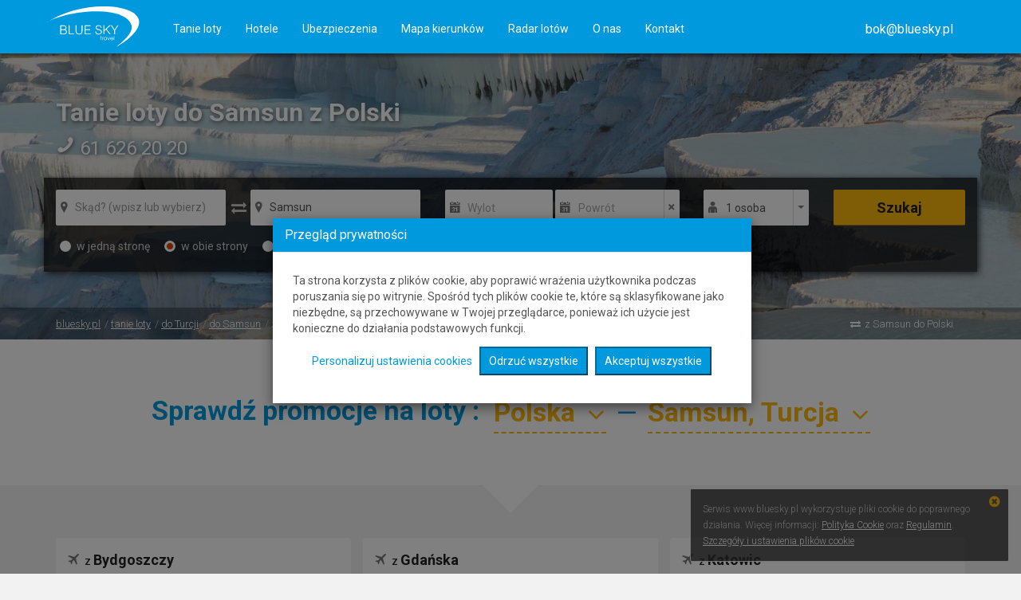

--- FILE ---
content_type: text/css;charset=UTF-8
request_url: https://www.bluesky.pl/rezerwacja/css/all/bootstrap.css?ver=5.3.8.7
body_size: 10364
content:
/* 
type: css
theme: all
files: bootstrap.css
cache: from cache
time: 0.0023 sec
[css_all_cache_081c622def9658c832094d65c1728124_V2_b6f402e1cf9ce7ac8e50ff7f2ce2769f]
[./css/all/bootstrap.css::1509446800||]
*/



/* from file: ./css/all/bootstrap.css */
html {  font-family:sans-serif;  -ms-text-size-adjust:100%;  -webkit-text-size-adjust:100%;}body {  margin:0;}article,aside,details,figcaption,figure,footer,header,hgroup,main,menu,nav,section,summary {  display:block;}audio,canvas,progress,video {  display:inline-block;  vertical-align:baseline;}audio:not([controls]) {  display:none;  height:0;}[hidden],template {  display:none;}a {  background-color:transparent;}a:active,a:hover {  outline:0;}abbr[title] {  border-bottom:1px dotted;}b,strong {  font-weight:bold;}dfn {  font-style:italic;}h1 {  font-size:2em;  margin:0.67em 0;}mark {  background:#ff0;  color:#000;}small,.small {  font-size:80%;}sub,sup {  font-size:75%;  line-height:0;  position:relative;  vertical-align:baseline;}sup {  top:-0.5em;}sub {  bottom:-0.25em;}img {  border:0;}svg:not(:root) {  overflow:hidden;}figure {  margin:1em 40px;}hr {  -moz-box-sizing:content-box;  -webkit-box-sizing:content-box;  box-sizing:content-box;  height:0;}pre {  overflow:auto;}code,kbd,pre,samp {  font-family:monospace, monospace;  font-size:1em;}button,input,optgroup,select,textarea {  color:inherit;  font:inherit;  margin:0;}button {  overflow:visible;}button,select {  text-transform:none;}button,html input[type="button"],input[type="reset"],input[type="submit"] {  -webkit-appearance:button;  cursor:pointer;}button[disabled],html input[disabled] {  cursor:default;}button::-moz-focus-inner,input::-moz-focus-inner {  border:0;  padding:0;}input {  line-height:normal;}input[type="checkbox"],input[type="radio"] {  -webkit-box-sizing:border-box;  -moz-box-sizing:border-box;  box-sizing:border-box;  padding:0;}input[type="number"]::-webkit-inner-spin-button,input[type="number"]::-webkit-outer-spin-button {  height:auto;}input[type="search"] {  -webkit-appearance:textfield;  -moz-box-sizing:content-box;  -webkit-box-sizing:content-box;  box-sizing:content-box;}input[type="search"]::-webkit-search-cancel-button,input[type="search"]::-webkit-search-decoration {  -webkit-appearance:none;}fieldset {  border:1px solid #c0c0c0;  margin:0 2px;  padding:0.35em 0.625em 0.75em;}legend {  border:0;  padding:0;}textarea {  overflow:auto;}optgroup {  font-weight:bold;}table {  border-collapse:collapse;  border-spacing:0;}td,th {  padding:0;}* {  -webkit-box-sizing:border-box;  -moz-box-sizing:border-box;  box-sizing:border-box;}*:before,*:after {  -webkit-box-sizing:border-box;  -moz-box-sizing:border-box;  box-sizing:border-box;}html {  font-size:10px;  -webkit-tap-highlight-color:rgba(0, 0, 0, 0);}body {  font-family:"Helvetica Neue", Helvetica, Arial, sans-serif;  font-size:14px;  line-height:1.42857143;  color:#333333;  background-color:#ffffff;}input,button,select,textarea {  font-family:inherit;  font-size:inherit;  line-height:inherit;}a {  color:#337ab7;  text-decoration:none;}a:hover,a:focus {  color:#23527c;  text-decoration:underline;}a:focus {  outline:thin dotted;  outline:5px auto -webkit-focus-ring-color;  outline-offset:-2px;}figure {  margin:0;}img {  vertical-align:middle;}.img-responsive {  display:block;  max-width:100%;  height:auto;}.img-rounded {  border-radius:6px;}.img-thumbnail {  padding:4px;  line-height:1.42857143;  background-color:#ffffff;  border:1px solid #dddddd;  border-radius:4px;  -webkit-transition:all 0.2s ease-in-out;  -o-transition:all 0.2s ease-in-out;  transition:all 0.2s ease-in-out;  display:inline-block;  max-width:100%;  height:auto;}.img-circle {  border-radius:50%;}hr {  margin-top:20px;  margin-bottom:20px;  border:0;  border-top:1px solid #eeeeee;}.sr-only {  position:absolute;  width:1px;  height:1px;  margin:-1px;  padding:0;  overflow:hidden;  clip:rect(0, 0, 0, 0);  border:0;}.sr-only-focusable:active,.sr-only-focusable:focus {  position:static;  width:auto;  height:auto;  margin:0;  overflow:visible;  clip:auto;}[role="button"] {  cursor:pointer;}.container {  margin-right:auto;  margin-left:auto;  padding-left:15px;  padding-right:15px;}@media (min-width:768px) {  .container { width:750px;  }}@media (min-width:992px) {  .container { width:970px;  }}@media (min-width:1200px) {  .container { width:1170px;  }}.container-fluid {  margin-right:auto;  margin-left:auto;  padding-left:15px;  padding-right:15px;}.row {  margin-left:-15px;  margin-right:-15px;}.col-xs-1,.col-sm-1,.col-md-1,.col-lg-1,.col-xs-2,.col-sm-2,.col-md-2,.col-lg-2,.col-xs-3,.col-sm-3,.col-md-3,.col-lg-3,.col-xs-4,.col-sm-4,.col-md-4,.col-lg-4,.col-xs-5,.col-sm-5,.col-md-5,.col-lg-5,.col-xs-6,.col-sm-6,.col-md-6,.col-lg-6,.col-xs-7,.col-sm-7,.col-md-7,.col-lg-7,.col-xs-8,.col-sm-8,.col-md-8,.col-lg-8,.col-xs-9,.col-sm-9,.col-md-9,.col-lg-9,.col-xs-10,.col-sm-10,.col-md-10,.col-lg-10,.col-xs-11,.col-sm-11,.col-md-11,.col-lg-11,.col-xs-12,.col-sm-12,.col-md-12,.col-lg-12 {  position:relative;  min-height:1px;  padding-left:15px;  padding-right:15px;}.col-xs-1,.col-xs-2,.col-xs-3,.col-xs-4,.col-xs-5,.col-xs-6,.col-xs-7,.col-xs-8,.col-xs-9,.col-xs-10,.col-xs-11,.col-xs-12 {  float:left;}.col-xs-12 {  width:100%;}.col-xs-11 {  width:91.66666667%;}.col-xs-10 {  width:83.33333333%;}.col-xs-9 {  width:75%;}.col-xs-8 {  width:66.66666667%;}.col-xs-7 {  width:58.33333333%;}.col-xs-6 {  width:50%;}.col-xs-5 {  width:41.66666667%;}.col-xs-4 {  width:33.33333333%;}.col-xs-3 {  width:25%;}.col-xs-2 {  width:16.66666667%;}.col-xs-1 {  width:8.33333333%;}.col-xs-pull-12 {  right:100%;}.col-xs-pull-11 {  right:91.66666667%;}.col-xs-pull-10 {  right:83.33333333%;}.col-xs-pull-9 {  right:75%;}.col-xs-pull-8 {  right:66.66666667%;}.col-xs-pull-7 {  right:58.33333333%;}.col-xs-pull-6 {  right:50%;}.col-xs-pull-5 {  right:41.66666667%;}.col-xs-pull-4 {  right:33.33333333%;}.col-xs-pull-3 {  right:25%;}.col-xs-pull-2 {  right:16.66666667%;}.col-xs-pull-1 {  right:8.33333333%;}.col-xs-pull-0 {  right:auto;}.col-xs-push-12 {  left:100%;}.col-xs-push-11 {  left:91.66666667%;}.col-xs-push-10 {  left:83.33333333%;}.col-xs-push-9 {  left:75%;}.col-xs-push-8 {  left:66.66666667%;}.col-xs-push-7 {  left:58.33333333%;}.col-xs-push-6 {  left:50%;}.col-xs-push-5 {  left:41.66666667%;}.col-xs-push-4 {  left:33.33333333%;}.col-xs-push-3 {  left:25%;}.col-xs-push-2 {  left:16.66666667%;}.col-xs-push-1 {  left:8.33333333%;}.col-xs-push-0 {  left:auto;}.col-xs-offset-12 {  margin-left:100%;}.col-xs-offset-11 {  margin-left:91.66666667%;}.col-xs-offset-10 {  margin-left:83.33333333%;}.col-xs-offset-9 {  margin-left:75%;}.col-xs-offset-8 {  margin-left:66.66666667%;}.col-xs-offset-7 {  margin-left:58.33333333%;}.col-xs-offset-6 {  margin-left:50%;}.col-xs-offset-5 {  margin-left:41.66666667%;}.col-xs-offset-4 {  margin-left:33.33333333%;}.col-xs-offset-3 {  margin-left:25%;}.col-xs-offset-2 {  margin-left:16.66666667%;}.col-xs-offset-1 {  margin-left:8.33333333%;}.col-xs-offset-0 {  margin-left:0%;}@media (min-width:768px) {  .col-sm-1,  .col-sm-2,  .col-sm-3,  .col-sm-4,  .col-sm-5,  .col-sm-6,  .col-sm-7,  .col-sm-8,  .col-sm-9,  .col-sm-10,  .col-sm-11,  .col-sm-12 { float:left;  }  .col-sm-12 { width:100%;  }  .col-sm-11 { width:91.66666667%;  }  .col-sm-10 { width:83.33333333%;  }  .col-sm-9 { width:75%;  }  .col-sm-8 { width:66.66666667%;  }  .col-sm-7 { width:58.33333333%;  }  .col-sm-6 { width:50%;  }  .col-sm-5 { width:41.66666667%;  }  .col-sm-4 { width:33.33333333%;  }  .col-sm-3 { width:25%;  }  .col-sm-2 { width:16.66666667%;  }  .col-sm-1 { width:8.33333333%;  }  .col-sm-pull-12 { right:100%;  }  .col-sm-pull-11 { right:91.66666667%;  }  .col-sm-pull-10 { right:83.33333333%;  }  .col-sm-pull-9 { right:75%;  }  .col-sm-pull-8 { right:66.66666667%;  }  .col-sm-pull-7 { right:58.33333333%;  }  .col-sm-pull-6 { right:50%;  }  .col-sm-pull-5 { right:41.66666667%;  }  .col-sm-pull-4 { right:33.33333333%;  }  .col-sm-pull-3 { right:25%;  }  .col-sm-pull-2 { right:16.66666667%;  }  .col-sm-pull-1 { right:8.33333333%;  }  .col-sm-pull-0 { right:auto;  }  .col-sm-push-12 { left:100%;  }  .col-sm-push-11 { left:91.66666667%;  }  .col-sm-push-10 { left:83.33333333%;  }  .col-sm-push-9 { left:75%;  }  .col-sm-push-8 { left:66.66666667%;  }  .col-sm-push-7 { left:58.33333333%;  }  .col-sm-push-6 { left:50%;  }  .col-sm-push-5 { left:41.66666667%;  }  .col-sm-push-4 { left:33.33333333%;  }  .col-sm-push-3 { left:25%;  }  .col-sm-push-2 { left:16.66666667%;  }  .col-sm-push-1 { left:8.33333333%;  }  .col-sm-push-0 { left:auto;  }  .col-sm-offset-12 { margin-left:100%;  }  .col-sm-offset-11 { margin-left:91.66666667%;  }  .col-sm-offset-10 { margin-left:83.33333333%;  }  .col-sm-offset-9 { margin-left:75%;  }  .col-sm-offset-8 { margin-left:66.66666667%;  }  .col-sm-offset-7 { margin-left:58.33333333%;  }  .col-sm-offset-6 { margin-left:50%;  }  .col-sm-offset-5 { margin-left:41.66666667%;  }  .col-sm-offset-4 { margin-left:33.33333333%;  }  .col-sm-offset-3 { margin-left:25%;  }  .col-sm-offset-2 { margin-left:16.66666667%;  }  .col-sm-offset-1 { margin-left:8.33333333%;  }  .col-sm-offset-0 { margin-left:0%;  }}@media (min-width:992px) {  .col-md-1,  .col-md-2,  .col-md-3,  .col-md-4,  .col-md-5,  .col-md-6,  .col-md-7,  .col-md-8,  .col-md-9,  .col-md-10,  .col-md-11,  .col-md-12 { float:left;  }  .col-md-12 { width:100%;  }  .col-md-11 { width:91.66666667%;  }  .col-md-10 { width:83.33333333%;  }  .col-md-9 { width:75%;  }  .col-md-8 { width:66.66666667%;  }  .col-md-7 { width:58.33333333%;  }  .col-md-6 { width:50%;  }  .col-md-5 { width:41.66666667%;  }  .col-md-4 { width:33.33333333%;  }  .col-md-3 { width:25%;  }  .col-md-2 { width:16.66666667%;  }  .col-md-1 { width:8.33333333%;  }  .col-md-pull-12 { right:100%;  }  .col-md-pull-11 { right:91.66666667%;  }  .col-md-pull-10 { right:83.33333333%;  }  .col-md-pull-9 { right:75%;  }  .col-md-pull-8 { right:66.66666667%;  }  .col-md-pull-7 { right:58.33333333%;  }  .col-md-pull-6 { right:50%;  }  .col-md-pull-5 { right:41.66666667%;  }  .col-md-pull-4 { right:33.33333333%;  }  .col-md-pull-3 { right:25%;  }  .col-md-pull-2 { right:16.66666667%;  }  .col-md-pull-1 { right:8.33333333%;  }  .col-md-pull-0 { right:auto;  }  .col-md-push-12 { left:100%;  }  .col-md-push-11 { left:91.66666667%;  }  .col-md-push-10 { left:83.33333333%;  }  .col-md-push-9 { left:75%;  }  .col-md-push-8 { left:66.66666667%;  }  .col-md-push-7 { left:58.33333333%;  }  .col-md-push-6 { left:50%;  }  .col-md-push-5 { left:41.66666667%;  }  .col-md-push-4 { left:33.33333333%;  }  .col-md-push-3 { left:25%;  }  .col-md-push-2 { left:16.66666667%;  }  .col-md-push-1 { left:8.33333333%;  }  .col-md-push-0 { left:auto;  }  .col-md-offset-12 { margin-left:100%;  }  .col-md-offset-11 { margin-left:91.66666667%;  }  .col-md-offset-10 { margin-left:83.33333333%;  }  .col-md-offset-9 { margin-left:75%;  }  .col-md-offset-8 { margin-left:66.66666667%;  }  .col-md-offset-7 { margin-left:58.33333333%;  }  .col-md-offset-6 { margin-left:50%;  }  .col-md-offset-5 { margin-left:41.66666667%;  }  .col-md-offset-4 { margin-left:33.33333333%;  }  .col-md-offset-3 { margin-left:25%;  }  .col-md-offset-2 { margin-left:16.66666667%;  }  .col-md-offset-1 { margin-left:8.33333333%;  }  .col-md-offset-0 { margin-left:0%;  }}@media (min-width:1200px) {  .col-lg-1,  .col-lg-2,  .col-lg-3,  .col-lg-4,  .col-lg-5,  .col-lg-6,  .col-lg-7,  .col-lg-8,  .col-lg-9,  .col-lg-10,  .col-lg-11,  .col-lg-12 { float:left;  }  .col-lg-12 { width:100%;  }  .col-lg-11 { width:91.66666667%;  }  .col-lg-10 { width:83.33333333%;  }  .col-lg-9 { width:75%;  }  .col-lg-8 { width:66.66666667%;  }  .col-lg-7 { width:58.33333333%;  }  .col-lg-6 { width:50%;  }  .col-lg-5 { width:41.66666667%;  }  .col-lg-4 { width:33.33333333%;  }  .col-lg-3 { width:25%;  }  .col-lg-2 { width:16.66666667%;  }  .col-lg-1 { width:8.33333333%;  }  .col-lg-pull-12 { right:100%;  }  .col-lg-pull-11 { right:91.66666667%;  }  .col-lg-pull-10 { right:83.33333333%;  }  .col-lg-pull-9 { right:75%;  }  .col-lg-pull-8 { right:66.66666667%;  }  .col-lg-pull-7 { right:58.33333333%;  }  .col-lg-pull-6 { right:50%;  }  .col-lg-pull-5 { right:41.66666667%;  }  .col-lg-pull-4 { right:33.33333333%;  }  .col-lg-pull-3 { right:25%;  }  .col-lg-pull-2 { right:16.66666667%;  }  .col-lg-pull-1 { right:8.33333333%;  }  .col-lg-pull-0 { right:auto;  }  .col-lg-push-12 { left:100%;  }  .col-lg-push-11 { left:91.66666667%;  }  .col-lg-push-10 { left:83.33333333%;  }  .col-lg-push-9 { left:75%;  }  .col-lg-push-8 { left:66.66666667%;  }  .col-lg-push-7 { left:58.33333333%;  }  .col-lg-push-6 { left:50%;  }  .col-lg-push-5 { left:41.66666667%;  }  .col-lg-push-4 { left:33.33333333%;  }  .col-lg-push-3 { left:25%;  }  .col-lg-push-2 { left:16.66666667%;  }  .col-lg-push-1 { left:8.33333333%;  }  .col-lg-push-0 { left:auto;  }  .col-lg-offset-12 { margin-left:100%;  }  .col-lg-offset-11 { margin-left:91.66666667%;  }  .col-lg-offset-10 { margin-left:83.33333333%;  }  .col-lg-offset-9 { margin-left:75%;  }  .col-lg-offset-8 { margin-left:66.66666667%;  }  .col-lg-offset-7 { margin-left:58.33333333%;  }  .col-lg-offset-6 { margin-left:50%;  }  .col-lg-offset-5 { margin-left:41.66666667%;  }  .col-lg-offset-4 { margin-left:33.33333333%;  }  .col-lg-offset-3 { margin-left:25%;  }  .col-lg-offset-2 { margin-left:16.66666667%;  }  .col-lg-offset-1 { margin-left:8.33333333%;  }  .col-lg-offset-0 { margin-left:0%;  }}fieldset {  padding:0;  margin:0;  border:0;  min-width:0;}legend {  display:block;  width:100%;  padding:0;  margin-bottom:20px;  font-size:21px;  line-height:inherit;  color:#333333;  border:0;  border-bottom:1px solid #e5e5e5;}label {  display:inline-block;  max-width:100%;  margin-bottom:5px;  font-weight:bold;}input[type="search"] {  -webkit-box-sizing:border-box;  -moz-box-sizing:border-box;  box-sizing:border-box;}input[type="radio"],input[type="checkbox"] {  margin:4px 0 0;  margin-top:1px \9;  line-height:normal;}input[type="file"] {  display:block;}input[type="range"] {  display:block;  width:100%;}select[multiple],select[size] {  height:auto;}input[type="file"]:focus,input[type="radio"]:focus,input[type="checkbox"]:focus {  outline:thin dotted;  outline:5px auto -webkit-focus-ring-color;  outline-offset:-2px;}output {  display:block;  padding-top:7px;  font-size:14px;  line-height:1.42857143;  color:#555555;}.form-control {  display:block;  width:100%;  height:34px;  padding:6px 12px;  font-size:14px;  line-height:1.42857143;  color:#555555;  background-color:#ffffff;  background-image:none;  border:1px solid #cccccc;  border-radius:4px;  -webkit-box-shadow:inset 0 1px 1px rgba(0, 0, 0, 0.075);  box-shadow:inset 0 1px 1px rgba(0, 0, 0, 0.075);  -webkit-transition:border-color ease-in-out .15s, -webkit-box-shadow ease-in-out .15s;  -o-transition:border-color ease-in-out .15s, box-shadow ease-in-out .15s;  transition:border-color ease-in-out .15s, box-shadow ease-in-out .15s;}.form-control:focus {  border-color:#66afe9;  outline:0;  -webkit-box-shadow:inset 0 1px 1px rgba(0, 0, 0, .075), 0 0 8px rgba(102, 175, 233, 0.6);  box-shadow:inset 0 1px 1px rgba(0, 0, 0, .075), 0 0 8px rgba(102, 175, 233, 0.6);}.form-control::-moz-placeholder {  color:#999999;  opacity:1;}.form-control:-ms-input-placeholder {  color:#999999;}.form-control::-webkit-input-placeholder {  color:#999999;}.form-control[disabled],.form-control[readonly],fieldset[disabled] .form-control {  background-color:#eeeeee;  opacity:1;}.form-control[disabled],fieldset[disabled] .form-control {  cursor:not-allowed;}textarea.form-control {  height:auto;}input[type="search"] {  -webkit-appearance:none;}@media screen and (-webkit-min-device-pixel-ratio:0) {  input[type="date"],  input[type="time"],  input[type="datetime-local"],  input[type="month"] { line-height:34px;  }  input[type="date"].input-sm,  input[type="time"].input-sm,  input[type="datetime-local"].input-sm,  input[type="month"].input-sm,  .input-group-sm input[type="date"],  .input-group-sm input[type="time"],  .input-group-sm input[type="datetime-local"],  .input-group-sm input[type="month"] { line-height:30px;  }  input[type="date"].input-lg,  input[type="time"].input-lg,  input[type="datetime-local"].input-lg,  input[type="month"].input-lg,  .input-group-lg input[type="date"],  .input-group-lg input[type="time"],  .input-group-lg input[type="datetime-local"],  .input-group-lg input[type="month"] { line-height:46px;  }}.form-group {  margin-bottom:15px;}.radio,.checkbox {  position:relative;  display:block;  margin-top:10px;  margin-bottom:10px;}.radio label,.checkbox label {  min-height:20px;  padding-left:20px;  margin-bottom:0;  font-weight:normal;  cursor:pointer;}.radio input[type="radio"],.radio-inline input[type="radio"],.checkbox input[type="checkbox"],.checkbox-inline input[type="checkbox"] {  position:absolute;  margin-left:-20px;  margin-top:4px \9;}.radio+.radio,.checkbox+.checkbox {  margin-top:-5px;}.radio-inline,.checkbox-inline {  position:relative;  display:inline-block;  padding-left:20px;  margin-bottom:0;  vertical-align:middle;  font-weight:normal;  cursor:pointer;}.radio-inline+.radio-inline,.checkbox-inline+.checkbox-inline {  margin-top:0;  margin-left:10px;}input[type="radio"][disabled],input[type="checkbox"][disabled],input[type="radio"].disabled,input[type="checkbox"].disabled,fieldset[disabled] input[type="radio"],fieldset[disabled] input[type="checkbox"] {  cursor:not-allowed;}.radio-inline.disabled,.checkbox-inline.disabled,fieldset[disabled] .radio-inline,fieldset[disabled] .checkbox-inline {  cursor:not-allowed;}.radio.disabled label,.checkbox.disabled label,fieldset[disabled] .radio label,fieldset[disabled] .checkbox label {  cursor:not-allowed;}.form-control-static {  padding-top:7px;  padding-bottom:7px;  margin-bottom:0;  min-height:34px;}.form-control-static.input-lg,.form-control-static.input-sm {  padding-left:0;  padding-right:0;}.input-sm {  height:30px;  padding:5px 10px;  font-size:12px;  line-height:1.5;  border-radius:3px;}select.input-sm {  height:30px;  line-height:30px;}textarea.input-sm,select[multiple].input-sm {  height:auto;}.form-group-sm .form-control {  height:30px;  padding:5px 10px;  font-size:12px;  line-height:1.5;  border-radius:3px;}select.form-group-sm .form-control {  height:30px;  line-height:30px;}textarea.form-group-sm .form-control,select[multiple].form-group-sm .form-control {  height:auto;}.form-group-sm .form-control-static {  height:30px;  padding:5px 10px;  font-size:12px;  line-height:1.5;  min-height:32px;}.input-lg {  height:46px;  padding:10px 16px;  font-size:18px;  line-height:1.3333333;  border-radius:6px;}select.input-lg {  height:46px;  line-height:46px;}textarea.input-lg,select[multiple].input-lg {  height:auto;}.form-group-lg .form-control {  height:46px;  padding:10px 16px;  font-size:18px;  line-height:1.3333333;  border-radius:6px;}select.form-group-lg .form-control {  height:46px;  line-height:46px;}textarea.form-group-lg .form-control,select[multiple].form-group-lg .form-control {  height:auto;}.form-group-lg .form-control-static {  height:46px;  padding:10px 16px;  font-size:18px;  line-height:1.3333333;  min-height:38px;}.has-feedback {  position:relative;}.has-feedback .form-control {  padding-right:42.5px;}.form-control-feedback {  position:absolute;  top:0;  right:0;  z-index:2;  display:block;  width:34px;  height:34px;  line-height:34px;  text-align:center;  pointer-events:none;}.input-lg+.form-control-feedback {  width:46px;  height:46px;  line-height:46px;}.input-sm+.form-control-feedback {  width:30px;  height:30px;  line-height:30px;}.has-success .help-block,.has-success .control-label,.has-success .radio,.has-success .checkbox,.has-success .radio-inline,.has-success .checkbox-inline,.has-success.radio label,.has-success.checkbox label,.has-success.radio-inline label,.has-success.checkbox-inline label {  color:#3c763d;}.has-success .form-control {  border-color:#3c763d;  -webkit-box-shadow:inset 0 1px 1px rgba(0, 0, 0, 0.075);  box-shadow:inset 0 1px 1px rgba(0, 0, 0, 0.075);}.has-success .form-control:focus {  border-color:#2b542c;  -webkit-box-shadow:inset 0 1px 1px rgba(0, 0, 0, 0.075), 0 0 6px #67b168;  box-shadow:inset 0 1px 1px rgba(0, 0, 0, 0.075), 0 0 6px #67b168;}.has-success .input-group-addon {  color:#3c763d;  border-color:#3c763d;  background-color:#dff0d8;}.has-success .form-control-feedback {  color:#3c763d;}.has-warning .help-block,.has-warning .control-label,.has-warning .radio,.has-warning .checkbox,.has-warning .radio-inline,.has-warning .checkbox-inline,.has-warning.radio label,.has-warning.checkbox label,.has-warning.radio-inline label,.has-warning.checkbox-inline label {  color:#8a6d3b;}.has-warning .form-control {  border-color:#8a6d3b;  -webkit-box-shadow:inset 0 1px 1px rgba(0, 0, 0, 0.075);  box-shadow:inset 0 1px 1px rgba(0, 0, 0, 0.075);}.has-warning .form-control:focus {  border-color:#66512c;  -webkit-box-shadow:inset 0 1px 1px rgba(0, 0, 0, 0.075), 0 0 6px #c0a16b;  box-shadow:inset 0 1px 1px rgba(0, 0, 0, 0.075), 0 0 6px #c0a16b;}.has-warning .input-group-addon {  color:#8a6d3b;  border-color:#8a6d3b;  background-color:#fcf8e3;}.has-warning .form-control-feedback {  color:#8a6d3b;}.has-error .help-block,.has-error .control-label,.has-error .radio,.has-error .checkbox,.has-error .radio-inline,.has-error .checkbox-inline,.has-error.radio label,.has-error.checkbox label,.has-error.radio-inline label,.has-error.checkbox-inline label {  color:#a94442;}.has-error .form-control {  border-color:#a94442;  -webkit-box-shadow:inset 0 1px 1px rgba(0, 0, 0, 0.075);  box-shadow:inset 0 1px 1px rgba(0, 0, 0, 0.075);}.has-error .form-control:focus {  border-color:#843534;  -webkit-box-shadow:inset 0 1px 1px rgba(0, 0, 0, 0.075), 0 0 6px #ce8483;  box-shadow:inset 0 1px 1px rgba(0, 0, 0, 0.075), 0 0 6px #ce8483;}.has-error .input-group-addon {  color:#a94442;  border-color:#a94442;  background-color:#f2dede;}.has-error .form-control-feedback {  color:#a94442;}.has-feedback label~.form-control-feedback {  top:25px;}.has-feedback label.sr-only~.form-control-feedback {  top:0;}.help-block {  display:block;  margin-top:5px;  margin-bottom:10px;  color:#737373;}@media (min-width:768px) {  .form-inline .form-group { display:inline-block; margin-bottom:0; vertical-align:middle;  }  .form-inline .form-control { display:inline-block; width:auto; vertical-align:middle;  }  .form-inline .form-control-static { display:inline-block;  }  .form-inline .input-group { display:inline-table; vertical-align:middle;  }  .form-inline .input-group .input-group-addon,  .form-inline .input-group .input-group-btn,  .form-inline .input-group .form-control { width:auto;  }  .form-inline .input-group>.form-control { width:100%;  }  .form-inline .control-label { margin-bottom:0; vertical-align:middle;  }  .form-inline .radio,  .form-inline .checkbox { display:inline-block; margin-top:0; margin-bottom:0; vertical-align:middle;  }  .form-inline .radio label,  .form-inline .checkbox label { padding-left:0;  }  .form-inline .radio input[type="radio"],  .form-inline .checkbox input[type="checkbox"] { position:relative; margin-left:0;  }  .form-inline .has-feedback .form-control-feedback { top:0;  }}.form-horizontal .radio,.form-horizontal .checkbox,.form-horizontal .radio-inline,.form-horizontal .checkbox-inline {  margin-top:0;  margin-bottom:0;  padding-top:7px;}.form-horizontal .radio,.form-horizontal .checkbox {  min-height:27px;}.form-horizontal .form-group {  margin-left:-15px;  margin-right:-15px;}@media (min-width:768px) {  .form-horizontal .control-label { text-align:right; margin-bottom:0; padding-top:7px;  }}.form-horizontal .has-feedback .form-control-feedback {  right:15px;}@media (min-width:768px) {  .form-horizontal .form-group-lg .control-label { padding-top:14.333333px;  }}@media (min-width:768px) {  .form-horizontal .form-group-sm .control-label { padding-top:6px;  }}.btn {  display:inline-block;  margin-bottom:0;  font-weight:normal;  text-align:center;  vertical-align:middle;  -ms-touch-action:manipulation;  touch-action:manipulation;  cursor:pointer;  background-image:none;  border:1px solid transparent;  white-space:nowrap;  padding:6px 12px;  font-size:14px;  line-height:1.42857143;  border-radius:4px;  -webkit-user-select:none;  -moz-user-select:none;  -ms-user-select:none;  user-select:none;}.btn:hover,.btn:focus,.btn.focus { text-decoration:none;}.btn:active,.btn.active {  outline:0;  background-image:none;  -webkit-box-shadow:inset 0 3px 5px rgba(0, 0, 0, 0.125);  box-shadow:inset 0 3px 5px rgba(0, 0, 0, 0.125);}.btn.disabled,.btn[disabled],fieldset[disabled] .btn {  cursor:not-allowed;  pointer-events:none;  opacity:0.65;  filter:alpha(opacity=65);  -webkit-box-shadow:none;  box-shadow:none;}.btn-default {  color:#333333;  background-color:#ffffff;  border-color:#cccccc;}.btn-default:hover,.btn-default:focus,.btn-default.focus,.btn-default:active,.btn-default.active,.open>.dropdown-toggle.btn-default {  color:#333333;  background-color:#e6e6e6;  border-color:#adadad;}.btn-default:active,.btn-default.active,.open>.dropdown-toggle.btn-default {  background-image:none;}.btn-default.disabled,.btn-default[disabled],fieldset[disabled] .btn-default,.btn-default.disabled:hover,.btn-default[disabled]:hover,fieldset[disabled] .btn-default:hover,.btn-default.disabled:focus,.btn-default[disabled]:focus,fieldset[disabled] .btn-default:focus,.btn-default.disabled.focus,.btn-default[disabled].focus,fieldset[disabled] .btn-default.focus,.btn-default.disabled:active,.btn-default[disabled]:active,fieldset[disabled] .btn-default:active,.btn-default.disabled.active,.btn-default[disabled].active,fieldset[disabled] .btn-default.active {  background-color:#ffffff;  border-color:#cccccc;}.btn-default .badge {  color:#ffffff;  background-color:#333333;}.btn-primary {  color:#ffffff;  background-color:#337ab7;  border-color:#2e6da4;}.btn-primary:hover,.btn-primary:focus,.btn-primary.focus,.btn-primary:active,.btn-primary.active,.open>.dropdown-toggle.btn-primary {  color:#ffffff;  background-color:#286090;  border-color:#204d74;}.btn-primary:active,.btn-primary.active,.open>.dropdown-toggle.btn-primary {  background-image:none;}.btn-primary.disabled,.btn-primary[disabled],fieldset[disabled] .btn-primary,.btn-primary.disabled:hover,.btn-primary[disabled]:hover,fieldset[disabled] .btn-primary:hover,.btn-primary.disabled:focus,.btn-primary[disabled]:focus,fieldset[disabled] .btn-primary:focus,.btn-primary.disabled.focus,.btn-primary[disabled].focus,fieldset[disabled] .btn-primary.focus,.btn-primary.disabled:active,.btn-primary[disabled]:active,fieldset[disabled] .btn-primary:active,.btn-primary.disabled.active,.btn-primary[disabled].active,fieldset[disabled] .btn-primary.active {  background-color:#337ab7;  border-color:#2e6da4;}.btn-primary .badge {  color:#337ab7;  background-color:#ffffff;}.btn-success {  color:#ffffff;  background-color:#5cb85c;  border-color:#4cae4c;}.btn-success:hover,.btn-success:focus,.btn-success.focus,.btn-success:active,.btn-success.active,.open>.dropdown-toggle.btn-success {  color:#ffffff;  background-color:#449d44;  border-color:#398439;}.btn-success:active,.btn-success.active,.open>.dropdown-toggle.btn-success {  background-image:none;}.btn-success.disabled,.btn-success[disabled],fieldset[disabled] .btn-success,.btn-success.disabled:hover,.btn-success[disabled]:hover,fieldset[disabled] .btn-success:hover,.btn-success.disabled:focus,.btn-success[disabled]:focus,fieldset[disabled] .btn-success:focus,.btn-success.disabled.focus,.btn-success[disabled].focus,fieldset[disabled] .btn-success.focus,.btn-success.disabled:active,.btn-success[disabled]:active,fieldset[disabled] .btn-success:active,.btn-success.disabled.active,.btn-success[disabled].active,fieldset[disabled] .btn-success.active {  background-color:#5cb85c;  border-color:#4cae4c;}.btn-success .badge {  color:#5cb85c;  background-color:#ffffff;}.btn-info {  color:#ffffff;  background-color:#5bc0de;  border-color:#46b8da;}.btn-info:hover,.btn-info:focus,.btn-info.focus,.btn-info:active,.btn-info.active,.open>.dropdown-toggle.btn-info {  color:#ffffff;  background-color:#31b0d5;  border-color:#269abc;}.btn-info:active,.btn-info.active,.open>.dropdown-toggle.btn-info {  background-image:none;}.btn-info.disabled,.btn-info[disabled],fieldset[disabled] .btn-info,.btn-info.disabled:hover,.btn-info[disabled]:hover,fieldset[disabled] .btn-info:hover,.btn-info.disabled:focus,.btn-info[disabled]:focus,fieldset[disabled] .btn-info:focus,.btn-info.disabled.focus,.btn-info[disabled].focus,fieldset[disabled] .btn-info.focus,.btn-info.disabled:active,.btn-info[disabled]:active,fieldset[disabled] .btn-info:active,.btn-info.disabled.active,.btn-info[disabled].active,fieldset[disabled] .btn-info.active {  background-color:#5bc0de;  border-color:#46b8da;}.btn-info .badge {  color:#5bc0de;  background-color:#ffffff;}.btn-warning {  color:#ffffff;  background-color:#f0ad4e;  border-color:#eea236;}.btn-warning:hover,.btn-warning:focus,.btn-warning.focus,.btn-warning:active,.btn-warning.active,.open>.dropdown-toggle.btn-warning {  color:#ffffff;  background-color:#ec971f;  border-color:#d58512;}.btn-warning:active,.btn-warning.active,.open>.dropdown-toggle.btn-warning {  background-image:none;}.btn-warning.disabled,.btn-warning[disabled],fieldset[disabled] .btn-warning,.btn-warning.disabled:hover,.btn-warning[disabled]:hover,fieldset[disabled] .btn-warning:hover,.btn-warning.disabled:focus,.btn-warning[disabled]:focus,fieldset[disabled] .btn-warning:focus,.btn-warning.disabled.focus,.btn-warning[disabled].focus,fieldset[disabled] .btn-warning.focus,.btn-warning.disabled:active,.btn-warning[disabled]:active,fieldset[disabled] .btn-warning:active,.btn-warning.disabled.active,.btn-warning[disabled].active,fieldset[disabled] .btn-warning.active {  background-color:#f0ad4e;  border-color:#eea236;}.btn-warning .badge {  color:#f0ad4e;  background-color:#ffffff;}.btn-danger {  color:#ffffff;  background-color:#d9534f;  border-color:#d43f3a;}.btn-danger:hover,.btn-danger:focus,.btn-danger.focus,.btn-danger:active,.btn-danger.active,.open>.dropdown-toggle.btn-danger {  color:#ffffff;  background-color:#c9302c;  border-color:#ac2925;}.btn-danger:active,.btn-danger.active,.open>.dropdown-toggle.btn-danger {  background-image:none;}.btn-danger.disabled,.btn-danger[disabled],fieldset[disabled] .btn-danger,.btn-danger.disabled:hover,.btn-danger[disabled]:hover,fieldset[disabled] .btn-danger:hover,.btn-danger.disabled:focus,.btn-danger[disabled]:focus,fieldset[disabled] .btn-danger:focus,.btn-danger.disabled.focus,.btn-danger[disabled].focus,fieldset[disabled] .btn-danger.focus,.btn-danger.disabled:active,.btn-danger[disabled]:active,fieldset[disabled] .btn-danger:active,.btn-danger.disabled.active,.btn-danger[disabled].active,fieldset[disabled] .btn-danger.active {  background-color:#d9534f;  border-color:#d43f3a;}.btn-danger .badge {  color:#d9534f;  background-color:#ffffff;}.btn-link {  color:#337ab7;  font-weight:normal;  border-radius:0;}.btn-link,.btn-link:active,.btn-link.active,.btn-link[disabled],fieldset[disabled] .btn-link {  background-color:transparent;  -webkit-box-shadow:none;  box-shadow:none;}.btn-link,.btn-link:hover,.btn-link:focus,.btn-link:active {  border-color:transparent;}.btn-link:hover,.btn-link:focus {  color:#23527c;  text-decoration:underline;  background-color:transparent;}.btn-link[disabled]:hover,fieldset[disabled] .btn-link:hover,.btn-link[disabled]:focus,fieldset[disabled] .btn-link:focus {  color:#777777;  text-decoration:none;}.btn-lg,.btn-group-lg>.btn {  padding:10px 16px;  font-size:18px;  line-height:1.3333333;  border-radius:6px;}.btn-sm,.btn-group-sm>.btn {  padding:5px 10px;  font-size:12px;  line-height:1.5;  border-radius:3px;}.btn-xs,.btn-group-xs>.btn {  padding:1px 5px;  font-size:12px;  line-height:1.5;  border-radius:3px;}.btn-block {  display:block;  width:100%;}.btn-block+.btn-block {  margin-top:5px;}input[type="submit"].btn-block,input[type="reset"].btn-block,input[type="button"].btn-block {  width:100%;}.fade {  opacity:0;  -webkit-transition:opacity 0.15s linear;  -o-transition:opacity 0.15s linear;  transition:opacity 0.15s linear;}.fade.in {  opacity:1;}.collapse {  display:none;}.collapse.in {  display:block;}tr.collapse.in {  display:table-row;}tbody.collapse.in {  display:table-row-group;}.collapsing {  position:relative;  height:0;  overflow:hidden;  -webkit-transition-property:height, visibility;  -o-transition-property:height, visibility;  transition-property:height, visibility;  -webkit-transition-duration:0.35s;  -o-transition-duration:0.35s;  transition-duration:0.35s;  -webkit-transition-timing-function:ease;  -o-transition-timing-function:ease;  transition-timing-function:ease;}.caret {  display:inline-block;  width:0;  height:0;  margin-left:2px;  vertical-align:middle;  border-top:4px dashed;  border-right:4px solid transparent;  border-left:4px solid transparent;}.dropup,.dropdown {  position:relative;}.dropdown-toggle:focus {  outline:0;}.dropdown-menu {  position:absolute;  top:100%;  left:0;  z-index:1000;  display:none;  float:left;  min-width:160px;  padding:5px 0;  margin:2px 0 0;  list-style:none;  font-size:14px;  text-align:left;  background-color:#ffffff;  border:1px solid #cccccc;  border:1px solid rgba(0, 0, 0, 0.15);  border-radius:4px;  -webkit-box-shadow:0 6px 12px rgba(0, 0, 0, 0.175);  box-shadow:0 6px 12px rgba(0, 0, 0, 0.175);  -webkit-background-clip:padding-box;  background-clip:padding-box;}.dropdown-menu.pull-right {  right:0;  left:auto;}.dropdown-menu .divider {  height:1px;  margin:9px 0;  overflow:hidden;  background-color:#e5e5e5;}.dropdown-menu>li>a {  display:block;  padding:3px 20px;  clear:both;  font-weight:normal;  line-height:1.42857143;  color:#333333;  white-space:nowrap;}.dropdown-menu>li>a:hover,.dropdown-menu>li>a:focus {  text-decoration:none;  color:#262626;  background-color:#f5f5f5;}.dropdown-menu>.active>a,.dropdown-menu>.active>a:hover,.dropdown-menu>.active>a:focus {  color:#ffffff;  text-decoration:none;  outline:0;  background-color:#337ab7;}.dropdown-menu>.disabled>a,.dropdown-menu>.disabled>a:hover,.dropdown-menu>.disabled>a:focus {  color:#777777;}.dropdown-menu>.disabled>a:hover,.dropdown-menu>.disabled>a:focus {  text-decoration:none;  background-color:transparent;  background-image:none;  filter:progid:DXImageTransform.Microsoft.gradient(enabled=false);  cursor:not-allowed;}.open>.dropdown-menu {  display:block;}.open>a {  outline:0;}.dropdown-menu-right {  left:auto;  right:0;}.dropdown-menu-left {  left:0;  right:auto;}.dropdown-header {  display:block;  padding:3px 20px;  font-size:12px;  line-height:1.42857143;  color:#777777;  white-space:nowrap;}.dropdown-backdrop {  position:fixed;  left:0;  right:0;  bottom:0;  top:0;  z-index:990;}.pull-right>.dropdown-menu {  right:0;  left:auto;}.dropup .caret,.navbar-fixed-bottom .dropdown .caret {  border-top:0;  border-bottom:4px solid;  content:"";}.dropup .dropdown-menu,.navbar-fixed-bottom .dropdown .dropdown-menu {  top:auto;  bottom:100%;  margin-bottom:2px;}@media (min-width:768px) {  .navbar-right .dropdown-menu { left:auto; right:0;  }  .navbar-right .dropdown-menu-left { left:0; right:auto;  }}.btn-group,.btn-group-vertical {  position:relative;  display:inline-block;  vertical-align:middle;}.btn-group>.btn,.btn-group-vertical>.btn {  position:relative;  float:left;}.btn-group>.btn:hover,.btn-group-vertical>.btn:hover,.btn-group>.btn:focus,.btn-group-vertical>.btn:focus,.btn-group>.btn:active,.btn-group-vertical>.btn:active,.btn-group>.btn.active,.btn-group-vertical>.btn.active {  z-index:2;}.btn-group .btn+.btn,.btn-group .btn+.btn-group,.btn-group .btn-group+.btn,.btn-group .btn-group+.btn-group {  margin-left:-1px;}.btn-toolbar {  margin-left:-5px;}.btn-toolbar .btn-group,.btn-toolbar .input-group {  float:left;}.btn-toolbar>.btn,.btn-toolbar>.btn-group,.btn-toolbar>.input-group {  margin-left:5px;}.btn-group>.btn:not(:first-child):not(:last-child):not(.dropdown-toggle) {  border-radius:0;}.btn-group>.btn:first-child {  margin-left:0;}.btn-group>.btn:first-child:not(:last-child):not(.dropdown-toggle) {  border-bottom-right-radius:0;  border-top-right-radius:0;}.btn-group>.btn:last-child:not(:first-child),.btn-group>.dropdown-toggle:not(:first-child) {  border-bottom-left-radius:0;  border-top-left-radius:0;}.btn-group>.btn-group {  float:left;}.btn-group>.btn-group:not(:first-child):not(:last-child)>.btn {  border-radius:0;}.btn-group>.btn-group:first-child:not(:last-child)>.btn:last-child,.btn-group>.btn-group:first-child:not(:last-child)>.dropdown-toggle {  border-bottom-right-radius:0;  border-top-right-radius:0;}.btn-group>.btn-group:last-child:not(:first-child)>.btn:first-child {  border-bottom-left-radius:0;  border-top-left-radius:0;}.btn-group .dropdown-toggle:active,.btn-group.open .dropdown-toggle {  outline:0;}.btn-group>.btn+.dropdown-toggle {  padding-left:8px;  padding-right:8px;}.btn-group>.btn-lg+.dropdown-toggle {  padding-left:12px;  padding-right:12px;}.btn-group.open .dropdown-toggle {  -webkit-box-shadow:inset 0 3px 5px rgba(0, 0, 0, 0.125);  box-shadow:inset 0 3px 5px rgba(0, 0, 0, 0.125);}.btn-group.open .dropdown-toggle.btn-link {  -webkit-box-shadow:none;  box-shadow:none;}.btn .caret {  margin-left:0;}.btn-lg .caret {  border-width:5px 5px 0;  border-bottom-width:0;}.dropup .btn-lg .caret {  border-width:0 5px 5px;}.btn-group-vertical>.btn,.btn-group-vertical>.btn-group,.btn-group-vertical>.btn-group>.btn {  display:block;  float:none;  width:100%;  max-width:100%;}.btn-group-vertical>.btn-group>.btn {  float:none;}.btn-group-vertical>.btn+.btn,.btn-group-vertical>.btn+.btn-group,.btn-group-vertical>.btn-group+.btn,.btn-group-vertical>.btn-group+.btn-group {  margin-top:-1px;  margin-left:0;}.btn-group-vertical>.btn:not(:first-child):not(:last-child) {  border-radius:0;}.btn-group-vertical>.btn:first-child:not(:last-child) {  border-top-right-radius:4px;  border-bottom-right-radius:0;  border-bottom-left-radius:0;}.btn-group-vertical>.btn:last-child:not(:first-child) {  border-bottom-left-radius:4px;  border-top-right-radius:0;  border-top-left-radius:0;}.btn-group-vertical>.btn-group:not(:first-child):not(:last-child)>.btn {  border-radius:0;}.btn-group-vertical>.btn-group:first-child:not(:last-child)>.btn:last-child,.btn-group-vertical>.btn-group:first-child:not(:last-child)>.dropdown-toggle {  border-bottom-right-radius:0;  border-bottom-left-radius:0;}.btn-group-vertical>.btn-group:last-child:not(:first-child)>.btn:first-child {  border-top-right-radius:0;  border-top-left-radius:0;}.btn-group-justified {  display:table;  width:100%;  table-layout:fixed;  border-collapse:separate;}.btn-group-justified>.btn,.btn-group-justified>.btn-group {  float:none;  display:table-cell;  width:1%;}.btn-group-justified>.btn-group .btn {  width:100%;}.btn-group-justified>.btn-group .dropdown-menu {  left:auto;}[data-toggle="buttons"]>.btn input[type="radio"],[data-toggle="buttons"]>.btn-group>.btn input[type="radio"],[data-toggle="buttons"]>.btn input[type="checkbox"],[data-toggle="buttons"]>.btn-group>.btn input[type="checkbox"] {  position:absolute;  clip:rect(0, 0, 0, 0);  pointer-events:none;}.input-group {  position:relative;  display:table;  border-collapse:separate;}.input-group[class*="col-"] {  float:none;  padding-left:0;  padding-right:0;}.input-group .form-control {  position:relative;  z-index:2;  float:left;  width:100%;  margin-bottom:0;}.input-group-lg>.form-control,.input-group-lg>.input-group-addon,.input-group-lg>.input-group-btn>.btn {  height:46px;  padding:10px 16px;  font-size:18px;  line-height:1.3333333;  border-radius:6px;}select.input-group-lg>.form-control,select.input-group-lg>.input-group-addon,select.input-group-lg>.input-group-btn>.btn {  height:46px;  line-height:46px;}textarea.input-group-lg>.form-control,textarea.input-group-lg>.input-group-addon,textarea.input-group-lg>.input-group-btn>.btn,select[multiple].input-group-lg>.form-control,select[multiple].input-group-lg>.input-group-addon,select[multiple].input-group-lg>.input-group-btn>.btn {  height:auto;}.input-group-sm>.form-control,.input-group-sm>.input-group-addon,.input-group-sm>.input-group-btn>.btn {  height:30px;  padding:5px 10px;  font-size:12px;  line-height:1.5;  border-radius:3px;}select.input-group-sm>.form-control,select.input-group-sm>.input-group-addon,select.input-group-sm>.input-group-btn>.btn {  height:30px;  line-height:30px;}textarea.input-group-sm>.form-control,textarea.input-group-sm>.input-group-addon,textarea.input-group-sm>.input-group-btn>.btn,select[multiple].input-group-sm>.form-control,select[multiple].input-group-sm>.input-group-addon,select[multiple].input-group-sm>.input-group-btn>.btn {  height:auto;}.input-group-addon,.input-group-btn,.input-group .form-control {  display:table-cell;}.input-group-addon:not(:first-child):not(:last-child),.input-group-btn:not(:first-child):not(:last-child),.input-group .form-control:not(:first-child):not(:last-child) {  border-radius:0;}.input-group-addon,.input-group-btn {  width:1%;  white-space:nowrap;  vertical-align:middle;}.input-group-addon {  padding:6px 12px;  font-size:14px;  font-weight:normal;  line-height:1;  color:#555555;  text-align:center;  background-color:#eeeeee;  border:1px solid #cccccc;  border-radius:4px;}.input-group-addon.input-sm {  padding:5px 10px;  font-size:12px;  border-radius:3px;}.input-group-addon.input-lg {  padding:10px 16px;  font-size:18px;  border-radius:6px;}.input-group-addon input[type="radio"],.input-group-addon input[type="checkbox"] {  margin-top:0;}.input-group .form-control:first-child,.input-group-addon:first-child,.input-group-btn:first-child>.btn,.input-group-btn:first-child>.btn-group>.btn,.input-group-btn:first-child>.dropdown-toggle,.input-group-btn:last-child>.btn:not(:last-child):not(.dropdown-toggle),.input-group-btn:last-child>.btn-group:not(:last-child)>.btn {  border-bottom-right-radius:0;  border-top-right-radius:0;}.input-group-addon:first-child {  border-right:0;}.input-group .form-control:last-child,.input-group-addon:last-child,.input-group-btn:last-child>.btn,.input-group-btn:last-child>.btn-group>.btn,.input-group-btn:last-child>.dropdown-toggle,.input-group-btn:first-child>.btn:not(:first-child),.input-group-btn:first-child>.btn-group:not(:first-child)>.btn {  border-bottom-left-radius:0;  border-top-left-radius:0;}.input-group-addon:last-child {  border-left:0;}.input-group-btn {  position:relative;  font-size:0;  white-space:nowrap;}.input-group-btn>.btn {  position:relative;}.input-group-btn>.btn+.btn {  margin-left:-1px;}.input-group-btn>.btn:hover,.input-group-btn>.btn:focus,.input-group-btn>.btn:active {  z-index:2;}.input-group-btn:first-child>.btn,.input-group-btn:first-child>.btn-group {  margin-right:-1px;}.input-group-btn:last-child>.btn,.input-group-btn:last-child>.btn-group {  margin-left:-1px;}.nav {  margin-bottom:0;  padding-left:0;  list-style:none;}.nav>li {  position:relative;  display:block;}.nav>li>a {  position:relative;  display:block;  padding:10px 15px;}.nav>li>a:hover,.nav>li>a:focus {  text-decoration:none;  background-color:#eeeeee;}.nav>li.disabled>a {  color:#777777;}.nav>li.disabled>a:hover,.nav>li.disabled>a:focus {  color:#777777;  text-decoration:none;  background-color:transparent;  cursor:not-allowed;}.nav .open>a,.nav .open>a:hover,.nav .open>a:focus {  background-color:#eeeeee;  border-color:#337ab7;}.nav .nav-divider {  height:1px;  margin:9px 0;  overflow:hidden;  background-color:#e5e5e5;}.nav>li>a>img {  max-width:none;}.nav-tabs {  border-bottom:1px solid #dddddd;}.nav-tabs>li {  float:left;  margin-bottom:-1px;}.nav-tabs>li>a {  margin-right:2px;  line-height:1.42857143;  border:1px solid transparent;  border-radius:4px 4px 0 0;}.nav-tabs>li>a:hover {  border-color:#eeeeee #eeeeee #dddddd;}.nav-tabs>li.active>a,.nav-tabs>li.active>a:hover,.nav-tabs>li.active>a:focus {  color:#555555;  background-color:#ffffff;  border:1px solid #dddddd;  border-bottom-color:transparent;  cursor:default;}.nav-tabs.nav-justified {  width:100%;  border-bottom:0;}.nav-tabs.nav-justified>li {  float:none;}.nav-tabs.nav-justified>li>a {  text-align:center;  margin-bottom:5px;}.nav-tabs.nav-justified>.dropdown .dropdown-menu {  top:auto;  left:auto;}@media (min-width:768px) {  .nav-tabs.nav-justified>li { display:table-cell; width:1%;  }  .nav-tabs.nav-justified>li>a { margin-bottom:0;  }}.nav-tabs.nav-justified>li>a {  margin-right:0;  border-radius:4px;}.nav-tabs.nav-justified>.active>a,.nav-tabs.nav-justified>.active>a:hover,.nav-tabs.nav-justified>.active>a:focus {  border:1px solid #dddddd;}@media (min-width:768px) {  .nav-tabs.nav-justified>li>a { border-bottom:1px solid #dddddd; border-radius:4px 4px 0 0;  }  .nav-tabs.nav-justified>.active>a,  .nav-tabs.nav-justified>.active>a:hover,  .nav-tabs.nav-justified>.active>a:focus { border-bottom-color:#ffffff;  }}.nav-pills>li {  float:left;}.nav-pills>li>a {  border-radius:4px;}.nav-pills>li+li {  margin-left:2px;}.nav-pills>li.active>a,.nav-pills>li.active>a:hover,.nav-pills>li.active>a:focus {  color:#ffffff;  background-color:#337ab7;}.nav-stacked>li {  float:none;}.nav-stacked>li+li {  margin-top:2px;  margin-left:0;}.nav-justified {  width:100%;}.nav-justified>li {  float:none;}.nav-justified>li>a {  text-align:center;  margin-bottom:5px;}.nav-justified>.dropdown .dropdown-menu {  top:auto;  left:auto;}@media (min-width:768px) {  .nav-justified>li { display:table-cell; width:1%;  }  .nav-justified>li>a { margin-bottom:0;  }}.nav-tabs-justified {  border-bottom:0;}.nav-tabs-justified>li>a {  margin-right:0;  border-radius:4px;}.nav-tabs-justified>.active>a,.nav-tabs-justified>.active>a:hover,.nav-tabs-justified>.active>a:focus {  border:1px solid #dddddd;}@media (min-width:768px) {  .nav-tabs-justified>li>a { border-bottom:1px solid #dddddd; border-radius:4px 4px 0 0;  }  .nav-tabs-justified>.active>a,  .nav-tabs-justified>.active>a:hover,  .nav-tabs-justified>.active>a:focus { border-bottom-color:#ffffff;  }}.tab-content>.tab-pane {  display:none;}.tab-content>.active {  display:block;}.nav-tabs .dropdown-menu {  margin-top:-1px;  border-top-right-radius:0;  border-top-left-radius:0;}.navbar {  position:relative;  min-height:50px;  margin-bottom:20px;  border:1px solid transparent;}@media (min-width:768px) {  .navbar { border-radius:4px;  }}@media (min-width:768px) {  .navbar-header { float:left;  }}.navbar-collapse {  overflow-x:visible;  padding-right:15px;  padding-left:15px;  border-top:1px solid transparent;  -webkit-box-shadow:inset 0 1px 0 rgba(255, 255, 255, 0.1);  box-shadow:inset 0 1px 0 rgba(255, 255, 255, 0.1);  -webkit-overflow-scrolling:touch;}.navbar-collapse.in {  overflow-y:auto;}@media (min-width:768px) {  .navbar-collapse { width:auto; border-top:0; -webkit-box-shadow:none; box-shadow:none;  }  .navbar-collapse.collapse { display:block !important; height:auto !important; padding-bottom:0; overflow:visible !important;  }  .navbar-collapse.in { overflow-y:visible;  }  .navbar-fixed-top .navbar-collapse,  .navbar-static-top .navbar-collapse,  .navbar-fixed-bottom .navbar-collapse { padding-left:0; padding-right:0;  }}.navbar-fixed-top .navbar-collapse,.navbar-fixed-bottom .navbar-collapse {  max-height:340px;}@media (max-device-width:480px) and (orientation:landscape) {  .navbar-fixed-top .navbar-collapse,  .navbar-fixed-bottom .navbar-collapse { max-height:200px;  }}.container>.navbar-header,.container-fluid>.navbar-header,.container>.navbar-collapse,.container-fluid>.navbar-collapse {  margin-right:-15px;  margin-left:-15px;}@media (min-width:768px) {  .container>.navbar-header,  .container-fluid>.navbar-header,  .container>.navbar-collapse,  .container-fluid>.navbar-collapse { margin-right:0; margin-left:0;  }}.navbar-static-top {  z-index:1000;  border-width:0 0 1px;}@media (min-width:768px) {  .navbar-static-top { border-radius:0;  }}.navbar-fixed-top,.navbar-fixed-bottom {  position:fixed;  right:0;  left:0;  z-index:1030;}@media (min-width:768px) {  .navbar-fixed-top,  .navbar-fixed-bottom { border-radius:0;  }}.navbar-fixed-top {  top:0;  border-width:0 0 1px;}.navbar-fixed-bottom {  bottom:0;  margin-bottom:0;  border-width:1px 0 0;}.navbar-brand {  float:left;  padding:15px 15px;  font-size:18px;  line-height:20px;  height:50px;}.navbar-brand:hover,.navbar-brand:focus {  text-decoration:none;}.navbar-brand>img {  display:block;}@media (min-width:768px) {  .navbar>.container .navbar-brand,  .navbar>.container-fluid .navbar-brand { margin-left:-15px;  }}.navbar-toggle {  position:relative;  float:right;  margin-right:15px;  padding:9px 10px;  margin-top:8px;  margin-bottom:8px;  background-color:transparent;  background-image:none;  border:1px solid transparent;  border-radius:4px;}.navbar-toggle:focus {  outline:0;}.navbar-toggle .icon-bar {  display:block;  width:22px;  height:2px;  border-radius:1px;}.navbar-toggle .icon-bar+.icon-bar {  margin-top:4px;}@media (min-width:768px) {  .navbar-toggle { display:none;  }}.navbar-nav {  margin:7.5px -15px;}.navbar-nav>li>a {  padding-top:10px;  padding-bottom:10px;  line-height:20px;}@media (max-width:767px) {  .navbar-nav .open .dropdown-menu { position:static; float:none; width:auto; margin-top:0; background-color:transparent; border:0; -webkit-box-shadow:none; box-shadow:none;  }  .navbar-nav .open .dropdown-menu>li>a,  .navbar-nav .open .dropdown-menu .dropdown-header { padding:5px 15px 5px 25px;  }  .navbar-nav .open .dropdown-menu>li>a { line-height:20px;  }  .navbar-nav .open .dropdown-menu>li>a:hover,  .navbar-nav .open .dropdown-menu>li>a:focus { background-image:none;  }}@media (min-width:768px) {  .navbar-nav { float:left; margin:0;  }  .navbar-nav>li { float:left;  }  .navbar-nav>li>a { padding-top:15px; padding-bottom:15px;  }}.navbar-form {  margin-left:-15px;  margin-right:-15px;  padding:10px 15px;  border-top:1px solid transparent;  border-bottom:1px solid transparent;  -webkit-box-shadow:inset 0 1px 0 rgba(255, 255, 255, 0.1), 0 1px 0 rgba(255, 255, 255, 0.1);  box-shadow:inset 0 1px 0 rgba(255, 255, 255, 0.1), 0 1px 0 rgba(255, 255, 255, 0.1);  margin-top:8px;  margin-bottom:8px;}@media (min-width:768px) {  .navbar-form .form-group { display:inline-block; margin-bottom:0; vertical-align:middle;  }  .navbar-form .form-control { display:inline-block; width:auto; vertical-align:middle;  }  .navbar-form .form-control-static { display:inline-block;  }  .navbar-form .input-group { display:inline-table; vertical-align:middle;  }  .navbar-form .input-group .input-group-addon,  .navbar-form .input-group .input-group-btn,  .navbar-form .input-group .form-control { width:auto;  }  .navbar-form .input-group>.form-control { width:100%;  }  .navbar-form .control-label { margin-bottom:0; vertical-align:middle;  }  .navbar-form .radio,  .navbar-form .checkbox { display:inline-block; margin-top:0; margin-bottom:0; vertical-align:middle;  }  .navbar-form .radio label,  .navbar-form .checkbox label { padding-left:0;  }  .navbar-form .radio input[type="radio"],  .navbar-form .checkbox input[type="checkbox"] { position:relative; margin-left:0;  }  .navbar-form .has-feedback .form-control-feedback { top:0;  }}@media (max-width:767px) {  .navbar-form .form-group { margin-bottom:5px;  }  .navbar-form .form-group:last-child { margin-bottom:0;  }}@media (min-width:768px) {  .navbar-form { width:auto; border:0; margin-left:0; margin-right:0; padding-top:0; padding-bottom:0; -webkit-box-shadow:none; box-shadow:none;  }}.navbar-nav>li>.dropdown-menu {  margin-top:0;  border-top-right-radius:0;  border-top-left-radius:0;}.navbar-fixed-bottom .navbar-nav>li>.dropdown-menu {  margin-bottom:0;  border-top-right-radius:4px;  border-top-left-radius:4px;  border-bottom-right-radius:0;  border-bottom-left-radius:0;}.navbar-btn {  margin-top:8px;  margin-bottom:8px;}.navbar-btn.btn-sm {  margin-top:10px;  margin-bottom:10px;}.navbar-btn.btn-xs {  margin-top:14px;  margin-bottom:14px;}.navbar-text {  margin-top:15px;  margin-bottom:15px;}@media (min-width:768px) {  .navbar-text { float:left; margin-left:15px; margin-right:15px;  }}@media (min-width:768px) {  .navbar-left { float:left !important;  }  .navbar-right { float:right !important; margin-right:-15px;  }  .navbar-right~.navbar-right { margin-right:0;  }}.navbar-default {  background-color:#f8f8f8;  border-color:#e7e7e7;}.navbar-default .navbar-brand {  color:#777777;}.navbar-default .navbar-brand:hover,.navbar-default .navbar-brand:focus {  color:#5e5e5e;  background-color:transparent;}.navbar-default .navbar-text {  color:#777777;}.navbar-default .navbar-nav>li>a {  color:#777777;}.navbar-default .navbar-nav>li>a:hover,.navbar-default .navbar-nav>li>a:focus {  color:#333333;  background-color:transparent;}.navbar-default .navbar-nav>.active>a,.navbar-default .navbar-nav>.active>a:hover,.navbar-default .navbar-nav>.active>a:focus {  color:#555555;  background-color:#e7e7e7;}.navbar-default .navbar-nav>.disabled>a,.navbar-default .navbar-nav>.disabled>a:hover,.navbar-default .navbar-nav>.disabled>a:focus {  color:#cccccc;  background-color:transparent;}.navbar-default .navbar-toggle {  border-color:#dddddd;}.navbar-default .navbar-toggle:hover,.navbar-default .navbar-toggle:focus {  background-color:#dddddd;}.navbar-default .navbar-toggle .icon-bar {  background-color:#888888;}.navbar-default .navbar-collapse,.navbar-default .navbar-form {  border-color:#e7e7e7;}.navbar-default .navbar-nav>.open>a,.navbar-default .navbar-nav>.open>a:hover,.navbar-default .navbar-nav>.open>a:focus {  background-color:#e7e7e7;  color:#555555;}@media (max-width:767px) {  .navbar-default .navbar-nav .open .dropdown-menu>li>a { color:#777777;  }  .navbar-default .navbar-nav .open .dropdown-menu>li>a:hover,  .navbar-default .navbar-nav .open .dropdown-menu>li>a:focus { color:#333333; background-color:transparent;  }  .navbar-default .navbar-nav .open .dropdown-menu>.active>a,  .navbar-default .navbar-nav .open .dropdown-menu>.active>a:hover,  .navbar-default .navbar-nav .open .dropdown-menu>.active>a:focus { color:#555555; background-color:#e7e7e7;  }  .navbar-default .navbar-nav .open .dropdown-menu>.disabled>a,  .navbar-default .navbar-nav .open .dropdown-menu>.disabled>a:hover,  .navbar-default .navbar-nav .open .dropdown-menu>.disabled>a:focus { color:#cccccc; background-color:transparent;  }}.navbar-default .navbar-link {  color:#777777;}.navbar-default .navbar-link:hover {  color:#333333;}.navbar-default .btn-link {  color:#777777;}.navbar-default .btn-link:hover,.navbar-default .btn-link:focus {  color:#333333;}.navbar-default .btn-link[disabled]:hover,fieldset[disabled] .navbar-default .btn-link:hover,.navbar-default .btn-link[disabled]:focus,fieldset[disabled] .navbar-default .btn-link:focus {  color:#cccccc;}.navbar-inverse {  background-color:#222222;  border-color:#080808;}.navbar-inverse .navbar-brand {  color:#9d9d9d;}.navbar-inverse .navbar-brand:hover,.navbar-inverse .navbar-brand:focus {  color:#ffffff;  background-color:transparent;}.navbar-inverse .navbar-text {  color:#9d9d9d;}.navbar-inverse .navbar-nav>li>a {  color:#9d9d9d;}.navbar-inverse .navbar-nav>li>a:hover,.navbar-inverse .navbar-nav>li>a:focus {  color:#ffffff;  background-color:transparent;}.navbar-inverse .navbar-nav>.active>a,.navbar-inverse .navbar-nav>.active>a:hover,.navbar-inverse .navbar-nav>.active>a:focus {  color:#ffffff;  background-color:#080808;}.navbar-inverse .navbar-nav>.disabled>a,.navbar-inverse .navbar-nav>.disabled>a:hover,.navbar-inverse .navbar-nav>.disabled>a:focus {  color:#444444;  background-color:transparent;}.navbar-inverse .navbar-toggle {  border-color:#333333;}.navbar-inverse .navbar-toggle:hover,.navbar-inverse .navbar-toggle:focus {  background-color:#333333;}.navbar-inverse .navbar-toggle .icon-bar {  background-color:#ffffff;}.navbar-inverse .navbar-collapse,.navbar-inverse .navbar-form {  border-color:#101010;}.navbar-inverse .navbar-nav>.open>a,.navbar-inverse .navbar-nav>.open>a:hover,.navbar-inverse .navbar-nav>.open>a:focus {  background-color:#080808;  color:#ffffff;}@media (max-width:767px) {  .navbar-inverse .navbar-nav .open .dropdown-menu>.dropdown-header { border-color:#080808;  }  .navbar-inverse .navbar-nav .open .dropdown-menu .divider { background-color:#080808;  }  .navbar-inverse .navbar-nav .open .dropdown-menu>li>a { color:#9d9d9d;  }  .navbar-inverse .navbar-nav .open .dropdown-menu>li>a:hover,  .navbar-inverse .navbar-nav .open .dropdown-menu>li>a:focus { color:#ffffff; background-color:transparent;  }  .navbar-inverse .navbar-nav .open .dropdown-menu>.active>a,  .navbar-inverse .navbar-nav .open .dropdown-menu>.active>a:hover,  .navbar-inverse .navbar-nav .open .dropdown-menu>.active>a:focus { color:#ffffff; background-color:#080808;  }  .navbar-inverse .navbar-nav .open .dropdown-menu>.disabled>a,  .navbar-inverse .navbar-nav .open .dropdown-menu>.disabled>a:hover,  .navbar-inverse .navbar-nav .open .dropdown-menu>.disabled>a:focus { color:#444444; background-color:transparent;  }}.navbar-inverse .navbar-link {  color:#9d9d9d;}.navbar-inverse .navbar-link:hover {  color:#ffffff;}.navbar-inverse .btn-link {  color:#9d9d9d;}.navbar-inverse .btn-link:hover,.navbar-inverse .btn-link:focus {  color:#ffffff;}.navbar-inverse .btn-link[disabled]:hover,fieldset[disabled] .navbar-inverse .btn-link:hover,.navbar-inverse .btn-link[disabled]:focus,fieldset[disabled] .navbar-inverse .btn-link:focus {  color:#444444;}.breadcrumb {  padding:8px 15px;  margin-bottom:20px;  list-style:none;  background-color:#f5f5f5;  border-radius:4px;}.breadcrumb>li {  display:inline-block;}.breadcrumb>li+li:before {  content:"/\00a0";  padding:0 5px;  color:#cccccc;}.breadcrumb>.active {  color:#777777;}.clearfix:before,.clearfix:after,.container:before,.container:after,.container-fluid:before,.container-fluid:after,.row:before,.row:after,.form-horizontal .form-group:before,.form-horizontal .form-group:after,.btn-toolbar:before,.btn-toolbar:after,.btn-group-vertical>.btn-group:before,.btn-group-vertical>.btn-group:after,.nav:before,.nav:after,.navbar:before,.navbar:after,.navbar-header:before,.navbar-header:after,.navbar-collapse:before,.navbar-collapse:after {  content:" ";  display:table;}.clearfix:after,.container:after,.container-fluid:after,.row:after,.form-horizontal .form-group:after,.btn-toolbar:after,.btn-group-vertical>.btn-group:after,.nav:after,.navbar:after,.navbar-header:after,.navbar-collapse:after {  clear:both;}.center-block {  display:block;  margin-left:auto;  margin-right:auto;}.pull-right {  float:right !important;}.pull-left {  float:left !important;}.hide {  display:none !important;}.show {  display:block !important;}.invisible {  visibility:hidden;}.text-hide {  font:0/0 a;  color:transparent;  text-shadow:none;  background-color:transparent;  border:0;}.hidden {  display:none !important;}.affix {  position:fixed;}@-ms-viewport {  width:device-width;}.visible-xs,.visible-sm,.visible-md,.visible-lg {  display:none !important;}.visible-xs-block,.visible-xs-inline,.visible-xs-inline-block,.visible-sm-block,.visible-sm-inline,.visible-sm-inline-block,.visible-md-block,.visible-md-inline,.visible-md-inline-block,.visible-lg-block,.visible-lg-inline,.visible-lg-inline-block {  display:none !important;}@media (max-width:767px) {  .visible-xs { display:block !important;  }  table.visible-xs { display:table;  }  tr.visible-xs { display:table-row !important;  }  th.visible-xs,  td.visible-xs { display:table-cell !important;  }}@media (max-width:767px) {  .visible-xs-block { display:block !important;  }}@media (max-width:767px) {  .visible-xs-inline { display:inline !important;  }}@media (max-width:767px) {  .visible-xs-inline-block { display:inline-block !important;  }}@media (min-width:768px) and (max-width:991px) {  .visible-sm { display:block !important;  }  table.visible-sm { display:table;  }  tr.visible-sm { display:table-row !important;  }  th.visible-sm,  td.visible-sm { display:table-cell !important;  }}@media (min-width:768px) and (max-width:991px) {  .visible-sm-block { display:block !important;  }}@media (min-width:768px) and (max-width:991px) {  .visible-sm-inline { display:inline !important;  }}@media (min-width:768px) and (max-width:991px) {  .visible-sm-inline-block { display:inline-block !important;  }}@media (min-width:992px) and (max-width:1199px) {  .visible-md { display:block !important;  }  table.visible-md { display:table;  }  tr.visible-md { display:table-row !important;  }  th.visible-md,  td.visible-md { display:table-cell !important;  }}@media (min-width:992px) and (max-width:1199px) {  .visible-md-block { display:block !important;  }}@media (min-width:992px) and (max-width:1199px) {  .visible-md-inline { display:inline !important;  }}@media (min-width:992px) and (max-width:1199px) {  .visible-md-inline-block { display:inline-block !important;  }}@media (min-width:1200px) {  .visible-lg { display:block !important;  }  table.visible-lg { display:table;  }  tr.visible-lg { display:table-row !important;  }  th.visible-lg,  td.visible-lg { display:table-cell !important;  }}@media (min-width:1200px) {  .visible-lg-block { display:block !important;  }}@media (min-width:1200px) {  .visible-lg-inline { display:inline !important;  }}@media (min-width:1200px) {  .visible-lg-inline-block { display:inline-block !important;  }}@media (max-width:767px) {  .hidden-xs { display:none !important;  }}@media (min-width:768px) and (max-width:991px) {  .hidden-sm { display:none !important;  }}@media (min-width:992px) and (max-width:1199px) {  .hidden-md { display:none !important;  }}@media (min-width:1200px) {  .hidden-lg { display:none !important;  }}.visible-print {  display:none !important;}@media print {  .visible-print { display:block !important;  }  table.visible-print { display:table;  }  tr.visible-print { display:table-row !important;  }  th.visible-print,  td.visible-print { display:table-cell !important;  }}.visible-print-block {  display:none !important;}@media print {  .visible-print-block { display:block !important;  }}.visible-print-inline {  display:none !important;}@media print {  .visible-print-inline { display:inline !important;  }}.visible-print-inline-block {  display:none !important;}@media print {  .visible-print-inline-block { display:inline-block !important;  }}@media print {  .hidden-print { display:none !important;  }}.thumbnail {  display:block;  padding:4px;  margin-bottom:20px;  line-height:1.42857143;  background-color:#ffffff;  border:1px solid #dddddd;  border-radius:4px;  -webkit-transition:border 0.2s ease-in-out;  -o-transition:border 0.2s ease-in-out;  transition:border 0.2s ease-in-out;}.thumbnail>img,.thumbnail a>img {  margin-left:auto;  margin-right:auto;}a.thumbnail:hover,a.thumbnail:focus,a.thumbnail.active {  border-color:#337ab7;}.thumbnail .caption {  padding:9px;  color:#333333;}body {  font-family:Roboto, "Helvetica Neue", Helvetica, Arial, sans-serif;}.menu li a,.right-menu li a {  padding:18px 2px 8px;  margin-bottom:12px;  display:block;  font-size:12px;  border-bottom:2px solid transparent;}.menu li a:hover,.right-menu li a:hover {  text-decoration:none;}a.call-link {  cursor:text !important;}a.call-link:active,a.call-link:focus,a.call-link:hover {  text-decoration:none !important;  color:inherit !important;}.pagination { display:inline-block; padding-left:0; margin:20px 0; border-radius:4px;}.pagination > li { display:inline;}.pagination > li > a,.pagination > li > span { position:relative; float:left; padding:6px 12px; line-height:1.42857143; text-decoration:none; color:#337ab7; background-color:#ffffff; border:1px solid #dddddd; margin-left:-1px;}.pagination > li:first-child > a,.pagination > li:first-child > span { margin-left:0; border-bottom-left-radius:4px; border-top-left-radius:4px;}.pagination > li:last-child > a,.pagination > li:last-child > span { border-bottom-right-radius:4px; border-top-right-radius:4px;}.pagination > li > a:hover,.pagination > li > span:hover,.pagination > li > a:focus,.pagination > li > span:focus { z-index:2; color:#23527c; background-color:#eeeeee; border-color:#dddddd;}.pagination > .active > a,.pagination > .active > span,.pagination > .active > a:hover,.pagination > .active > span:hover,.pagination > .active > a:focus,.pagination > .active > span:focus { z-index:3; color:#ffffff; background-color:#337ab7; border-color:#337ab7; cursor:default;}.pagination > .disabled > span,.pagination > .disabled > span:hover,.pagination > .disabled > span:focus,.pagination > .disabled > a,.pagination > .disabled > a:hover,.pagination > .disabled > a:focus { color:#777777; background-color:#ffffff; border-color:#dddddd; cursor:not-allowed;}.pagination-lg > li > a,.pagination-lg > li > span { padding:10px 16px; font-size:18px; line-height:1.3333333;}.pagination-lg > li:first-child > a,.pagination-lg > li:first-child > span { border-bottom-left-radius:6px; border-top-left-radius:6px;}.pagination-lg > li:last-child > a,.pagination-lg > li:last-child > span { border-bottom-right-radius:6px; border-top-right-radius:6px;}.pagination-sm > li > a,.pagination-sm > li > span { padding:5px 10px; font-size:12px; line-height:1.5;}.pagination-sm > li:first-child > a,.pagination-sm > li:first-child > span { border-bottom-left-radius:3px; border-top-left-radius:3px;}.pagination-sm > li:last-child > a,.pagination-sm > li:last-child > span { border-bottom-right-radius:3px; border-top-right-radius:3px;}

--- FILE ---
content_type: text/css;charset=UTF-8
request_url: https://www.bluesky.pl/rezerwacja/css/all/checkout.css,main_menu.css,global.css,login_menu_item.css,infoline_menu_item.css,language_menu_item.css,tooltip.css,jquery%5Ejquery_ui_1.10.3.custom.css?ver=5.3.8.7
body_size: 32796
content:
/* 
type: css
theme: all
files: checkout.css,main_menu.css,global.css,login_menu_item.css,infoline_menu_item.css,language_menu_item.css,tooltip.css,jquery/jquery_ui_1.10.3.custom.css
cache: from cache
time: 0.0032 sec
[css_all_cache_c5f095d1418372d689239ef3e468591c_V2_588524fa281f8c0700a55a732941a31e]
[./css/all/checkout.css::1748003346||./css/all/main_menu.css::1637093732||./css/all/global.css::1758785250||./css/all/login_menu_item.css::1558517057||./css/all/infoline_menu_item.css::1545227994||./css/all/language_menu_item.css::1564648086||./css/all/tooltip.css::1742976034||./css/all/jquery/jquery_ui_1.10.3.custom.css::1463747657||]
*/



/* from file: ./css/all/checkout.css */
.car_show_container.car_show_saved_container.panel.in_checkout {  margin-top:0;  padding:0 15px;}.car_show_container.in_checkout .car_info_header_container {  background-color:#09d;  color:#fff;}.car_show_container.in_checkout .left_result_content_container {  border-right:0;}.car_show_container.in_checkout .sprite_bg_icon_tp.sprite_icon_left_cars:before {  color:#fff;}@media screen and (min-width:992px) {  .result_content_container>.row { display:flex; align-items:center;  }  .result_content_container .car_show_price_container { margin:0!important  }}.car_location_adress {  margin-top:10px;  margin-top:0.625rem;  padding-top:10px;  padding-top:0.625rem;}object {  opacity:0;}a {  outline:none;}ul {  }.container_12 {  clear:both;}.container-fluid {  margin-right:auto;  margin-left:auto;  padding-left:15px;  padding-right:15px;}.container {  margin-right:auto;  margin-left:auto;  padding-left:15px;  padding-right:15px;}.row {  margin-left:-15px;  margin-right:-15px;}.payment .alert {  display:none;}.payment_method_payment_at_hotel_text {  padding:0 !important;}.payment_method_payment_at_hotel_text .alert {  display:block;}.head_back_link {  font-size:16px;  line-height:40px;  margin-top:10px;  margin-bottom:10px;}#Hotels-show .head_back_link:first-of-type {  margin-top:50px;}@media screen and (min-width:768px) {  #Hotels-show .head_back_link:first-of-type { margin-top:70px;  }}#login_button_top>div {  display:inline;}.head_back_link .icon-left,#login_button_top .login-message .icon-right {  position:relative;  bottom:-3px;  text-decoration:none;}.head_back_link a:hover,.head_back_link a:active,.head_back_link a:focus {  text-decoration:none;}.head_back_link .icon-left {  margin-right:3px;}.head_back_link a {  line-height:1.4;  display:inline-block;  vertical-align:middle;}#login_button_top .login-message .icon-right {  margin-left:3px;  margin-right:3px;}.payback img {  max-width:150px;}#content.container_12 {  display:table;  clear:both;  position:relative;}#checkout-form .panel-heading.sub-heading {  background:transparent;  border-bottom:0;}#checkout-form .panel-heading.sub-heading .panel-title {  background-color:inherit;  color:inherit;}.panel-heading.panel-toggle {  position:relative;  cursor:pointer;}.panel-heading.panel-toggle>*:after {  position:absolute;  right:10px;  top:10px;  content:"▼";  font-size:19px;}@media (max-width:991px) {  #price_details { top:auto !important;   }}#price_details {  z-index:10;}.panel-heading .panel-title [class*="icon-"]:before,.panel-heading .panel-title [class*="icon-"] {  font-size:inherit;  color:inherit;  line-height:1;  padding:0;  margin:0;  }@media screen and (max-width:480px) {  .panel-heading .panel-title [class*="icon-"]:before,  .panel-heading .panel-title [class*="icon-"] {   }  .panel-title { font-size:14px;  }}.details_price_hint {  display:table;}.details_price_hint>li {  white-space:nowrap;  display:table;  width:100%;}.details_price_hint>li>span {  display:table-cell;}.details_price_hint .details_price_hint_price {  text-align:right;  padding-left:10px;}#payment_method_div .pm_top_radio_div {  border-bottom-width:1px;}.head_info {  font-size:15px;}#menu_ctr .head_info {  margin-top:-52px;  display:none;}.head_info h2 {  font-size:30px;  margin:0;  font-weight:bold;  }#menu_ctr.fixed_menu .head_info {  margin-top:-5px;  margin-top:6px;}#menu_ctr.fixed_menu .head_info h2 {  font-size:20px;  font-weight:normal;}#menu_ctr.fixed_menu .head_info span {  display:none;}#Mytrips-change_payment .head_info {  margin:15px 0 30px;}#Mytrips-change_payment .checkout-buttons button {  margin-top:10px;}#Mytrips-index .user_is_working {  background-color:red;  color:#FFF;  padding:5px;  margin-left:20px;}.condition-accept .checkbox {  padding:10px;}.panel-colored .panel-heading .panel-title .icon-contacts {  margin-right:4px; zoom:1.2;  bottom:-2px;  position:relative;}.condition-accept .checkbox.checkbox-conditions {  width:100%;  line-height:1.6;  font-size:80%;}.condition-accept .checkbox.checkbox-conditions.has-error label {  color:inherit;}.condition-accept .checkbox.checkbox-conditions.has-error {  background-color:#f2dede;}.condition-accept .checkbox.checkbox-conditions,#Checkout-index #payment_methods_choose {  border:1px solid #eeeeee;}#Checkout-index #payment_methods_choose {  border-color:transparent;}.condition-accept .checkbox.checkbox-conditions.has-error,#Checkout-index .has-error #payment_methods_choose {  border-color:#ee4848;}#Checkout-index .is-valid .form-control,#Checkout-index .is-valid.checkbox {  border-color:#54A759;}#Checkout-index .has-error .help-block {  font-size:17px;  padding:3px;}#Checkout-index .has-error .help-block,#Checkout-index .has-error~.help-block {  position:absolute;  background:red;  color:#fff;  right:0px;  left:auto;  display:inline-block;  width:auto;  min-width:auto;  padding:3px 5px;  border-radius:2px;  z-index:10;  background:#dd4200;  border-bottom:1px solid #b93700;  white-space:nowrap;  font-size:12px;  }#Checkout-index .has-error .help-block:before,#Checkout-index .has-error~.help-block:before {  content:"";  display:inline-block;  width:6px;  height:6px;  position:absolute;  top:-3px;  background:red;  transform:rotate(45deg);  right:15px;  z-index:-3;  background:#dd4200;  border-left:1px solid #b93700;  border-top:1px solid #b93700;}.panel .panel-body .form-group {  position:relative;  padding-bottom:15px;}#company_select {  margin-bottom:20px;}.form-phone-number {  overflow:hidden;  position:relative;}.panel-body .row_first {  margin:0 -15px;}.panel-body .fvat_new_company_text {  margin:0;  color:#999;  font-size:12px;}.panel #payment_method_div .pm_top_radio_div label {  width:110px;  height:95px;}.panel #payment_method_div .pm_top_radio_div label#payment_method_a_2 {  width:115px;}#payment_method_div .pm_top_radio_div label .row_first {  line-height:1;}#pm_right_container_div {  padding:0;}.panel #all_cc_info_form {  margin-left:15px;  padding-left:15px;}.panel #all_cc_info_form:after {  right:0;  top:100px;}.form-group>.help-block {  position:absolute;  width:100%;  min-width:80px;  line-height:1;  top:90%;  margin:0;  font-size:12px;}.form-group.borndate-select>.help-block {  right:15px;}.form-group .icon-checked {  margin-right:2px;}.form-phone-number {  padding-left:50px;  position:relative;}.form-phone-number .short-input {  width:55px;  position:absolute;  left:0;}.form-phone-number input#phone {  width:95%;  float:right;}.form-double-select [class*="col-"] {  padding-left:5px;  padding-right:5px;}.form-double-select [class*="col-"]:first-of-type {  padding-left:15px;}.form-double-select [class*="col-"]:last-of-type {  }.CrediCardNumber .form-double-select .credit-card-month {  padding-left:0;}.panel .panel-heading {  border:0px;}.panel .panel-heading .panel-title small {  font-weight:normal}.panel .panel:last-of-type {  margin-bottom:0;}.btn {  background:none;  display:inline-block;  padding:10px;  font-size:16px;  font-weight:bold;  text-transform:uppercase;  text-align:center;  cursor:pointer;  line-height:15px;  border:0;  border-radius:0;  -webkit-touch-callout:none;  -webkit-user-select:none;  -khtml-user-select:none;  -moz-user-select:none;  -ms-user-select:none;  user-select:none;}.change-payment-buttons,#book_buttons_ctr {  margin:20px 0;}.no__insurance {  padding-left:0;  padding-right:5px;}.checkout-btn-box.with__insurance { padding-left:0;  padding-right:0;  float:none;  overflow:hidden;  display:inline-block;}#book_buttons_ctr .checkout-btn-box small {  margin-bottom:0;}#book_buttons_ctr.inactive .checkout-btn-box button {  cursor:wait;  background-color:rgba(218, 218, 218, 0.6);  border-bottom:1px solid #bbb;}.btn-block {  display:block;  width:100%;}.get_ancillary_button .btn,.seat_map_button .btn {  padding:10px 5px;  line-height:14px;  font-size:13px;}.form-group .mod_float_left {  float:none;  position:relative;}.checkbox {  line-height:1;}.passengers .panel-body>.form-inline:first-of-type input {  max-width:170px;}.checkin__passengers-list__item .borndate-select,.passengers .borndate-select {  margin-left:0;  margin-right:0;}.checkin__passengers-list__item .borndate-select .borndate-month,.passengers .borndate-select .borndate-month {  padding:0 5px;}.checkin__passengers-list__item .borndate-select .borndate-day,.passengers .borndate-select .borndate-day {  padding-right:5px;  padding-left:0;}.passengers .borndate-label {  padding-left:0;}.checkin__passengers-list__item .borndate-select .borndate-year,.passengers .borndate-select .borndate-year {  padding-left:5px;  padding-right:0;}.checkin__passengers-list__item select.form-control,.passengers .borndate-select select.form-control {  height:34px;}.is-from-infoline .passengers .borndate-select>div {  padding-left:3px;  padding-right:3px;}.help-block {  margin:2px 0;}.single-luggage-row>.help-block {  padding:0;}.personal_data-modal .modal-body__content {  line-height:1.7;  text-align:left;  font-size:14px;}#luggage .price-colored {  white-space:nowrap;  font-weight:bold;}.form-group>div {  }#passenger_forms .list.link {  position:absolute;  right:10px;  top:9px;   }#passenger_forms .link {  font-weight:300;  font-size:12px;  cursor:pointer;}.panel .panel-body .form-inline>.form-group {  padding-top:5px;}.panel-body.addit_info>.form-inline>.form-group {  width:32%;  margin-right:1%;}.panel-body.addit_info>.form-inline>.form-group .form-control {  width:96%;}.panel-body.addit_info .loading_text,.panel-body.addit_info .loading_animation {  display:block;  text-align:center;  margin-bottom:10px}.panel-body.addit_info .copy_from_first_ctr:after {  content:')';}.panel-body.addit_info .copy_from_first_ctr:before {  content:'(';}.panel-body.addit_info .copy_from_first_ctr {  display:inline-block;  margin-left:10px;}.panel-body.addit_info .copy_from_first_ctr a {  text-decoration:underline;}.panel-body~.panel-body {  border-top:1px solid;}.overlay {  display:none;  position:fixed;  top:0;  left:0;  height:100%;  width:100%;  z-index:9999;}.overlay-container {  display:table;  margin:0 auto;  height:100%;}.overlay-content {  display:table-cell;  vertical-align:middle;  max-width:700px;}.checkout-buttons {  display:block;  overflow:hidden;}.checkout-btn-box {  display:table-cell;  font-size:15px;}.checkout-btn-box small {  margin:10px 0;}.checkout-btn-box .btn {  padding:5px 15px;  height:50px;  margin-bottom:5px;  text-transform:none;  font-weight:normal;  -webkit-transition:all .2s ease-in;  -moz-transition:all .2s ease-in;  -o-transition:all .2s ease-in;  transition:all .2s ease-in;}.checkout-btn-box .icon-car {  margin-left:2px;}.checkout-btn-box .btn:hover {  border-bottom-color:transparent;}.checkout-btn-box .btn:not(.insurance) {  background:#c3c3c3;  border-bottom:1px solid #999;}.checkout-btn-box .show_if_insurance.btn {  -webkit-transition:all .2s ease-in;  -moz-transition:all .2s ease-in;  -o-transition:all .2s ease-in;  transition:all .2s ease-in;}@media screen and (min-width:1200px) {  .checkout-btn-box.with__insurance { padding-left:5px;  }  .panel .price-container,  .checkin__price-container,  .seatmap__price-container { margin-left:-4px;  }}@media screen and (min-width:991px) {  .checkout-btn-box .show_if_insurance.btn:hover { background-color:#09d;  }}#insurance_cancellation_price {  font-weight:bold;}.checkout-btn-box .checkout-btn__wrapper {  display:inline-table;  vertical-align:middle;}.checkout-btn-box .checkout-btn__wrapper>* {  font-size:22px;  vertical-align:middle;  display:table-cell;  padding:0 5px;  line-height:1.2;}.checkout-btn-box .checkout-btn__wrapper [class^="icon-"]:before,.checkout-btn-box .checkout-btn__wrapper [class*=" icon-"]:before {  font-size:inherit;  margin:0;  padding:0;  line-height:inherit;}.checkout-btn-box .checkout__plus {  position:relative;  line-height:normal;}.checkout-btn-box .icon-car {  -webkit-transform:scale(0.9);  -ms-transform:scale(0.9);  transform:scale(0.9);}.checkout-btn-box .btn.nr_of_products_3 span {  font-size:16px;}.checkout-btn-box .btn.nr_of_products_3 [class*=icon]:after,.checkout-btn-box .btn.nr_of_products_3 [class*=icon]:before {  font-size:16px;}@media screen and (max-width:400px) {  .checkout-btn__wrapper {   }  .checkout-btn-box .btn span { font-size:16px;  }  #book_buttons_ctr .checkout-btn-box:first-child,  #book_buttons_ctr .checkout-btn-box:last-child { padding:0;  }  .checkout-btn-box .btn.nr_of_products_3 [class*=icon]:after,  .checkout-btn-box .btn.nr_of_products_3 [class*=icon]:before,  .checkout-btn-box .btn.nr_of_products_3 span { font-size:14px;  }  .checkout-btn-box .btn.nr_of_products_3 span { padding:0 2px;  }}.checkout-btn-box small {  width:100%;  display:block;  overflow:hidden;}.promo_text {  margin:30px auto 10px;  font-size:17px;}.media {  margin-top:15px;}.media:first-child {  margin-top:0;}.media,.media-body {  zoom:1;  overflow:hidden;}.media-body {  width:10000px;}.media-object {  display:block;}.media-right,.media>.pull-right {  padding-left:10px;}.media-left,.media>.pull-left {  padding-right:10px;}.media-left,.media-right,.media-body {  display:table-cell;  vertical-align:top;}.media-middle {  vertical-align:middle;}.media-bottom {  vertical-align:bottom;}.media-heading {  margin-top:0;  margin-bottom:5px;}.media-list {  padding-left:0;  list-style:none;}.media,.media-body {  overflow:visible;}.alert {  display:table;  width:100%;}.alert+*,*+.alert {  margin-top:15px;}.panel-body .alert {  margin:0;}#Checkout-index .alert {  box-shadow:0 5px 9px 1px rgba(0, 0, 0, 0.06);  margin-top:20px;  margin-top:1.25rem;  margin-bottom:20px;  margin-bottom:1.25rem;}.alert,.alert-body {  text-align:left;  overflow:hidden;}.alert-body {  padding:7px;  line-height:1.4;  white-space:normal;  width:100%;}.alert-icon {  display:inline-block;  padding:10px;  margin:10px 0;  text-align:center;  border-radius:3px;  font-size:31px;}.alert-right {  padding:10px;}.alert-left {  padding:10px;}.alert-left,.alert-right,.alert-body {  display:table-cell;  vertical-align:top;}.alert-top {  vertical-align:top;}.alert-middle {  vertical-align:middle;}.alert-bottom {  vertical-align:bottom;}.alert-heading {  margin-top:0;  margin-bottom:5px;}.alert {  border-style:solid;  border-width:1px 0;  margin-bottom:-1px;  margin-bottom:20px;  border:1px solid transparent;  border-radius:2px;}.alert>p {  padding:15px;  margin:0;}.alert.alert-success hr {  border-top-color:#c9e2b3;}.alert.alert-success .alert-link {  color:#2b542c;}.alert.alert-info {  background-color:#d9edf7;  border-color:#bce8f1;  color:#31708f;  padding:5px 10px;  text-align:center;}.alert.alert-info hr {  border-top-color:#a6e1ec;}.alert.alert-info .alert-link {  color:#245269;}.alert.alert-warning hr {  border-top-color:#f7e1b5;}.alert.alert-danger {  background-color:#f2dede;  border-color:#ebccd1;  color:#a94442;}.alert.alert-danger hr {  border-top-color:#e4b9c0;}.alert.alert-danger .alert-link {  color:#843534;}.alert.bag-info .alert-icon {  padding:15px 0 15px 15px;}.alert.bag-info .bag-info__included {  display:block;  font-weight:bold;  margin-bottom:5px;}#Mytrips-checkin.has_message #message_ctr .alert {  margin-top:120px;  margin-bottom:15px;}#message_bar>table a {  color:#09d !important;  text-decoration:underline;}#Mytrips-change_payment #message_ctr {  margin-top:95px;}@media screen and (max-width:767px) {  .has_message:not(#Pages-display) #message_ctr .alert { }  .has_message#Mytrips-show #message_ctr .alert,  .has_message#Accounts-my_companies #message_ctr .alert,  .has_message#Accounts-my_credit_cards #message_ctr .alert,  .has_message#Accounts-cc_form #message_ctr .alert,  .has_message#Accounts-my_passengers #message_ctr .alert,  .has_message#Accounts-my_account #message_ctr .alert,  .has_message#Accounts-add #message_ctr .alert {   }  #Mytrips-change_payment #message_ctr { margin-top:60px;  }  #Mytrips-change_payment .head_info h2 { font-size:18px;  }}.alert.alert-success>table {  margin-top:15px;}.alert.alert-success .option_title {  font-weight:bold;}.row.car_details_header>*,.row.hotel_details_header>* {  display:inline-block;  vertical-align:top;}.row.car_details_header>div:last-of-type,.row.hotel_details_header>div:last-of-type {  max-width:69%;}.row.car_details_header>.car_img,.row.hotel_details_header>.hotel_img {  width:30%;  padding:5px;}.row.car_details_header>.car_img img,.row.hotel_details_header>.hotel_img img {  width:100%;  box-shadow:0px 0px 4px #fff;  -webkit-box-shadow:0px 0px 4px #fff;  -moz-box-shadow:0px 0px 4px #fff;}.row.car_details_body {  text-align:center;}.row.car_details_body>* {  display:inline-block;  vertical-align:top;  width:45%;  padding:15px;}.row.car_details_body .city_name {  display:block;  text-align:center;  font-weight:bold;  margin:5px 0;}.form-inline .form-control.short-input {  width:39px;}.form-inline .form-control.zip-input {  width:100px;}.form-inline~.form-inline {  margin-top:5px;}span.form-control.no-input,.addit_info span.form-control {  border-color:transparent;  box-shadow:none;  -webkit-box-shadow:none;  -moz-box-shadow:none;  height:auto;  background-color:transparent;  color:inherit;}.cart-item .compare-content .no_insurred {  display:none;}.flight-part {  border-left:5px solid #696969;  box-shadow:0 -1px 0 #eee;  -webkit-box-shadow:0 -1px 0 #eee;  -moz-box-shadow:0 -1px 0 #eee;  padding:10px 10px;  margin:10px -15px;}.panel-body .flight-part:first-of-type {  margin-top:-15px;}.panel-heading h3 { color:#333333;}.panel .form-inline>.form-group {  margin-right:5px;}.panel .form-inline>.form-group:last-of-type {  margin-right:0px;}.panel .form-inline>.form-group select+select {  margin-left:3px;}.panel * {  box-sizing:border-box;}.checkout__vat-checkbox {  padding-left:0;}.fvat_type {  margin-bottom:25px;  margin-top:15px;}.fvat_type label {  font-weight:bold;}#CompanyFvatTypeCompany,#CompanyFvatTypePerson {  position:relative;  bottom:1px;  margin-right:2px;}#fvat .fvat_tin_download_ctr .btn {  margin-top:25px;}.cart-item {  position:relative;  margin-top:3px;  cursor:pointer;}.cart-item *:after,.cart-item *:before,.cart-item * {  transition:color 0s;}.cart-item .btn {  line-height:12px;  vertical-align:middle;}.cart-item .flight_details.insurance {  padding:5px 15px 25px;}.stars {  white-space:nowrap;  color:#f5ab00;  padding-left:10px;  display:inline-block;  line-height:1;  position:relative;  bottom:-2px;}.panel-heading .panel-title .stars .icon-star {  margin-right:0;}#Checkout-index .stars {  color:#fff;}.cart-item .flight_details.coupon .control-label,.cart-item .flight_details.insurance .insurance_row_header {  display:block;  font-size:20px;}.cart-item .flight_details.insurance .btn {  display:block;  margin:10px auto 0;}.cart-item .compare-price {  font-size:15px;}.cart-item .compare-price span {  font-size:19px;  font-weight:bold;}.cart-item .compare-content {  font-size:16px;}.cart-item .flight_details.coupon {  padding:25px 10px 40px;  width:340px;}.cart-item .cart-item-icon {  width:45px;  height:55px;  padding:10px 0;  position:absolute;  text-align:center;}.cart-item .cart-item-icon span {  font-size:35px;}.cart-item .cart-item-icon span,.cart-item .cart-item-icon span:before {  width:auto;}.cart-item .cart-item-icon span:before {  display:block;}.flight_arrival_row .icon-plane:before {  -moz-transform:rotate(180deg);  -webkit-transform:rotate(180deg);  -o-transform:rotate(180deg);  transform:rotate(180deg);  margin-top:2px;}.cart-item.flight_departure_row .cart-item-desc>div,.cart-item.flight_arrival_row .cart-item-desc>div {  white-space:nowrap;  text-overflow:ellipsis;  overflow:hidden;}.cart-item .cart-item-desc {  width:100%;  border-bottom:1px dashed;  padding:0 4px 0 50px;  line-height:18px;  height:55px;  overflow:hidden;  font-size:12px;  text-overflow:ellipsis;}.cart-item .cart-item-desc .icon-clock:before {  margin-left:1px;}.cart-item:last-of-type .cart-item-desc {  height:56px;  border-bottom-style:solid;}.cart-item .cart-item-desc .text-date {  font-weight:bold;  margin-top:-2px;}.cart-item.active .cart-item-desc,.cart-item:hover .cart-item-desc {  text-decoration:none;}.cart-item.active .flight_details {  display:block;}.cart-item .flight_details {  position:absolute;  right:100%;  width:542px;  top:0;  display:none;}.cart-item .flight_details {  margin-right:10px;}.cart-item .flight_details:after {  content:' ';  position:absolute;  height:0px;  width:0px;  right:-10px;  top:15px;  border-left:11px solid transparent;  border-top:11px solid transparent;  border-bottom:11px solid transparent;  border-right:0px solid transparent;}.cart-item.single-line .cart-item-desc {  padding-top:18px;}ul.summary {  list-style:none;  margin:8px 0 0;}ul.country-list {  list-style:none;}ul.country-list li a,ul.summary li {  font-size:12px;  padding:4px 0;  margin:0 4px;  border-bottom:1px dotted;}ul.country-list li>a {  display:block;  text-decoration:none;}ul.country-list li>p {  padding:10px 5px 5px;  font-size:15px;}ul.summary li:last-of-type {  border:0;  padding:10px 0;}ul.country-list li span {  vertical-align:middle;  display:inline-block;}ul.country-list li .price,ul.summary li .price {  float:right;  font-weight:bold;}ul.summary li.show_hint {  cursor:help;}ul.summary li.total {  font-size:19px;}.top-search ul.summary {  margin:0;}.top-search ul.summary li.total {  font-size:29px;  padding:0 0;}#price-details-button {  margin-top:8px;}ul.summary .total .total_price {  font-weight:bold;}ul.summary .total .price_currency {  font-size:13px;}ul.summary li .price.change_flight_price {  text-decoration:line-through;  font-size:11px;  margin-right:10px;}.panel.panel-cart #coupon_code_message {  position:static;  margin-bottom:-10px;}.panel.panel-cart .row>[class*="col-"]:first-of-type {  padding-right:3px;  font-size:13px;  line-height:1.4;}.panel.panel-cart .row>[class*="col-"]:last-of-type {  padding-left:3px;}.panel.panel-cart .price[class*="col-"] {  text-align:right;  padding-left:0;}.panel.panel-cart .cart-price-header,.panel.panel-cart .cart-price-details {  clear:both;}.panel.panel-cart .panel-body .cart-price-details {  display:none;}.panel.panel-cart .panel-body.open .cart-price-details {  display:block;  color:#999;  padding-top:8px;  font-size:12px;}.panel.panel-cart .cart-price-header {  cursor:pointer;  color:#555;  position:relative;}.panel.panel-cart .cart-price-header.cart-price-summary {  cursor:initial;  font-size:15px;}.panel.panel-cart .org_price:before {  content:"(";}.panel.panel-cart .org_price:after {  content:")";}.cart-price-header.row.cart-price-summary,.cart-price-header.row.cart-price-summary {  line-height:30px;}.panel.panel-cart .panel-body .caret {  position:absolute;  left:2px;  top:6px;  transform:rotate(0deg);}.panel.panel-cart .panel-body.open .caret {  transform:rotate(180deg);}#coupon_details .btn {  font-size:13px;  height:34px;  padding-left:6px;  padding-right:6px;  letter-spacing:initial;}.head_info,.text-center {  text-align:center;}.text-normal {  font-weight:normal;}.text-left {  text-align:left;}.text-right {  text-align:right;}.text-justify {  text-align:justify;}.text-uppercase {  text-transform:uppercase;}.pull-left {  float:left;}.pull-right {  float:right;}button,html input[type="button"],input[type="reset"],input[type="submit"] {  -webkit-appearance:button;  cursor:pointer;}button[disabled],html input[disabled] {  cursor:default;}button::-moz-focus-inner,input::-moz-focus-inner {  border:0;  padding:0;}input {  line-height:normal;}input[type="checkbox"],input[type="radio"] {  -webkit-box-sizing:border-box;  -moz-box-sizing:border-box;  box-sizing:border-box;  padding:0;}input[type="number"]::-webkit-inner-spin-button,input[type="number"]::-webkit-outer-spin-button {  height:auto;}input[type="search"] {  -webkit-appearance:textfield;  -moz-box-sizing:content-box;  -webkit-box-sizing:content-box;  box-sizing:content-box;}input[type="search"]::-webkit-search-cancel-button,input[type="search"]::-webkit-search-decoration {  -webkit-appearance:none;}textarea {  overflow:auto;}.sr-only {  position:absolute;  width:1px;  height:1px;  margin:-1px;  padding:0;  overflow:hidden;  clip:rect(0, 0, 0, 0);  border:0;}.sr-only-focusable:active,.sr-only-focusable:focus {  position:static;  width:auto;  height:auto;  margin:0;  overflow:visible;  clip:auto;}label {  display:inline-block;  max-width:100%;  margin-bottom:5px;}input[type="search"] {  -webkit-box-sizing:border-box;  -moz-box-sizing:border-box;  box-sizing:border-box;}input[type="radio"],input[type="checkbox"] {  margin:1px 0 0;  line-height:normal;}input[type="file"] {  display:block;}input[type="range"] {  display:block;  width:100%;}select[multiple],select[size] {  height:auto;}input[type="file"]:focus,input[type="radio"]:focus,input[type="checkbox"]:focus {  outline:0;  outline:5px auto -webkit-focus-ring-color;  outline-offset:-2px;}.form-control {  display:block;  width:100%;  height:34px;  padding:6px 5px;  font-size:14px;  line-height:1.42857143;  color:#555555;  background-color:#ffffff;  background-image:none;  border:1px solid #cccccc;  border-radius:2px;  -webkit-box-shadow:inset 0 1px 1px rgba(0, 0, 0, 0.075);  -moz-box-shadow:inset 0 1px 1px rgba(0, 0, 0, 0.075);  box-shadow:inset 0 1px 1px rgba(0, 0, 0, 0.075);  -webkit-transition:border-color ease-in-out .15s, -webkit-box-shadow ease-in-out .15s;  -o-transition:border-color ease-in-out .15s, box-shadow ease-in-out .15s;  transition:border-color ease-in-out .15s, box-shadow ease-in-out .15s;}.borndate-select .form-control {  padding:6px;  -webkit-appearance:none;  -moz-appearance:none;  appearance:none;}@media screen and (min-width:991px) and (max-width:1200px) {  #passenger_forms .borndate-select .form-control { padding:6px;  }}.form-control:focus {  border-color:#66afe9;  outline:0;  -webkit-box-shadow:inset 0 1px 1px rgba(0, 0, 0, .075), 0 0 8px rgba(102, 175, 233, 0.6);  -moz-box-shadow:inset 0 1px 1px rgba(0, 0, 0, .075), 0 0 8px rgba(102, 175, 233, 0.6);  box-shadow:inset 0 1px 1px rgba(0, 0, 0, .075), 0 0 8px rgba(102, 175, 233, 0.6);}.form-control::-moz-placeholder {  color:#999999;  opacity:1;}.form-control:-ms-input-placeholder {  color:#999999;}.form-control::-webkit-input-placeholder {  color:#999999;}.form-control[disabled],.form-control[readonly],fieldset[disabled] .form-control {  cursor:context-menu;  opacity:1;}textarea.form-control {  height:auto;}input[type="search"] {  -webkit-appearance:none;}@media screen and (-webkit-min-device-pixel-ratio:0) {  input[type="date"],  input[type="time"],  input[type="datetime-local"],  input[type="month"] { line-height:34px;  }  input[type="date"].input-sm,  input[type="time"].input-sm,  input[type="datetime-local"].input-sm,  input[type="month"].input-sm { line-height:30px;  }  input[type="date"].input-lg,  input[type="time"].input-lg,  input[type="datetime-local"].input-lg,  input[type="month"].input-lg { line-height:46px;  }}.form-group {  margin-bottom:15px;}.radio,.checkbox {  position:relative;  display:inline-block;  margin-top:10px;  margin-bottom:10px;}.radio label,.checkbox label {  min-height:20px;  padding-left:20px;  margin-bottom:0;  font-weight:normal;  cursor:pointer;}.radio input[type="radio"],.radio-inline input[type="radio"],.checkbox input[type="checkbox"],.checkbox-inline input[type="checkbox"] {  position:absolute;  margin:0;  margin-left:-20px;}.checkbox.flight-options-plus-minus input[type="checkbox"] {  position:relative;  bottom:-2px;}.checkbox.flight-options-plus-minus .icon-plus-minus:before {  font-size:14px;  position:relative;  bottom:1px;  margin:0 3px;}.flight-options-class span.icon-tag:before,.flight-options-line span.icon-plane {  position:relative;  bottom:2px;  margin-right:2px;  font-size:14px;  display:inline-block;  vertical-align:middle;}.radio+.radio,.checkbox+.checkbox {  margin-top:-5px;}.checkbox.flight-options-plus-minus>label {  min-height:initial;}.radio-inline,.checkbox-inline {  display:inline-block;  padding-left:20px;  margin-bottom:0;  vertical-align:middle;  font-weight:normal;  cursor:pointer;}.radio-inline+.radio-inline,.checkbox-inline+.checkbox-inline {  margin-top:0;  margin-left:10px;}input[type="radio"][disabled],input[type="checkbox"][disabled],input[type="radio"].disabled,input[type="checkbox"].disabled,fieldset[disabled] input[type="radio"],fieldset[disabled] input[type="checkbox"] {  cursor:not-allowed;}.radio-inline.disabled,.checkbox-inline.disabled,fieldset[disabled] .radio-inline,fieldset[disabled] .checkbox-inline {  cursor:not-allowed;}.radio.disabled label,.checkbox.disabled label,fieldset[disabled] .radio label,fieldset[disabled] .checkbox label {  cursor:not-allowed;}.form-control-static {  padding-top:7px;  padding-bottom:7px;  margin-bottom:0;}.form-control-static.input-lg,.form-control-static.input-sm {  padding-left:0;  padding-right:0;}.input-sm,.form-group-sm .form-control {  height:30px;  padding:5px 10px;  font-size:12px;  line-height:1.5;  border-radius:3px;}select.input-sm,select.form-group-sm .form-control {  height:30px;  line-height:30px;}textarea.input-sm,textarea.form-group-sm .form-control,select[multiple].input-sm,select[multiple].form-group-sm .form-control {  height:auto;}.input-lg,.form-group-lg .form-control {  height:46px;  padding:10px 16px;  font-size:18px;  line-height:1.33;  border-radius:0;}select.input-lg,select.form-group-lg .form-control {  height:46px;  line-height:46px;}textarea.input-lg,textarea.form-group-lg .form-control,select[multiple].input-lg,select[multiple].form-group-lg .form-control {  height:auto;}.has-feedback {  position:relative;}.has-feedback .form-control {  padding-right:42.5px;}.form-control-feedback {  position:absolute;  top:0;  right:0;  z-index:2;  display:block;  width:34px;  height:34px;  line-height:34px;  text-align:center;  pointer-events:none;}.input-lg+.form-control-feedback {  width:46px;  height:46px;  line-height:46px;}.input-sm+.form-control-feedback {  width:30px;  height:30px;  line-height:30px;}.has-success .help-block,.has-success .control-label,.has-success .radio,.has-success .checkbox,.has-success .radio-inline,.has-success .checkbox-inline,.has-success.radio label,.has-success.checkbox label,.has-success.radio-inline label,.has-success.checkbox-inline label {  color:#3c763d;}.has-success .form-control {  border-color:#3c763d;  -webkit-box-shadow:inset 0 1px 1px rgba(0, 0, 0, 0.075);  box-shadow:inset 0 1px 1px rgba(0, 0, 0, 0.075);}.has-success .form-control:focus {  border-color:#2b542c;  -webkit-box-shadow:inset 0 1px 1px rgba(0, 0, 0, 0.075), 0 0 6px #67b168;  box-shadow:inset 0 1px 1px rgba(0, 0, 0, 0.075), 0 0 6px #67b168;}.has-success .input-group-addon {  color:#3c763d;  border-color:#3c763d;  background-color:#dff0d8;}.has-success .form-control-feedback {  color:#3c763d;}.has-warning .help-block,.has-warning .control-label,.has-warning .radio,.has-warning .checkbox,.has-warning .radio-inline,.has-warning .checkbox-inline,.has-warning.radio label,.has-warning.checkbox label,.has-warning.radio-inline label,.has-warning.checkbox-inline label {  color:#8a6d3b;}.has-warning .form-control {  border-color:#8a6d3b;  -webkit-box-shadow:inset 0 1px 1px rgba(0, 0, 0, 0.075);  box-shadow:inset 0 1px 1px rgba(0, 0, 0, 0.075);}.has-warning .form-control:focus {  border-color:#66512c;  -webkit-box-shadow:inset 0 1px 1px rgba(0, 0, 0, 0.075), 0 0 6px #c0a16b;  box-shadow:inset 0 1px 1px rgba(0, 0, 0, 0.075), 0 0 6px #c0a16b;}.has-warning .input-group-addon {  color:#8a6d3b;  border-color:#8a6d3b;  background-color:#fcf8e3;}.has-warning .form-control-feedback {  color:#8a6d3b;}.has-feedback label~.form-control-feedback {  top:25px;}.has-feedback label.sr-only~.form-control-feedback {  top:0;}.help-block {  display:block;  margin:5px;  margin-bottom:10px;  color:#737373;}.form-inline .form-group {  display:inline-block;  margin-bottom:0;  vertical-align:top;}.form-inline .form-control {  display:inline-block;  width:100%;  max-width:100%;  vertical-align:middle;}.form-inline .form-control-static {  display:inline-block;}.form-inline .input-group {  display:inline-table;  vertical-align:middle;}.form-inline .input-group .input-group-addon,.form-inline .input-group .input-group-btn,.form-inline .input-group .form-control {  width:auto;}.form-inline .input-group>.form-control {  width:100%;}.form-inline .control-label {  margin-bottom:0;  vertical-align:middle;}.form-inline .radio,.form-inline .checkbox {  display:inline-block;  margin-top:0;  margin-bottom:0;  vertical-align:middle;}.form-inline .radio label,.form-inline .checkbox label {  padding-left:0;}.form-inline .radio input[type="radio"],.form-inline .checkbox input[type="checkbox"] {  position:relative;  margin-left:0;}.form-inline .has-feedback .form-control-feedback {  top:0;}.form-horizontal .radio,.form-horizontal .checkbox,.form-horizontal .radio-inline,.form-horizontal .checkbox-inline {  margin-top:0;  margin-bottom:0;  padding-top:7px;}.form-horizontal .radio,.form-horizontal .checkbox {  min-height:27px;}.form-horizontal .form-group {  margin-left:-15px;  margin-right:-15px;}.form-horizontal .control-label {  text-align:right;  margin-bottom:0;  padding-top:7px;}@media screen and (max-width:768px) {  .form-horizontal .control-label { margin-bottom:3px;  }}.form-horizontal .has-feedback .form-control-feedback {  right:15px;}.form-horizontal .form-group-lg .control-label {  padding-top:14.3px;}.form-horizontal .form-group-sm .control-label {  padding-top:6px;}.input-group {  position:relative;  display:table;  border-collapse:separate;}.input-group[class*="col-"] {  float:none;  padding-left:0;  padding-right:0;}.input-group .form-control {  position:relative;  z-index:2;  float:left;  width:100%;  margin-bottom:0;}.input-group-lg>.form-control,.input-group-lg>.input-group-addon,.input-group-lg>.input-group-btn>.btn {  height:46px;  padding:10px 16px;  font-size:18px;  line-height:1.33;  border-radius:0;}select.input-group-lg>.form-control,select.input-group-lg>.input-group-addon,select.input-group-lg>.input-group-btn>.btn {  height:46px;  line-height:46px;}textarea.input-group-lg>.form-control,textarea.input-group-lg>.input-group-addon,textarea.input-group-lg>.input-group-btn>.btn,select[multiple].input-group-lg>.form-control,select[multiple].input-group-lg>.input-group-addon,select[multiple].input-group-lg>.input-group-btn>.btn {  height:auto;}.input-group-sm>.form-control,.input-group-sm>.input-group-addon,.input-group-sm>.input-group-btn>.btn {  height:30px;  padding:5px 10px;  font-size:12px;  line-height:1.5;  border-radius:3px;}select.input-group-sm>.form-control,select.input-group-sm>.input-group-addon,select.input-group-sm>.input-group-btn>.btn {  height:30px;  line-height:30px;}textarea.input-group-sm>.form-control,textarea.input-group-sm>.input-group-addon,textarea.input-group-sm>.input-group-btn>.btn,select[multiple].input-group-sm>.form-control,select[multiple].input-group-sm>.input-group-addon,select[multiple].input-group-sm>.input-group-btn>.btn {  height:auto;}.input-group-addon,.input-group-btn,.input-group .form-control {  display:table-cell;}.input-group-addon:not(:first-child):not(:last-child),.input-group-btn:not(:first-child):not(:last-child),.input-group .form-control:not(:first-child):not(:last-child) {  border-radius:0;}.input-group-addon,.input-group-btn {  width:1%;  white-space:nowrap;  vertical-align:middle;}.input-group-addon {  padding:6px 12px;  font-size:14px;  font-weight:normal;  line-height:1;  color:#555555;  text-align:center;  background-color:#eeeeee;  border:1px solid #cccccc;  border-radius:0;}.input-group-addon.input-sm {  padding:5px 10px;  font-size:12px;  border-radius:3px;}.input-group-addon.input-lg {  padding:10px 16px;  font-size:18px;  border-radius:0;}.input-group-addon input[type="radio"],.input-group-addon input[type="checkbox"] {  margin-top:0;}.input-group .form-control:first-child,.input-group-addon:first-child,.input-group-btn:first-child>.btn,.input-group-btn:first-child>.btn-group>.btn,.input-group-btn:first-child>.dropdown-toggle,.input-group-btn:last-child>.btn:not(:last-child):not(.dropdown-toggle),.input-group-btn:last-child>.btn-group:not(:last-child)>.btn {  border-bottom-right-radius:0;  border-top-right-radius:0;}.input-group-addon:first-child {  border-right:0;}.input-group .form-control:last-child,.input-group-addon:last-child,.input-group-btn:last-child>.btn,.input-group-btn:last-child>.btn-group>.btn,.input-group-btn:last-child>.dropdown-toggle,.input-group-btn:first-child>.btn:not(:first-child),.input-group-btn:first-child>.btn-group:not(:first-child)>.btn {  border-bottom-left-radius:0;  border-top-left-radius:0;}.input-group-addon:last-child {  border-left:0;}.input-group-btn {  position:relative;  font-size:0;  white-space:nowrap;}.input-group-btn>.btn {  position:relative;}.input-group-btn>.btn+.btn {  margin-left:-1px;}.input-group-btn>.btn:hover,.input-group-btn>.btn:focus,.input-group-btn>.btn:active {  z-index:2;}.input-group-btn:first-child>.btn,.input-group-btn:first-child>.btn-group {  margin-right:-1px;}.input-group-btn:last-child>.btn,.input-group-btn:last-child>.btn-group {  margin-left:-1px;}.panel {  margin-bottom:15px;  background-color:#ffffff;  border-radius:0;  -webkit-box-shadow:0 1px 1px rgba(0, 0, 0, 0.05);  box-shadow:0 1px 1px rgba(0, 0, 0, 0.05);}.panel-body {  padding:15px;}.panel-heading {  padding:10px 15px;  border-bottom:1px solid transparent;}.panel-heading>.dropdown .dropdown-toggle {  color:inherit;}.panel-title {  margin-top:0;  margin-bottom:0;  font-size:16px;  color:inherit;  font-weight:normal;  line-height:1.4;}@media screen and (max-width:480px) {  .panel-title { font-size:13px  }}.panel-title>a {  color:inherit;}.panel-footer {  padding:15px;  border-top:1px solid #eeeeee;  }.panel>.list-group,.panel>.panel-collapse>.list-group {  margin-bottom:0;}.panel>.list-group .list-group-item,.panel>.panel-collapse>.list-group .list-group-item {  border-width:1px 0;  border-radius:0;}.panel>.list-group:first-child .list-group-item:first-child,.panel>.panel-collapse>.list-group:first-child .list-group-item:first-child {  border-top:0;}.panel>.list-group:last-child .list-group-item:last-child,.panel>.panel-collapse>.list-group:last-child .list-group-item:last-child {  border-bottom:0;}.panel-heading+.list-group .list-group-item:first-child {  border-top-width:0;}.list-group+.panel-footer {  border-top-width:0;}.panel>.table,.panel>.table-responsive>.table,.panel>.panel-collapse>.table {  margin-bottom:0;}.panel>.table caption,.panel>.table-responsive>.table caption,.panel>.panel-collapse>.table caption {  padding-left:15px;  padding-right:15px;}.panel>.panel-body+.table,.panel>.panel-body+.table-responsive,.panel>.table+.panel-body,.panel>.table-responsive+.panel-body {  border-top:1px solid #eeeeee;}.panel>.table>tbody:first-child>tr:first-child th,.panel>.table>tbody:first-child>tr:first-child td {  border-top:0;}.panel>.table-bordered,.panel>.table-responsive>.table-bordered {  border:0;}.panel>.table-bordered>thead>tr>th:first-child,.panel>.table-responsive>.table-bordered>thead>tr>th:first-child,.panel>.table-bordered>tbody>tr>th:first-child,.panel>.table-responsive>.table-bordered>tbody>tr>th:first-child,.panel>.table-bordered>tfoot>tr>th:first-child,.panel>.table-responsive>.table-bordered>tfoot>tr>th:first-child,.panel>.table-bordered>thead>tr>td:first-child,.panel>.table-responsive>.table-bordered>thead>tr>td:first-child,.panel>.table-bordered>tbody>tr>td:first-child,.panel>.table-responsive>.table-bordered>tbody>tr>td:first-child,.panel>.table-bordered>tfoot>tr>td:first-child,.panel>.table-responsive>.table-bordered>tfoot>tr>td:first-child {  border-left:0;}.panel>.table-bordered>thead>tr>th:last-child,.panel>.table-responsive>.table-bordered>thead>tr>th:last-child,.panel>.table-bordered>tbody>tr>th:last-child,.panel>.table-responsive>.table-bordered>tbody>tr>th:last-child,.panel>.table-bordered>tfoot>tr>th:last-child,.panel>.table-responsive>.table-bordered>tfoot>tr>th:last-child,.panel>.table-bordered>thead>tr>td:last-child,.panel>.table-responsive>.table-bordered>thead>tr>td:last-child,.panel>.table-bordered>tbody>tr>td:last-child,.panel>.table-responsive>.table-bordered>tbody>tr>td:last-child,.panel>.table-bordered>tfoot>tr>td:last-child,.panel>.table-responsive>.table-bordered>tfoot>tr>td:last-child {  border-right:0;}.panel>.table-bordered>thead>tr:first-child>td,.panel>.table-responsive>.table-bordered>thead>tr:first-child>td,.panel>.table-bordered>tbody>tr:first-child>td,.panel>.table-responsive>.table-bordered>tbody>tr:first-child>td,.panel>.table-bordered>thead>tr:first-child>th,.panel>.table-responsive>.table-bordered>thead>tr:first-child>th,.panel>.table-bordered>tbody>tr:first-child>th,.panel>.table-responsive>.table-bordered>tbody>tr:first-child>th {  border-bottom:0;}.panel>.table-bordered>tbody>tr:last-child>td,.panel>.table-responsive>.table-bordered>tbody>tr:last-child>td,.panel>.table-bordered>tfoot>tr:last-child>td,.panel>.table-responsive>.table-bordered>tfoot>tr:last-child>td,.panel>.table-bordered>tbody>tr:last-child>th,.panel>.table-responsive>.table-bordered>tbody>tr:last-child>th,.panel>.table-bordered>tfoot>tr:last-child>th,.panel>.table-responsive>.table-bordered>tfoot>tr:last-child>th {  border-bottom:0;}.panel>.table-responsive {  border:0;  margin-bottom:0;}.panel-group {  margin-bottom:20px;}.panel-group .panel {  margin-bottom:0;  border-radius:0;}.panel-group .panel+.panel {  margin-top:5px;}.panel-group .panel-heading {  border-bottom:0;}.panel-group .panel-heading+.panel-collapse>.panel-body,.panel-group .panel-heading+.panel-collapse>.list-group {  border-top:1px solid #eeeeee;}.panel-group .panel-footer {  border-top:0;}.panel-group .panel-footer+.panel-collapse .panel-body {  border-bottom:1px solid #eeeeee;}.panel-default {  border-color:#dddddd;}.panel-default>.panel-heading {  color:#333333;  background-color:#f5f5f5;  border-color:#dddddd;}.panel-default>.panel-heading+.panel-collapse>.panel-body {  border-top-color:#dddddd;}.panel-default>.panel-heading .badge {  color:#f5f5f5;  background-color:#333333;}.panel-default>.panel-footer+.panel-collapse>.panel-body {  border-bottom-color:#dddddd;}.panel-primary {  border-color:#337ab7;}.panel-primary>.panel-heading {  color:#ffffff;  background-color:#337ab7;  border-color:#337ab7;}.panel-primary>.panel-heading+.panel-collapse>.panel-body {  border-top-color:#337ab7;}.panel-primary>.panel-heading .badge {  color:#337ab7;  background-color:#ffffff;}.panel-primary>.panel-footer+.panel-collapse>.panel-body {  border-bottom-color:#337ab7;}.panel-success {  border-color:#d6e9c6;}.panel-success>.panel-heading {  color:#3c763d;  background-color:#dff0d8;  border-color:#d6e9c6;}.panel-success>.panel-heading+.panel-collapse>.panel-body {  border-top-color:#d6e9c6;}.panel-success>.panel-heading .badge {  color:#dff0d8;  background-color:#3c763d;}.panel-success>.panel-footer+.panel-collapse>.panel-body {  border-bottom-color:#d6e9c6;}.panel-info {  border-color:#bce8f1;}.panel-info>.panel-heading {  color:#31708f;  background-color:#d9edf7;  border-color:#bce8f1;}.panel-info>.panel-heading+.panel-collapse>.panel-body {  border-top-color:#bce8f1;}.panel-info>.panel-heading .badge {  color:#d9edf7;  background-color:#31708f;}.panel-info>.panel-footer+.panel-collapse>.panel-body {  border-bottom-color:#bce8f1;}.panel-warning {  border-color:#faebcc;}.panel-warning>.panel-heading {  color:#8a6d3b;  background-color:#fcf8e3;  border-color:#faebcc;}.panel-warning>.panel-heading+.panel-collapse>.panel-body {  border-top-color:#faebcc;}.panel-warning>.panel-heading .badge {  color:#fcf8e3;  background-color:#8a6d3b;}.panel-warning>.panel-footer+.panel-collapse>.panel-body {  border-bottom-color:#faebcc;}.panel-danger {  border-color:#ebccd1;}.panel-danger>.panel-heading {  color:#a94442;  background-color:#f2dede;  border-color:#ebccd1;}.panel-danger>.panel-heading+.panel-collapse>.panel-body {  border-top-color:#ebccd1;}.panel-danger>.panel-heading .badge {  color:#f2dede;  background-color:#a94442;}.panel-danger>.panel-footer+.panel-collapse>.panel-body {  border-bottom-color:#ebccd1;}.clearfix:before,.clearfix:after,.form-horizontal .form-group:before,.form-horizontal .form-group:after,.panel-body:before,.panel-body:after {  content:" ";  display:table;}.clearfix:after,.form-horizontal .form-group:after,.panel-body:after {  clear:both;}table {  background-color:transparent;}th {  text-align:left;}.table {  width:100%;  max-width:100%;  margin-bottom:20px;}.table>thead>tr>th,.table>tbody>tr>th,.table>tfoot>tr>th,.table>thead>tr>td,.table>tbody>tr>td,.table>tfoot>tr>td {  padding:8px;  line-height:1.42857143;  vertical-align:top;}.table>thead>tr>th {  vertical-align:bottom;  border-bottom:2px solid #dddddd;}.table>caption+thead>tr:first-child>th,.table>colgroup+thead>tr:first-child>th,.table>thead:first-child>tr:first-child>th,.table>caption+thead>tr:first-child>td,.table>colgroup+thead>tr:first-child>td,.table>thead:first-child>tr:first-child>td {  border-top:0;}.table>tbody+tbody {  border-top:2px solid #dddddd;}.table .table {  }.table-condensed>thead>tr>th,.table-condensed>tbody>tr>th,.table-condensed>tfoot>tr>th,.table-condensed>thead>tr>td,.table-condensed>tbody>tr>td,.table-condensed>tfoot>tr>td {  padding:5px;}.table-bordered {  border:1px solid #eeeeee;}.table-bordered>thead>tr>th,.table-bordered>tbody>tr>th,.table-bordered>tfoot>tr>th,.table-bordered>thead>tr>td,.table-bordered>tbody>tr>td,.table-bordered>tfoot>tr>td {  border:1px solid #eeeeee;}.table-bordered>thead>tr>th,.table-bordered>thead>tr>td {  border-bottom-width:2px;}.table-striped>tbody>tr:nth-of-type(odd) {  background-color:#f9f9f9;}.table-hover>tbody>tr:hover {  background-color:#f5f5f5;}table col[class*="col-"] {  position:static;  float:none;  display:table-column;}table td[class*="col-"],table th[class*="col-"] {  position:static;  float:none;  display:table-cell;}.table>thead>tr>td.active,.table>tbody>tr>td.active,.table>tfoot>tr>td.active,.table>thead>tr>th.active,.table>tbody>tr>th.active,.table>tfoot>tr>th.active,.table>thead>tr.active>td,.table>tbody>tr.active>td,.table>tfoot>tr.active>td,.table>thead>tr.active>th,.table>tbody>tr.active>th,.table>tfoot>tr.active>th {  background-color:#f5f5f5;}.table-hover>tbody>tr>td.active:hover,.table-hover>tbody>tr>th.active:hover,.table-hover>tbody>tr.active:hover>td,.table-hover>tbody>tr:hover>.active,.table-hover>tbody>tr.active:hover>th {  background-color:#e8e8e8;}.table>thead>tr>td.success,.table>tbody>tr>td.success,.table>tfoot>tr>td.success,.table>thead>tr>th.success,.table>tbody>tr>th.success,.table>tfoot>tr>th.success,.table>thead>tr.success>td,.table>tbody>tr.success>td,.table>tfoot>tr.success>td,.table>thead>tr.success>th,.table>tbody>tr.success>th,.table>tfoot>tr.success>th {  background-color:#dff0d8;}.table-hover>tbody>tr>td.success:hover,.table-hover>tbody>tr>th.success:hover,.table-hover>tbody>tr.success:hover>td,.table-hover>tbody>tr:hover>.success,.table-hover>tbody>tr.success:hover>th {  background-color:#d0e9c6;}.table>thead>tr>td.info,.table>tbody>tr>td.info,.table>tfoot>tr>td.info,.table>thead>tr>th.info,.table>tbody>tr>th.info,.table>tfoot>tr>th.info,.table>thead>tr.info>td,.table>tbody>tr.info>td,.table>tfoot>tr.info>td,.table>thead>tr.info>th,.table>tbody>tr.info>th,.table>tfoot>tr.info>th {  background-color:#d9edf7;}.table-hover>tbody>tr>td.info:hover,.table-hover>tbody>tr>th.info:hover,.table-hover>tbody>tr.info:hover>td,.table-hover>tbody>tr:hover>.info,.table-hover>tbody>tr.info:hover>th {  background-color:#c4e3f3;}.table>thead>tr>td.warning,.table>tbody>tr>td.warning,.table>tfoot>tr>td.warning,.table>thead>tr>th.warning,.table>tbody>tr>th.warning,.table>tfoot>tr>th.warning,.table>thead>tr.warning>td,.table>tbody>tr.warning>td,.table>tfoot>tr.warning>td,.table>thead>tr.warning>th,.table>tbody>tr.warning>th,.table>tfoot>tr.warning>th {  background-color:#fcf8e3;}.table-hover>tbody>tr>td.warning:hover,.table-hover>tbody>tr>th.warning:hover,.table-hover>tbody>tr.warning:hover>td,.table-hover>tbody>tr:hover>.warning,.table-hover>tbody>tr.warning:hover>th {  background-color:#faf2cc;}.table>thead>tr>td.danger,.table>tbody>tr>td.danger,.table>tfoot>tr>td.danger,.table>thead>tr>th.danger,.table>tbody>tr>th.danger,.table>tfoot>tr>th.danger,.table>thead>tr.danger>td,.table>tbody>tr.danger>td,.table>tfoot>tr.danger>td,.table>thead>tr.danger>th,.table>tbody>tr.danger>th,.table>tfoot>tr.danger>th {  background-color:#f2dede;}.table-hover>tbody>tr>td.danger:hover,.table-hover>tbody>tr>th.danger:hover,.table-hover>tbody>tr.danger:hover>td,.table-hover>tbody>tr:hover>.danger,.table-hover>tbody>tr.danger:hover>th {  background-color:#ebcccc;}.table-responsive {  overflow-x:auto;  min-height:0.01%;}@media screen and (max-width:767px) {  .table-responsive { width:100%; margin-bottom:15px; overflow-y:hidden; -ms-overflow-style:-ms-autohiding-scrollbar; border:1px solid #eeeeee;  }  .table-responsive>.table { margin-bottom:0;  }  .table-responsive>.table>thead>tr>th,  .table-responsive>.table>tbody>tr>th,  .table-responsive>.table>tfoot>tr>th,  .table-responsive>.table>thead>tr>td,  .table-responsive>.table>tbody>tr>td,  .table-responsive>.table>tfoot>tr>td { white-space:nowrap;  }  .table-responsive>.table-bordered { border:0;  }  .table-responsive>.table-bordered>thead>tr>th:first-child,  .table-responsive>.table-bordered>tbody>tr>th:first-child,  .table-responsive>.table-bordered>tfoot>tr>th:first-child,  .table-responsive>.table-bordered>thead>tr>td:first-child,  .table-responsive>.table-bordered>tbody>tr>td:first-child,  .table-responsive>.table-bordered>tfoot>tr>td:first-child { border-left:0;  }  .table-responsive>.table-bordered>thead>tr>th:last-child,  .table-responsive>.table-bordered>tbody>tr>th:last-child,  .table-responsive>.table-bordered>tfoot>tr>th:last-child,  .table-responsive>.table-bordered>thead>tr>td:last-child,  .table-responsive>.table-bordered>tbody>tr>td:last-child,  .table-responsive>.table-bordered>tfoot>tr>td:last-child { border-right:0;  }  .table-responsive>.table-bordered>tbody>tr:last-child>th,  .table-responsive>.table-bordered>tfoot>tr:last-child>th,  .table-responsive>.table-bordered>tbody>tr:last-child>td,  .table-responsive>.table-bordered>tfoot>tr:last-child>td { border-bottom:0;  }}.progress {  overflow:hidden;  height:20px;  margin-bottom:20px;  background-color:#f5f5f5;  border-radius:4px;  -webkit-box-shadow:inset 0 1px 2px #eeeeee;  box-shadow:inset 0 1px 2px #eeeeee;}.progress-bar {  float:left;  width:0%;  height:100%;  font-size:12px;  line-height:20px;  color:#ffffff;  text-align:center;  background-color:#428bca;  -webkit-box-shadow:inset 0 -1px 0 rgba(0, 0, 0, 0.15);  box-shadow:inset 0 -1px 0 rgba(0, 0, 0, 0.15);  -webkit-transition:width 0.6s ease;  -o-transition:width 0.6s ease;  transition:width 0.6s ease;}.progress-striped .progress-bar,.progress-bar-striped {  background-image:-webkit-linear-gradient(45deg, rgba(255, 255, 255, 0.15) 25%, transparent 25%, transparent 50%, rgba(255, 255, 255, 0.15) 50%, rgba(255, 255, 255, 0.15) 75%, transparent 75%, transparent);  background-image:-o-linear-gradient(45deg, rgba(255, 255, 255, 0.15) 25%, transparent 25%, transparent 50%, rgba(255, 255, 255, 0.15) 50%, rgba(255, 255, 255, 0.15) 75%, transparent 75%, transparent);  background-image:linear-gradient(45deg, rgba(255, 255, 255, 0.15) 25%, transparent 25%, transparent 50%, rgba(255, 255, 255, 0.15) 50%, rgba(255, 255, 255, 0.15) 75%, transparent 75%, transparent);  background-size:40px 40px;}.progress.active .progress-bar,.progress-bar.active {  -webkit-animation:progress-bar-stripes 2s linear infinite;  -o-animation:progress-bar-stripes 2s linear infinite;  animation:progress-bar-stripes 2s linear infinite;}.progress-bar[aria-valuenow="1"],.progress-bar[aria-valuenow="2"] {  min-width:30px;}.progress-bar[aria-valuenow="0"] {  color:#777777;  min-width:30px;  background-color:transparent;  background-image:none;  box-shadow:none;}.progress-bar-success {  background-color:#5cb85c;}.progress-striped .progress-bar-success {  background-image:-webkit-linear-gradient(45deg, rgba(255, 255, 255, 0.15) 25%, transparent 25%, transparent 50%, rgba(255, 255, 255, 0.15) 50%, rgba(255, 255, 255, 0.15) 75%, transparent 75%, transparent);  background-image:-o-linear-gradient(45deg, rgba(255, 255, 255, 0.15) 25%, transparent 25%, transparent 50%, rgba(255, 255, 255, 0.15) 50%, rgba(255, 255, 255, 0.15) 75%, transparent 75%, transparent);  background-image:linear-gradient(45deg, rgba(255, 255, 255, 0.15) 25%, transparent 25%, transparent 50%, rgba(255, 255, 255, 0.15) 50%, rgba(255, 255, 255, 0.15) 75%, transparent 75%, transparent);}.progress-bar-info {  background-color:#5bc0de;}.progress-striped .progress-bar-info {  background-image:-webkit-linear-gradient(45deg, rgba(255, 255, 255, 0.15) 25%, transparent 25%, transparent 50%, rgba(255, 255, 255, 0.15) 50%, rgba(255, 255, 255, 0.15) 75%, transparent 75%, transparent);  background-image:-o-linear-gradient(45deg, rgba(255, 255, 255, 0.15) 25%, transparent 25%, transparent 50%, rgba(255, 255, 255, 0.15) 50%, rgba(255, 255, 255, 0.15) 75%, transparent 75%, transparent);  background-image:linear-gradient(45deg, rgba(255, 255, 255, 0.15) 25%, transparent 25%, transparent 50%, rgba(255, 255, 255, 0.15) 50%, rgba(255, 255, 255, 0.15) 75%, transparent 75%, transparent);}.progress-bar-warning {  background-color:#f0ad4e;}.progress-striped .progress-bar-warning {  background-image:-webkit-linear-gradient(45deg, rgba(255, 255, 255, 0.15) 25%, transparent 25%, transparent 50%, rgba(255, 255, 255, 0.15) 50%, rgba(255, 255, 255, 0.15) 75%, transparent 75%, transparent);  background-image:-o-linear-gradient(45deg, rgba(255, 255, 255, 0.15) 25%, transparent 25%, transparent 50%, rgba(255, 255, 255, 0.15) 50%, rgba(255, 255, 255, 0.15) 75%, transparent 75%, transparent);  background-image:linear-gradient(45deg, rgba(255, 255, 255, 0.15) 25%, transparent 25%, transparent 50%, rgba(255, 255, 255, 0.15) 50%, rgba(255, 255, 255, 0.15) 75%, transparent 75%, transparent);}.progress-bar-danger {  background-color:#d9534f;}.progress-striped .progress-bar-danger {  background-image:-webkit-linear-gradient(45deg, rgba(255, 255, 255, 0.15) 25%, transparent 25%, transparent 50%, rgba(255, 255, 255, 0.15) 50%, rgba(255, 255, 255, 0.15) 75%, transparent 75%, transparent);  background-image:-o-linear-gradient(45deg, rgba(255, 255, 255, 0.15) 25%, transparent 25%, transparent 50%, rgba(255, 255, 255, 0.15) 50%, rgba(255, 255, 255, 0.15) 75%, transparent 75%, transparent);  background-image:linear-gradient(45deg, rgba(255, 255, 255, 0.15) 25%, transparent 25%, transparent 50%, rgba(255, 255, 255, 0.15) 50%, rgba(255, 255, 255, 0.15) 75%, transparent 75%, transparent);}.table.table-middle>thead>tr>th,.table.table-middle>tbody>tr>th,.table.table-middle>tfoot>tr>th,.table.table-middle>thead>tr>td,.table.table-middle>tbody>tr>td,.table.table-middle>tfoot>tr>td {  vertical-align:middle;}.panel .panel-body .table .form-group {  padding:0;  margin:0;}.form-group>.help-block,.has-error .help-block,.has-error .control-label,.has-error .radio,.has-error .checkbox,.has-error .radio-inline,.has-error .checkbox-inline,.has-error.radio label,.has-error.checkbox label,.has-error.radio-inline label,.has-error.checkbox-inline label {  color:#ee4848;}.has-error .input-group-addon {  color:#ee4848;  border-color:#ee4848;  background-color:#f2dede;}.has-error .form-control-feedback {  color:#ee4848;}.flight-change-button .price_smaller_currency {  color:inherit;  font-size:70%;}.single-hotel-info span {  margin-left:10px;}.bs-hotel-img {  padding-top:15px;  padding-bottom:15px;}@media (max-width:767px) {  .single-hotel-info span { margin-left:5px;  }  .container .row.bs-single-result .price.hotel-flight { margin-top:0;  }  .container .row.bs-single-result .btn-group.hotel-flight { margin-top:50px;  }  .panel-title { font-size:14px;  }}.bs-price-container .hotel-flight-icons>span {  padding:5px 10px;  position:relative;  color:#696969;}.bs-price-container .hotel-flight-icons>span .icon-flight:before {  color:inherit;}.bs-price-container .hotel-flight-icons>span .icon-flight:after {  content:' +';  font-size:24px;  position:absolute;  right:-7px;  top:11px}.container .row.bs-hotel-result .price small {  color:#696969;  font-size:14px;}.container .row.bs-hotel-result .bs-price-container .price small.old-price {  text-decoration:line-through;  font-size:16px;  font-weight:normal;  vertical-align:super;  padding:2px;  color:#A3A1A1;}.container .row.bs-hotel-result .price small .price_smaller_currency {  font-size:12px;  color:inherit;}.bs-operator-logo {  max-height:25px;  width:auto;  display:block;}.bs-operator-logo img {  max-height:25px;  display:inline-block;}.bs-result-single-room .room_price_per_night,.bs-result-single-room .room-price {  color:#555;}.bs-result-single-room .price_smaller_currency,.bs-result-single-room .bs-room-details {  color:#555;  font-size:80%;}.bs-result-single-room,.row.bs-result-single-room {  margin-top:5px;  cursor:pointer;  padding-top:5px;  padding-bottom:5px;}@media (max-width:767px) {  .bs-single-result .bs-hotel-img { padding:5px;  }  .bs-single-result .bs-hotel-img img { max-height:100px  }}.row.bs-result-show-more-rooms,.row.bs-result-single-room+.row.bs-result-single-room {  margin-top:10px;  position:relative;}.row.bs-result-show-more-rooms:after,.row.bs-result-single-room+.row.bs-result-single-room:after {  position:absolute;  border-top:1px solid #eeeeee;  content:' ';  display:block;  width:90%;  left:5%;  top:-5px;}.row.bs-result-show-more-rooms {  display:block;  padding-top:10px;  padding-bottom:10px;}.row.bs-result-show-more-rooms:empty {  display:none;}.single-hotel .panel-footer {  position:relative;  display:none;}.single-hotel .panel-footer .close-button {  position:absolute;  top:-4px;  right:0;  z-index:20;  font-size:25px;  padding:5px;  cursor:pointer;}.single-hotel .link,.single-hotel .btn {  margin-top:5px;  white-space:normal;  cursor:pointer;}.hotel-description>div {  margin-top:45px;  margin-bottom:15px;}#hotel-rooms .bs-result-single-room .room-price {  font-size:17px;  font-weight:bold;}#hotel-rooms .bs-result-single-room .seat_count_is_low {  display:block;}.conditions-toggle {  margin-bottom:10px;}.conditions-toggle .caret {  transition:transform .3s;}.conditions-toggle.open .caret {  transform:rotate(180deg);}#HotelDetailsModal .bs-operator-logo {  margin-top:5px;  margin-bottom:10px;}#HotelDetailsModal .room_facilities li {  margin-bottom:10px;  list-style:inside;}.conditions .nonrefundable,.conditions .refundable {  font-weight:bold;  margin-top:12px;}.conditions .nonrefundable {  color:#a94442;}.conditions .refundable {  color:#3c763d;}.conditions ul:not(.room_facilities) {  overflow-y:auto;  height:auto; display:block;  margin-top:8px;  margin-bottom:10px;}.conditions ul:not(.room_facilities)>li {  margin-top:12px;  line-height:130%;}.conditions ul:not(.room_facilities)>p {  padding:0 0 10px;}.conditions ul.room_facilities {  padding:0 10px;  margin:0 10px;  list-style:circle outside none !important;}.room_desc .room_name,.room-description .room_name {  line-height:120%;  font-weight:bold;  margin-bottom:8px;}.single-hotel .link.show-on-map,.single-hotel .link.btn-social-share {  padding:5px 10px 5px 0;  display:inline-block;  position:relative;}.single-hotel-saved:not(.single-hotel-checkout) {  margin-top:15px;}button.btn.saved-flight-button {  margin-bottom:25px;}.panel-body .gallery-container {  cursor:pointer;}.panel-body .gallery-container .gallery-thumbs {  white-space:nowrap;  overflow:hidden;}.panel-body .gallery-container .gallery-thumbs img {  display:inline-block;  max-height:64px;  width:auto;  margin:10px 5px;}.panel-body .gallery-container .gallery-thumbs img:first-of-type {  margin-left:0;}.panel-footer .gallery-thumbs img {  display:inline-block;  max-height:60px;  margin:0 3px 6px;  cursor:pointer;  width:22%;}.panel-footer .gallery-container div.big-photo,.panel-footer .gallery-container div.gallery-thumbs>div {  max-height:350px;  margin-top:20px;  margin-bottom:20px;}.panel-footer .gallery-container div.big-photo img { max-width:100%;  height:200px;}.panel-footer .gallery-container .gallery-thumbs>div {  overflow:hidden;  overflow-y:auto;}.panel-footer .big-photo .control {  bottom:0;  cursor:pointer;  font-size:30px;  left:5px;  position:absolute;  text-align:left;  top:0;  width:20%;  text-shadow:0 0 2px #FFF;  z-index:20;}.panel-footer .big-photo .control.next {  text-align:right;  left:auto;  right:5px;}.panel-footer .big-photo .control:before {  top:50%;  position:absolute;  margin-top:-15px;  left:0;}.panel-footer .big-photo .control.next:before {  right:0;  left:0;}.panel-heading h3 small {  display:block;  opacity:.7;}.hotel-score-zoover {  background-image:url(../../img_all/hotels/logo_zoover.png);  background-position:-1px center;  box-shadow:1px 1px 2px #aaa;  margin-top:5px;  margin-bottom:5px;  background-size:contain;  background-color:#fff;  display:inline-block;  line-height:15px;  width:90px;  text-align:left;  color:#000;  background-repeat:no-repeat;}.hotel-score-zoover span {  background-color:#eee;  padding:3px;  margin-right:3px;  display:inline-block;}.media {  margin-top:0;}.media .price-container {  padding:5px 10px;  width:170px;  min-width:170px;  max-width:170px;}.media .price-container .price {  font-size:24px;  font-weight:bold;}.media .price-container .price .old-price {  white-space:nowrap;  text-decoration:line-through;  font-size:14px;  font-weight:normal;  vertical-align:super;  padding:2px;  color:#A3A1A1;}.media .price-container .price .new-price {  white-space:nowrap;}.media .price-container .price .old-price .price_smaller_currency {  color:inherit;}.media .price-container .hotel-flight-icons {  padding-bottom:10px;}.media .price-container .price-details {  padding:10px 0px;  font-size:13px;}.media .price-container .price-details * {  color:inherit;}.bottom-container-close {  position:absolute;  top:5px;  right:0;  color:#fcb60c;  font-size:23px;  cursor:pointer;  z-index:10;}.bottom-container-close:hover {  opacity:0.8;}#map_close.bottom-container-close {  right:5px;}#mapsearch_ctr * {  box-sizing:border-box;}#mapsearch_ctr button {  padding-bottom:9px;}#absolute_positioning_divs #map_window {  box-sizing:border-box;  margin-right:0;  position:fixed;  margin:30px;  padding:30px;  overflow:hidden;  box-shadow:0 0 10px #000;  top:60px;  left:0;  right:0;  bottom:0;  z-index:150;  height:auto;}#absolute_positioning_divs #map_window #map_window_content,#absolute_positioning_divs #map_window #mapcanvas {  box-sizing:border-box;  width:100%;  height:100%;  padding-bottom:35px;}@media (max-width:767px) {  #absolute_positioning_divs #map_window { margin:0; padding:20px;  }}.box-container .media-body,.box-container {  position:relative;}.socials-share-icons {  position:absolute;  left:100%;  top:0px;  opacity:0.3;  padding:2px;  box-shadow:3px 3px 3px;  background-color:inherit;}.box_container_border:hover .socials-share-icons,.box-container:hover .socials-share-icons {  opacity:1;}@media (max-width:767px) {  .socials-share-icons { opacity:1; margin-left:-30px;  }}.socials-share-icons a:before {  padding:3px;  opacity:0.7;}.socials-share-icons a:hover:before {  text-decoration:none;  opacity:1;}.tabs-switch-container {  position:absolute;  bottom:100%;  margin-bottom:-1px;}.tab-panel {  display:none;}.tab-panel.active {  display:block;}.tab-panel.media-body.active {  display:table-cell;}.tabs-switch-container .tabs-switch {  cursor:pointer;  display:inline-block;  padding:10px;  font-size:16px;}.show-on-map-tabs .tabs-switch {  display:inline-block;}.show-on-map-tabs .tabs-switch.current {  display:none;}.tabs-switch-container .tabs-switch.current {  padding-top:17px;  position:relative;  z-index:10;}.show-map-container {  cursor:pointer;  background-size:auto 100%;  box-shadow:0 6px 6px -6px #eeeeee;}#show-map-container {  display:none;}.map_hotel_price>div {  padding:4px;  font-size:17px;  box-shadow:0 0 1px #333;}.map-label-currency {  font-size:10px;  margin-left:2px;}.sort-bar {  padding:0;  border-bottom:3px solid #09d;  display:table;  width:100%;}.sort-bar>* {  display:table-cell;  vertical-align:middle;}.sort-bar>.show-map,.sort-bar>.sort-bar-title {  width:1%;  white-space:nowrap;  padding:0 10px;  font-weight:bold;}.show-map {  text-decoration:none !important;}.sort-bar>.show-map {  padding:5px;}.sort-bar>.show-map .btn {  padding:6px;  font-size:13px;}.sort-bar>.sort-by>span {  background-color:transparent;  cursor:pointer;  display:inline-block;  text-align:center;  text-transform:uppercase;  padding:11px;}.sort-bar>.sort-by>span.active.sorted-down .icon-up,.sort-bar>.sort-by>span.active.sorted-down:hover .icon-down,.sort-bar>.sort-by>span.active.sorted-up .icon-down,.sort-bar>.sort-by>span.active.sorted-up:hover .icon-up,.sort-bar>.sort-by>span [class*=icon] {  display:none;}.sort-bar>.sort-by>span.active.sorted-down .icon-down,.sort-bar>.sort-by>span.active.sorted-down:hover .icon-up,.sort-bar>.sort-by>span.active.sorted-up .icon-up,.sort-bar>.sort-by>span.active.sorted-up:hover .icon-down,.sort-bar>.sort-by>span .default {  display:inline;}.hotel_price>div:first-of-type input,.hotel_other_price>div:first-of-type input,.parking_price>div:nth-of-type(2) input,.other_services_price>div:first-of-type input,.fee_price>div:first-of-type input {  width:245px;}.fee_price .vat_rate_select {  margin-left:185px;}#parking_price_check_div {  display:none !important;}.breakfast-included {  padding-top:30px !important;}.hotel_price_per_person_night,.hotel_price_info,.hotel_whole_price_info {  text-align:right;  padding:10px 0;  font-size:16px;}.hotel_price_info_price {  font-size:22px;  font-weight:bold;}.hotel_tariff h3,.hotel_tariff h4 {  margin:20px auto;}.hotel_price,.hotel_other_price,.hotel_price_info,.hotel_price_per_person_night {  margin:0 -15px;  margin-top:0px !important;  padding:15px 15px 0;}.hotel_tariff_cancelation>div,.hotel_tariff_modification>div {  display:inline-block;  width:45%;  vertical-align:top;}.hotel_tariff_cancelation>div label,.hotel_tariff_modification>div label {  display:block;}.delete_room_row {  position:absolute;  left:105%;  font-size:14px;  padding:9px;}.hotel_room_names {  padding-bottom:20px;}.hotel_room_names_add {  margin-top:5px;}#hotel-rooms-mealType-filter {  border-bottom:1px solid #eee;  margin:8px 0;}.mealType-filter-text {  border-bottom:1px solid #eee;  padding:0 0 8px 8px;}.mealType-filter-text .icon-cutlery {  color:#168;  font-size:15px;  margin-right:5px;}#mealType-filter-items .checkbox {  padding:0 8px;}#mealType-filter-items .checkbox label {  padding-right:10px;}#mealType-filter-items label input:checked+span {  font-weight:normal;}.panel~.text-bellow-box {  margin-top:-20px;  opacity:.6;  font-size:13px;  margin-bottom:15px;}.did-you-mean-txt {  padding-top:8px;  padding-bottom:8px;}.did-you-mean-txt .icon-exchange {  color:#696969}.hidden {  display:none;}.map-container .panel-heading {  position:relative;  padding-right:30px;}.map-container .panel-heading [class*=icon] {  position:absolute;  right:10px;  top:10px;  font-size:17px;}.map-container #other_airports_map_canvas {  width:100%;  height:350px;}#insurances .insurance-text {  font-size:16px;}#insurances .insurance-details {  border-right:1px solid #eeeeee;  padding-top:15px;  padding-bottom:15px;  white-space:normal;}#insurances .insurance-details img {  image-rendering:pixelated;  border-radius:50%;}@media (min-width:1200px) {  .tripple_ip>.md-vcenter { white-space:nowrap;  }  #insurances .panel-body>.md-vcenter { white-space:nowrap;  }  #insurances .panel-body { padding-bottom:0 !important;  }}@media (max-width:1199px) {  #insurances .panel-body>.md-vcenter>* { display:block !important; width:100% !important; float:none !important;  }  #insurances .panel-body { padding-bottom:15px !important;  }}@media (max-width:767px) {  #insurances .insurance-details { border-right:0;  }}@media (max-width:579px) {  #insurances .insurance-details { font-size:12px;  }  #luggage .luggage-passenger-row .zebra>.control-label { margin-top:10px;  }}@media (min-width:580px) {}.panel.dreampoints label {  line-height:1.3;}.priority-boarding__price-container>*,.insurance-calendar__title {  display:block;}.priority-boarding__price-container>* {  display:block;}.priority-boarding__passengers {  font-size:11px;  color:#666;  position:relative;  margin-top:-3px;  padding-bottom:4px;}.priority-boarding__passengers:before {  content:"*";  display:inline-block;  color:red;  margin-right:-2px;}#insurances .price-container .price {  font-size:14px;  margin-bottom:5px;  display:inline-block;}#insurances .price-container .price strong {  font-size:26px;}#insurances .price-container small {  margin-bottom:14px;  display:block;}#insurance_delete_button [class*="icon-"] {  pointer-events:none;}#insurances .alert {  margin-left:15px;  margin-right:15px;}.responsive #content.container_12 {  display:block;  width:100%;}#wizzard {  float:none;  height:30px;  overflow:hidden;  padding-right:0;  text-align:center;  width:auto;}fieldset.room_passengers {  border:1px solid #696969;  padding:5px;  margin-bottom:10px;  background:#FFF;}fieldset.room_passengers legend {  color:#696969;  padding:0 10px;  margin-left:10px;  font-weight:bold;}div.body_scroll {  height:120px;  overflow-y:auto;}.table-scrollable table {  width:100%;  margin-bottom:0px;}.table-scrollable thead,.table-scrollable tbody,.table-scrollable tr,.table-scrollable td,.table-scrollable th {  display:block;}.table-scrollable tr:after {  content:' ';  display:block;  visibility:hidden;  clear:both;}.table-scrollable tbody {  min-height:150px;  max-height:500px;  overflow-y:auto; width:97%; width:calc(100% - 17px);}.table-scrollable.table-4rows tbody {  max-height:210px;}.table-scrollable thead { width:97%; width:calc(100% - 17px);}.table-scrollable tbody td,.table-scrollable thead th {  width:33.3%;  float:left;}.table-scrollable tbody td>a,.table-scrollable tbody td>span,.table-scrollable thead th>a,.table-scrollable thead th>span {  line-height:35px;}.table-scrollable .table-two-columns tbody td,.table-scrollable .table-two-columns thead th {  width:50%;}.table-hover {  cursor:pointer;}.table-hover tr .btn {  margin-left:2px;  margin-right:2px; transition:opacity .2s ease-in;}.table-hover tr:hover .btn {  opacity:1;}@media (max-width:767px) {  .table-scrollable tbody { max-height:none; width:100%;  } body.responsive .table-hover table,  body.responsive .table-hover thead,  body.responsive .table-hover tbody,  body.responsive .table-hover th,  body.responsive .table-hover td,  body.responsive .table-hover tr { display:block;  }  .table-scrollable .table-hover .btn { opacity:1;  } body.responsive .table-scrollable thead tr { position:absolute; top:-9999px; left:-9999px;  }  body.responsive .table-scrollable tr { border:1px solid #ccc;  }  body.responsive .table-scrollable tbody td,  body.responsive .table-scrollable thead th { width:auto; float:none;  }  body.responsive .table-scrollable .table>tbody>tr>td {  border:none; border:0px; position:relative;  }}.btn:hover {  text-decoration:none;}.list-inline {  padding-left:0;  list-style:none;  margin-left:-5px;}.list-inline>li {  display:inline-block;  padding-left:5px;  padding-right:5px;}.destinations-list-container {  padding:30px 0;}.destinations-list-container {  padding-top:0;}.footer p,.destinations-list p,.why-is-it-worth p {  line-height:170%;  margin-top:10px;  margin-bottom:10px;  font-weight:300;  font-size:12px;}.why-is-it-worth {  padding-bottom:15px;}.header-2,.header-3 {  color:#f8deab;  font-size:27px;  display:block;  line-height:1.1;  margin-top:25px;  margin-bottom:15px;}.header-3 {  font-size:20px;}.footer a,.destinations-list a,.why-is-it-worth a {  color:#fff;}.footer .header-3,.destinations-list-container .header-3 {  margin-top:0;  padding-bottom:10px;  margin-bottom:10px;  border-bottom:1px solid #4a4a4a;}.footer .header-3 {  color:#777;}.inspirations {  background:#333;  color:#ccc;}.inspirations small {  color:#ccc;}.inspirations .btn {  margin-top:65px;  padding:14px 30px;}.inspirations .thumbnail {  border:0;  color:inherit;  background-color:transparent;  padding:0 30px;}.inspirations .thumbnail .caption {  color:inherit;}.inspirations .img-circle {  max-width:100%;  transform:rotate(-18deg);  transition:transform .5s;}.inspirations .thumbnail:hover .img-circle {  transform:rotate(0deg);}.inspirations .thumbnail:hover {  text-decoration:none;}.destinations-list .col-sm-4 {  padding-right:0;}.country-list-footer a,.destinations-list a {  font-size:14px;  padding:4px 0; margin:0 10px;  border-bottom:1px dotted;  border-bottom-color:transparent;  display:block;  text-decoration:none;  font-size:13px;}.country-list-footer span,.destinations-list span {  vertical-align:baseline;  display:inline-block;}.country-list-footer .price,.destinations-list .price,.destinations-list-container small {  float:right;}.destinations-list .price {  font-weight:bold;}.country-list-footer strong,.destinations-list strong {  font-size:14px;}.footer .country-list-footer a:hover {  border-bottom-color:inherit;}.destinations-list a:hover {  border-bottom-color:rgb(255, 255, 255);}.footer .row,.destinations-list.row {  padding-top:20px;  padding-bottom:10px;}.footer .icon-checkmark,.why-is-it-worth .icon-checkmark {  font-size:25px;  margin-right:10px;}.why-is-it-worth img {  width:40%;}.why-is-it-worth .payment_methods img:first-child {  margin-right:25px;  margin-top:7px;}@media (min-width:992px) {  .footer-3-columns .col-md-4 { padding-left:30px; padding-right:30px;  }  .top-searches-3-columns .col-sm-4 { padding-left:30px; padding-right:30px;  }  #insurances .panel-body { padding-bottom:0;  }  .has-error.credit-card__date-row .form-control { border:0; -webkit-box-shadow:inset 0 1px 1px rgba(0, 0, 0, 0.075); box-shadow:inset 0 1px 1px rgba(0, 0, 0, 0.075);  }  .has-error.credit-card__date-row .form-control:focus { border:0; -webkit-box-shadow:inset 0 1px 1px rgba(0, 0, 0, 0.075), 0 0 6px #ce8483; box-shadow:inset 0 1px 1px rgba(0, 0, 0, 0.075), 0 0 6px #ce8483;  }  .credit-card__date-row>* { border:1px solid #cccccc;  }  .has-error.credit-card__date-row>*,  .has-error:not(.credit-card__date-row) .form-control { border-color:#ee4848; -webkit-box-shadow:inset 0 1px 1px rgba(0, 0, 0, 0.075); box-shadow:inset 0 1px 1px rgba(0, 0, 0, 0.075);  }  .has-error:not(.credit-card__date-row) .form-control:focus { border-color:#ee4848; -webkit-box-shadow:inset 0 1px 1px rgba(0, 0, 0, 0.075), 0 0 6px #ee4848; box-shadow:inset 0 1px 1px rgba(0, 0, 0, 0.075), 0 0 6px #ee4848  }}@media screen and (max-width:991px) {  .has-error .form-control { border-color:#ee4848; -webkit-box-shadow:inset 0 1px 1px rgba(0, 0, 0, 0.075); box-shadow:inset 0 1px 1px rgba(0, 0, 0, 0.075);  }  .has-error .form-control:focus { border-color:#ee4848; -webkit-box-shadow:inset 0 1px 1px rgba(0, 0, 0, 0.075), 0 0 6px #ee4848; box-shadow:inset 0 1px 1px rgba(0, 0, 0, 0.075), 0 0 6px #ee4848  }}div.payment_methods img {  width:30%;}.why-is-it-worth .payment_methods .text-center.payment-img-container {  margin-top:20px;  margin-bottom:15px;}.infoline {  position:fixed;  left:0;  bottom:0;  width:100%;  z-index:998;  text-align:center;  font-size:14px;  font-weight:bold;}.infoline a {  color:inherit;}.infoline>* {  display:inline-block;  margin:6px 5px;}.infoline_number {  font-size:110%;}.infoline .infoline_info {  font-weight:normal;}.infoline .infoline_info.infoline_small {  text-transform:none;}.infoline .infoline_hours {  margin:0 0 0 85px;}.panel-body.table-scrollable {  padding-top:0px;}.icon-plane.arrival {  display:inline-block;  transform:rotate(180deg);}th {  text-align:center;}.autocompleter_ctr.optionsDivInvisible {  display:none;}.autocompleter_ctr .autocompleter_results {  position:absolute; top:107%;  left:0;  z-index:100;  background-color:#fff;  min-width:100%;  box-shadow:0 2px 3px #333;  text-align:left;  font-size:14px;}.passengers .autocompleter_results {  max-height:600px;  overflow-y:auto;  overflow-x:hidden;  right:0;}.autocompleter_ctr .autocompleter_results li {  border-bottom:1px solid transparent;  cursor:pointer;  color:#777777;  padding:8px 7px 8px 12px;}.autocompleter_ctr .autocompleter_results li .main_name {  color:#212121;}.autocompleter_ctr .autocompleter_results li.submetro {  padding-left:30px;}.autocompleter_ctr .autocompleter_results li:last-of-type {  border-bottom:0;}.autocompleter_ctr .autocompleter_results li.active,.autocompleter_ctr .autocompleter_results li:hover {  background-color:#f2f2f2;  color:#121212;}.autocompleter_ctr .autocompleter_results li [class*=icon] {  opacity:0;  display:none;  padding:0 7px;}.autocompleter_ctr .autocompleter_results li.active [class*=icon],.autocompleter_ctr .autocompleter_results li:hover [class*=icon] {  color:#a94442;}.autocompleter_ctr .autocompleter_results li.header.active,.autocompleter_ctr .autocompleter_results li.header:hover,.autocompleter_ctr .autocompleter_results li.header {  background-color:#fff;  color:#121212;  font-weight:bold;  font-size:120%;  padding-left:10px;  padding-right:10px;  text-align:center;  cursor:text;}@media (max-width:767px) {  .autocompleter_ctr .autocompleter_results li {  white-space:normal; padding:10px 7px 10px 12px;  }  .autocompleter_ctr .autocompleter_results li.header.active,  .autocompleter_ctr .autocompleter_results li.header:hover,  .autocompleter_ctr .autocompleter_results li.header { font-size:13px; white-space:normal;  }}#cyber_hint_window,#cyber_pass_hint_window {  border:1px solid transparent;  line-height:1.6;  position:absolute;  z-index:999999;}#cyber_hint_window.top_search_window_hint {  width:auto !important;}#cyber_hint_window #cyber_hint {  padding:8px;}#cyber_hint_window #cyber_hint .calendar_hint>div {  white-space:nowrap;}#cyber_hint_window.top_search_window_hint #cyber_hint {  text-align:center;  width:auto !important;}#cyber_hint_window.top_search_window_hint #cyber_hint>span {  display:block;}#cyber_hint_window.top_search_window_hint #cyber_hint .top_search_hint_price {  margin-bottom:3px;  font-weight:bold;  font-size:19px;}#cyber_hint_window.top_search_window_hint #cyber_hint .top_search_hint_price .price_smaller_currency,#cyber_hint_window.top_search_window_hint #cyber_hint .top_search_hint_date_text,#cyber_hint_window.top_search_window_hint #cyber_hint .top_search_hint_date {  font-weight:normal;  font-size:13px;}#cyber_hint_window.top_search_window_hint .price_smaller_currency {  font-size:70%;  color:inherit;}.btn.active {  box-shadow:none;}.btn.not-active:hover,.btn.not-active {  background-color:#c4c4c4;  cursor:default;}.form-control>option[disabled] {  background-color:#f5f5f5;  font-weight:bold;  padding-top:5px;  padding-bottom:5px;}.loading_animation span {  transition:none;  border-radius:0;  margin:0 1px;  display:inline-block !important;  height:25px;  width:10px;  opacity:0;  -webkit-animation:loading_dots 0.6s infinite ease-in-out;  -moz-animation:loading_dots 0.6s infinite ease-in-out;  -ms-animation:loading_dots 0.6s infinite ease-in-out;  animation:loading_dots 0.6s infinite ease-in-out;}.loading_animation span:nth-of-type(2) {  -webkit-animation-delay:0.1s;  -moz-animation-delay:0.1s;  -ms-animation-delay:0.1s;  animation-delay:0.1s;}.loading_animation span:nth-of-type(3) {  -webkit-animation-delay:0.2s;  -moz-animation-delay:0.2s;  -ms-animation-delay:0.2s;  animation-delay:0.2s;}.loader_inline.loading_animation span {  height:15px;  width:5px;}.loader_inline.loading_animation {  text-align:left;  display:inline-block;  vertical-align:middle;}@-webkit-keyframes loading_dots {  0%,  70%,  100% { opacity:0.5; transform:scale(0.4);  }  50% { opacity:1; transform:scale(1.1);  }}@-moz-keyframes loading_dots {  0%,  70%,  100% { opacity:0.5; transform:scale(0.4);  }  50% { opacity:1; transform:scale(1.1);  }}@-ms-keyframes loading_dots {  0%,  70%,  100% { opacity:0.5; transform:scale(0.4);  }  50% { opacity:1; transform:scale(1.1);  }}@keyframes loading_dots {  0%,  70%,  100% { opacity:0.5; transform:scale(0.4);  }  50% { opacity:1; transform:scale(1.1);  }}#overlay-with-loader {  display:none;}select.input-sm {  font-size:13px;}.calendar_other_buttons_div {  text-align:center;}.calendar_other_buttons_div .btn {  margin:5px;  padding:5px;  font-size:13px;}.special_offer_header {  margin-top:-15px;  margin-bottom:15px;}.share_on_email_content {  max-width:1170px;  overflow:hidden;}.share_on_email_content label {  font-weight:bold;}.share_on_email_content table {  width:100%;}#login_bar_ctr {  display:none;}iframe[name=google_conversion_frame] {  display:none;}input::-ms-clear {  display:none;}.tooltip {  position:absolute;  z-index:1070;  display:block;  font-style:normal;  font-weight:normal;  letter-spacing:normal;  line-break:auto;  line-height:1.42857143;  text-align:left;  text-align:start;  text-decoration:none;  text-shadow:none;  text-transform:none;  white-space:normal;  word-break:normal;  word-spacing:normal;  word-wrap:normal;  font-size:12px;  opacity:0;  filter:alpha(opacity=0);}.tooltip.in {  opacity:0.9;  filter:alpha(opacity=90);}.tooltip.top {  margin-top:-3px;  padding:5px 0;}.tooltip.right {  margin-left:3px;  padding:0 5px;}.tooltip.bottom {  margin-top:3px;  padding:5px 0;}.tooltip.left {  margin-left:-3px;  padding:0 5px;}.tooltip-inner {  max-width:200px;  padding:3px 8px;  color:#ffffff;  text-align:center;  background-color:#000000;  border-radius:4px;}.tooltip-arrow {  position:absolute;  width:0;  height:0;  border-color:transparent;  border-style:solid;}.tooltip.top .tooltip-arrow {  bottom:0;  left:50%;  margin-left:-5px;  border-width:5px 5px 0;  border-top-color:#000000;}.tooltip.top-left .tooltip-arrow {  bottom:0;  right:5px;  margin-bottom:-5px;  border-width:5px 5px 0;  border-top-color:#000000;}.tooltip.top-right .tooltip-arrow {  bottom:0;  left:5px;  margin-bottom:-5px;  border-width:5px 5px 0;  border-top-color:#000000;}.tooltip.right .tooltip-arrow {  top:50%;  left:0;  margin-top:-5px;  border-width:5px 5px 5px 0;  border-right-color:#000000;}.tooltip.left .tooltip-arrow {  top:50%;  right:0;  margin-top:-5px;  border-width:5px 0 5px 5px;  border-left-color:#000000;}.tooltip.bottom .tooltip-arrow {  top:0;  left:50%;  margin-left:-5px;  border-width:0 5px 5px;  border-bottom-color:#000000;}.tooltip.bottom-left .tooltip-arrow {  top:0;  right:5px;  margin-top:-5px;  border-width:0 5px 5px;  border-bottom-color:#000000;}.tooltip.bottom-right .tooltip-arrow {  top:0;  left:5px;  margin-top:-5px;  border-width:0 5px 5px;  border-bottom-color:#000000;}.tooltip-form-error .tooltip-inner>span.icon-warn {  font-size:16px;  padding:4px;  color:#fcb60c;}.tooltip-form-error .tooltip-inner>span {  display:table-cell;  vertical-align:middle;}.tooltip.bottom.in {  top:100%;  padding:4px;}.date-select .tooltip {  z-index:49;}[class*="col-"]:not(body) {  min-height:0px;}#Contents-show .top-search__content-container {  margin-top:100px;}.left_boxes_content ul {  list-style:none;  padding:0;}@media(max-width:787px) {  #Contents-show .top-search__content-container { margin-top:85px;  }  .infoline { font-size:13px;  }}.text-xs-left {  text-align:left;}.text-xs-right {  text-align:right;}.text-xs-center {  text-align:center;}.text-xs-justify {  text-align:justify;}@media (min-width:768px) {  .text-sm-left { text-align:left;  }  .text-sm-right { text-align:right;  }  .text-sm-center { text-align:center;  }  .text-sm-justify { text-align:justify;  }}@media (min-width:992px) {  .text-md-left { text-align:left;  }  .text-md-right { text-align:right;  }  .text-md-center { text-align:center;  }  .text-md-justify { text-align:justify;  }}@media (min-width:1200px) {  .text-lg-left { text-align:left;  }  .text-lg-right { text-align:right;  }  .text-lg-center { text-align:center;  }  .text-lg-justify { text-align:justify;  }}.zebra>div:nth-of-type(even) {  background-color:#fafafa;}.row.bs-single-result .row,.row.bs-single-result [class*="col-"] {  background-color:transparent;}.container .row.bs-single-result,.container .row.simple-single-flight-info {  margin-bottom:15px;}.container .row.bs-single-result .price,.container .row.simple-single-flight-info .price {  font-size:22px;  font-weight:bold;  color:#000;  margin-top:10px;  white-space:nowrap;}.container .row.bs-single-result .price .price_smaller_currency,.container .row.simple-single-flight-info .price .price_smaller_currency {  font-size:15px;  color:#555;}.simple-single-flight-info>div {  padding-top:15px;  padding-bottom:15px;  display:table;  border-right:1px solid #eeeeee;}@media (max-width:767px) {  .simple-single-flight-info>div { width:100%;  }}.simple-single-flight-info>div:last-of-type {  padding-top:20px;  border-right:0;  text-align:center;}.simple-single-flight-info>div>div>div img {  max-height:20px;}@media (max-width:991px) {  .simple-single-flight-info>div:nth-of-type(2) { border-right:0;  }  .simple-single-flight-info.one-way-flight>div { border-right:0;  }  .simple-single-flight-info>div:last-of-type { border-top:1px solid #eeeeee;  }}@media (max-width:767px) {  .simple-single-flight-info>div { border-right:0; border-bottom:1px solid #eeeeee;  }  .simple-single-flight-info>div:last-of-type { border:0;  }}label.bs-flight-result-segment {  font-weight:normal;  padding:0;  -webkit-touch-callout:none; -webkit-user-select:none; -moz-user-select:none; -ms-user-select:none; user-select:none;}span[class*="col-"] {  display:block;}.row.bs-flight-result-segment.order_from_infoline {  border-bottom:1px solid;}.row.bs-flight-result-segment.order_from_infoline:last-of-type {  border-bottom:none;}.row.bs-flight-result-segment.order_from_infoline>div {  display:none !important;}.row.bs-flight-result-segment.order_from_infoline>div.bs-radio,.row.bs-flight-result-segment.order_from_infoline>div.order-from-infoline-details {  display:inline-block !important;}.container .row.bs-flight-result.flights_highlighted {  border-color:#3c763d;  -webkit-box-shadow:0 0 6px #67b168;  -moz-box-shadow:0 0 6px #67b168;  box-shadow:0 0 6px #67b168;}.container .row.bs-single-result .price {  font-size:38px;  line-height:1;}.container .row.bs-single-result .price-details {  font-size:11px;  line-height:1.6;  margin-bottom:5px;}.row.md-table-row.footer_tf_row.hidden-xs,.bs-single-row {  border-top:1px solid #eeeeee;}.bs-single-result-header {  padding:10px;  color:#555;}.bs-single-result-header a,.bs-single-result-header h2 {  color:#555;  font-size:17px;  margin:0;}.bs-price-container {  min-width:190px;}.main_hotel_result_div .btn-social-share,.bs-price-container .btn-social-share {  padding:6px;  font-size:23px;}.bs-show-details {  display:block;}.bs-price-container {  padding-bottom:20px;}.row.bs-flight-result-segment .hour {  font-size:17px;}.bs-flight-result.round_trip_flight .bs-flight-result-segment.selected {  background-color:#e6f5fc;  cursor:pointer;}@media screen and (min-width:992px) { .bs-flight-result .bs-flight-result-details:hover .bs-flight-result-arrow:before { border-top:21px solid #cfebf7; border-bottom:21px solid #cfebf7;  }  .bs-flight-result .bs-flight-result-details:hover .bs-flight-result-arrow:after { border-left:20px solid #cfebf7;  }  .bs-flight-result .bs-flight-result-details:hover .bs-flight-result-arrow { background-color:#cfebf7; cursor:pointer;  }  .bs-flight-result.round_trip_flight .bs-flight-result-segment:hover { background-color:#e6f5fc; cursor:pointer;  }}.bs-flight-result .bs-flight-result-arrow>span {  overflow:hidden;  white-space:nowrap;}@media screen and (max-width:768px) {  span.different_airport_than_ingoing.hidden { display:none!important;  }}.bs-flight-result .bs-flight-result-arrow {  line-height:1.1;  height:40px;  margin-left:17px;  background-color:#e6f5fc;  display:block;  margin-right:17px;  padding-top:5px;}.bs-flight-result .bs-flight-result-arrow .link,.bs-flight-result .bs-flight-result-arrow .flight_nonstop_text,.bs-flight-result .bs-flight-result-arrow .flight_stops_cities {  text-decoration:underline;  font-size:12px;  display:block;}.bs-flight-result .bs-flight-result-arrow:after,.bs-flight-result .bs-flight-result-arrow:before {  content:"";  width:0;  height:0;  position:absolute;  top:0;  left:0;  border-left:20px solid transparent;  border-top:21px solid #e6f5fc;  border-bottom:21px solid #e6f5fc;}.bs-flight-result .bs-flight-result-arrow:after {  left:auto;  right:0;  border-left:20px solid #e6f5fc;  border-top:20px solid transparent;  border-bottom:20px solid transparent;}.bs-flight-result .bs-flight-result-segment.selected .bs-flight-result-arrow,.bs-flight-result.round_trip_flight .bs-flight-result-segment:hover .bs-flight-result-arrow {  background-color:#cfebf7;}.bs-flight-result .bs-flight-result-segment.selected .bs-flight-result-arrow:before,.bs-flight-result.round_trip_flight .bs-flight-result-segment:hover .bs-flight-result-arrow:before {  border-top-color:#cfebf7;  border-bottom-color:#cfebf7;}.bs-flight-result .bs-flight-result-segment.selected .bs-flight-result-arrow:after,.bs-flight-result.round_trip_flight .bs-flight-result-segment:hover .bs-flight-result-arrow:after {  border-left-color:#cfebf7;}.bs-flight-result .bs-flight-result-details {  overflow:hidden;}.bs-destination {  overflow:hidden;}.row.bs-flight-result-segment {  overflow:hidden;  margin-bottom:3px;  margin-top:3px;  padding-top:2px; margin-right:0;  margin-left:-15px;}.order_from_infoline .bs-flight-result-segment {  overflow:visible;}@media screen and (min-width:992px) and (max-width:1200px) {  .row.bs-flight-result-segment { margin-left:0;  }}@media screen and (max-width:992px) {  .row.bs-flight-result-segment { margin-right:-15px; margin-left:-15px;   }}.bs-destination>span {  overflow:hidden;  white-space:nowrap;  text-overflow:ellipsis;  display:block;  max-width:100%;}.bs-flight-result-segment [class*="col-"] {  padding-left:3px;  padding-right:3px;}@media (max-width:315px) {  .row.bs-flight-result-segment .bs-destination { padding:0 5px;  }  .row.bs-flight-result-segment .hour { font-size:13px;  }}@media (max-width:767px) {  .container .row.bs-single-result .bs-price-container .flights_result_seat_count_is_low { display:inline-block!important;  }  .bs-single-result-header+.bs-single-row { border-top:0;  } .bs-flight-result .bs-flight-result-arrow { margin-left:4px; padding-left:1px; padding-right:1px; margin-right:4px;  }  .bs-flight-result .bs-flight-result-arrow:after,  .bs-flight-result .bs-flight-result-arrow:before { border-left:10px solid transparent; border-top:21px solid #e6f5fc; border-bottom:21px solid #e6f5fc;  }  .bs-flight-result .bs-flight-result-arrow:after { left:auto; right:0; border-left:10px solid #e6f5fc; border-top:21px solid transparent; border-bottom:21px solid transparent;  }  .row.bs-flight-result-segment .hour { font-size:16px; display:block;  }  .bs-destination>span .airport { font-size:11px;  }  .row.bs-flight-result { margin-left:0; margin-right:0;  }  .bs-flight-result .bs-flight-result-date [class*="icon-"]:before { font-size:13px;  }  .bs-flight-result .bs-flight-result-date { font-size:14px; text-align:left; margin-bottom:8px; margin-top:8px;  }  .bs-flight-result .bs-carrier-logo { padding:2px 5px;   }  .bs-flight-result .bs-flight-result-details { font-size:13px; line-height:1; padding-left:5px; padding-right:5px;  } .bs-flight-result-segment div.bs-radio { padding:0; padding-left:5px;  }  .xs-vcenter>* { display:inline-block !important; vertical-align:middle !important; float:none !important;  }  .bs-filters .nav-tabs.nav-justified>.dropdown .dropdown-menu { right:auto !important;  }  .bs-filters .nav-tabs.nav-justified>li { border-bottom:1px solid #eeeeee;  }  .bs-filters .nav-tabs.nav-justified>li:last-child { border:0;  }}#flights_result_boxes_tabs_list.tabs-switch-container {  display:block;  left:0;  right:0;  padding-left:15px;  padding-right:15px;}#flights_result_boxes_tabs_list.tabs-switch-container li.pull-right.visible-sm {  margin-top:12px;}@media (min-width:768px) {  .bs-flight-result .bs-flight-result-date [class*="icon-"]:before { font-size:20px;  }  .bs-flight-result .bs-flight-result-date { padding:10px; white-space:nowrap; text-align:left;  }  .bs-destination>span { padding-left:60px; position:relative; width:650px;  }  .bs-destination>span .hour { position:absolute; top:7px; left:5px;  }  .bs-destination>span .city { display:block; font-size:11px;  } .bs-flight-result-segment div.bs-radio { padding:13px 0 13px 5px; margin-top:-3px; margin-bottom:-3px; height:46px;  }  .order_from_infoline .bs-flight-result-segment div.bs-radio { height:100%;  } .bs-flight-result-segment div.bs-radio { width:5%;  }  .bs-flight-result-segment div.bs-destination { width:30%  }  .bs-flight-result-segment div.bs-carrier-logo { width:10%; padding:0 8px 0 3px;  } .bs-flight-result-segment.selected div.bs-radio,  .bs-flight-result-segment:hover div.bs-radio { background-color:#cfebf7;  }  .sm-vcenter>* { display:inline-block !important; vertical-align:middle !important; float:none !important;  }  .sm-table { display:table; width:100%; margin-left:0 !important; margin-right:0 !important;  }  .sm-table>* { display:table-cell !important; float:none !important; vertical-align:middle !important; padding:3px !important;  }  .sm-table.sm-table-top>* { vertical-align:top !important;  }  .sm-table.two-col>* { width:50%; min-width:50%; max-width:50%;  }  .sm-table.three-col>* { width:33.333%; min-width:33.333%; max-width:33.333%;  }  .sm-table.sm-table-hover>* { cursor:pointer; transition:background-color .3s;  }  .responsive#Checkout-index #content.container_12 { margin-top:15px;  }}.sm-table.sm-table-hover label.styled-radio {  height:auto;  padding:15px 15px 15px 40px !important;  border-right:1px solid #eeeeee;}.sm-table.sm-table-hover label.styled-radio:not(.active) {  border-bottom:1px solid #eeeeee;}#luggage .sm-table.sm-table-hover label.styled-radio:not(.active) {  border-bottom:0;}#login_layer_inline .login_panel_bottom.text-center {  margin-top:10px;  line-height:2;}.cc .payment-method-name {  display:block;}.cc .payment-method-name>span {  display:block;  text-align:center;}.cc .payment-fee {  text-align:center;}#paymentBox .styled-radio .toggler {  top:22px;  top:calc(50% - 11px)}#paymentBox .payment-method-name {  font-size:13px;}.lang-en_GB .cc .payment-method-name>span {  display:inline-block;}.lang-en_GB .cc .payment-method-name>span:first-child {  padding-right:2px;}.lang-en_GB .cc .payment-method-name>span:last-child {  padding-left:2px;}@media screen and (min-width:992px) {  #luggage .sm-table.sm-table-hover label.styled-radio { border-bottom:0 !important;  }}#luggage .sm-table.sm-table-hover label.styled-radio:first-of-type:not(.active) {  border-bottom:1px solid #eeeeee !important;}.sm-table.sm-table-hover label.styled-radio:last-of-type {  border-right:0;}.sm-table.sm-table-hover label.styled-radio .toggler {  top:16px;  left:10px;}@media (max-width:767px) {  .sm-table.sm-table-hover label.styled-radio { display:block; border-right:0; border-bottom:1px solid #eeeeee;   }  .sm-table.sm-table-hover label.styled-radio .toggler { top:17px;   }  .cc .payment-method-name>span { display:inline-block; text-align:left;  }  #paymentBox .styled-radio .toggler { top:16px; top:calc(50% - 10px);  }}@media (max-width:991px) {  .bs-price-container { padding-top:20px; border-top:1px solid #eeeeee;  }  .bs-price-container .price-details.visible-xs { clear:both; padding-top:20px;  }  .bs-price-container .price-details.hidden-xs { display:inline-block;  }  .bs-price-container .btn-group { float:right;  }  .bs-price-container .price { float:left;  }  .bs-price-container .price,  .bs-price-container .btn-group { width:auto;  }}@media (min-width:992px) {  .bs-single-result>div:last-of-type { border-left:1px solid #eeeeee  }  .container .row.bs-single-result .price-details .tooltip__container { text-align:center; cursor:help;  }  .bs-flight-result-date>span>span { display:block;  }  .md-vcenter>* { display:inline-block !important; display:inline-block !important; vertical-align:middle !important; float:none !important;  }  .md-table { padding-left:0 !important; padding-right:0 !important;  }  .md-table-row { display:table !important; width:100%; margin-left:0 !important; margin-right:0 !important;  }  .md-table-row>* { display:table-cell !important; float:none !important; vertical-align:middle !important; padding:0;  }  .md-table-row>.table-top { vertical-align:top !important;  }}.xs-table {  display:table !important;  width:100%;  margin-left:0 !important;  margin-right:0 !important;}.xs-table>* {  display:table-cell !important;  float:none !important;  vertical-align:middle !important;  padding:3px;}.xs-table.xs-table-top>* {  vertical-align:top !important;}.xs-table.two-col>* {  width:50%;  min-width:50%;  max-width:50%;}.xs-table.three-col>* {  width:33.333%;  min-width:33.333%;  max-width:33.333%;}.xs-table.xs-table-hover>* {  cursor:pointer;  transition:background-color .3s;}.vcenter>* {  display:inline-block !important;  vertical-align:middle !important;  float:none;}a.vcenter {  display:block;}#luggage {  color:#555;}#luggage #luggage-loader {  padding-top:50px;  padding-bottom:100px;  padding-bottom:50px;  text-align:center;}.luggage-form__passengers {  border-top:0;}#luggage .panel-body:not(.luggage-form__passengers) {  padding-top:0;  padding-bottom:0;  border:0;}#luggage .luggage-passenger-row {  padding-top:20px;  padding-bottom:20px;}#luggage .luggage-passenger-row>.col-sm-3>strong {  padding-bottom:5px;  display:block;}#luggage.panel .panel-body .form-group {  padding-bottom:0;  margin:0;}#luggage .panel-body .icon-bag {  position:relative;  font-size:30px;}#luggage .panel-body .icon-bag .text-over-icon {  position:absolute;  top:7px;  left:4px;  font-size:13px;  color:#fff;  font-weight:bold;}#luggage .single-luggage-row {  padding-top:5px;  padding-bottom:5px;  min-height:76px;}#luggage .single-luggage-row.xs-table {  padding-left:5px;}#luggage .single-luggage-row .luggage-details {  font-size:11px;}#luggage .single-luggage-row .luggage-details>strong {  vertical-align:sub;}#luggage .single-luggage-row .luggage-details>span {  color:#999;  display:block;  font-size:85%;}#luggage .single-luggage-row .icon-container {  width:30px;  min-width:30px;  max-width:30px;}#luggage select {  width:100%;  margin-top:20px;}#luggage .luggage-passenger-row .zebra>.control-label {  margin-bottom:10px;}#luggage .copy_from_first_ctr {  text-decoration:underline;  font-weight:300;  font-size:12px;}@media (max-width:767px) {  .pull-xs-none { float:none !important;  }  .pull-xs-left { float:left !important;  }  .pull-xs-right { float:right !important;  }}@media (min-width:768px) {  .pull-sm-none { float:none !important;  }  .pull-sm-left { float:left !important;  }  .pull-sm-right { float:right !important;  }}@media (min-width:992px) {  .pull-md-none { float:none !important;  }  .pull-md-left { float:left !important;  }  .pull-md-right { float:right !important;  }}#no_flights_in_calendar_message,#no_flights_by_filter_message {  line-height:2;}#social-share-modal .hide_button {  display:none;}#social-share-modal #save_flight_save_response .btn {  white-space:normal}#social-share-modal .col-sm-6>.btn {  margin-bottom:15px;  opacity:.9;}@media (min-width:992px) {  #social-share-modal .modal-dialog { width:860px;  }}#social-share-modal .col-sm-6>.btn:hover {  opacity:1;}#social-share-modal .modal-header {  padding-bottom:10px;}.btn.btn-facebook,.btn.btn-facebook:hover {  background-color:#3b5998;  color:#fff;}.btn.btn-gplus,.btn.btn-gplus:hover {  background-color:#fff;  border:1px solid;  color:#d34836;}.btn.btn-share-link,.btn.btn-share-link:focus,.btn.btn-share-link:hover {  background-color:#fff;  border:1px solid;  color:#09d;}.btn.btn-star,.btn.btn-star:hover {  background-color:#d34836;  border-color:#86342a;  color:#fff;}.btn.btn-email,.btn.btn-email:hover {  background-color:#4A8BF5;  border-color:#0f5fe2;  color:#fff;}.btn.btn-share-link_messenger,.btn.btn-share-link_messenger:hover {  background-color:#0084ff;  border-color:#0463af;  color:#fff;}.btn.btn-share-link_whatsapp,.btn.btn-share-link_whatsapp:hover {  background-color:#12BF2F;  border-color:#118a26;  color:#fff;}#social-share-modal .icon {  position:relative;  bottom:-2px;  margin-right:3px;  zoom:1.2;}.btn.btn-share-link_sms {  margin-bottom:0 !important;}.bs-destination span {  color:#999;}.row.bs-flight-result-segment .hour,.bs-single-result-header h2 {  font-weight:bold;  color:#555;}.bs-show-details {  text-decoration:underline;  color:#168;  cursor:pointer;}#map_window {  height:100%;  position:absolute;  left:0;  top:0;  bottom:0;  right:0;  overflow:hidden;}#map_window_content {  height:100%;}#mapcanvas {  height:100%;  width:100%;}.modal__hotel-name {  position:relative;  z-index:10;}.modal__hotel-name>h3 {  font-size:18px;  margin:0;  padding-left:15px;  padding-top:15px;  padding-bottom:10px;  padding-right:30px;  background-color:#09d;  color:#fff;}.modal__close-button-top {  font-size:25px;  padding-right:15px;  padding-top:15px;  float:right;  z-index:11;  position:relative;  color:#fff;}#hotelShowModal {  padding-right:0!important;  margin:30px;}#hotelShowModal:before {  content:none;}#hotelShowModal .modal-content {  height:92%;}.info_window_content>div>div:first-of-type {  margin-left:5px;}@media screen and (max-width:480px) {  .modal__close-button-top { font-size:20px; padding-right:10px; padding-top:10px; float:right;  }  .modal__hotel-name>h3 { font-size:14px;  }  #hotelShowModal { margin:10px;  }}#FlightDetailsModal {  color:#555;}.bs-modal-single-segment [class*=icon]:before {  font-size:14px;  position:absolute;  left:-10px;  top:3px;}.bs-modal-single-segment-details {  font-size:12px;  color:#777;}.row.bs-flight-date {  text-align:left;  font-weight:bold;  margin-bottom:10px;}.row.bs-flight-connection {  margin-bottom:5px;}.bs-stop .bs-stop-city .stop_airport_name,.bs-stop .bs-stop-city .stop_airport_code {  font-weight:bold;}.row.bs-modal-single-stop {  margin-top:10px;  margin-bottom:10px;  padding-top:10px;  padding-bottom:10px;}.row.bs-modal-single-stop .bs-stop-time {  font-size:13px;  margin-top:5px;}.flight-details__modal-footer {  display:table;  width:100%;}.flight-details__modal-footer>div {  display:table-cell;  vertical-align:middle;}.flight-detail-modal .modal-footer {  font-size:12px;  color:#888;}.flight-detail-modal .tariff-link {  font-size:11px;}.flight-detail-modal .long_change_time:not(.diff_stop_airports) {  white-space:nowrap;  display:block;}h3.filter__title {  color:#666;  font-weight:normal;  padding:10px;  margin-top:15px;  margin-bottom:0;}.bs-filters-destination .destination {  font-size:18px;  margin-bottom:5px;  font-weight:bold;}.bs-filters .panel {  margin-bottom:10px;  box-shadow:none;  padding:0;  margin:0;}.bs-filters .panel:last-child {  margin-bottom:0;}.bs-filters .panel-body~.panel-body {  border:0;}#bs-filters:not(.open) .filters-toggle .visible-xs.link.pull-right {  display:none !important;}@media screen and (min-width:768px) {  #bs-filters { border-top:0; border-bottom:0; border-left:1px solid #eee; border-right:1px solid #eee;  }}#Hotels-search_result #filter_payment_content span.icon-credit-card {  margin:0 5px;  position:relative;  bottom:-1px;}#filter_payment_content .styled-checkbox .invoice-text {  display:none;  font-size:12px;  color:#9E9E9E;}@media (min-width:768px) {  .bs-filters .navbar-collapse { padding:0; border:1px solid #eee; border-left:0; border-right:0;  }  .bs-filters .nav-tabs.nav-justified>li { white-space:nowrap;  }  .bs-filters .nav-tabs.nav-justified>li>a { border:1px solid #eee; padding:10px 8px; border-top:0; border-right:0; border-radius:0; outline:none; border-bottom:none;  }  .bs-filters .nav-tabs.nav-justified>li:first-of-type>a { border-left:0;  }  .bs-filters .nav-tabs.nav-justified>li:hover>a { background-color:#fff;  }  .bs-filters .nav-tabs.nav-justified>li.current>a { border-bottom-color:transparent; background-color:#fff;  }}#bs-filters .filter-title {  font-size:15px;  font-weight:bold;  margin-bottom:15px;}.bs-filters .slider_values_div>div {  display:inline-block;  font-weight:bold;  font-size:13px;  margin-bottom:6px;}.bs-filters .slider-title {  font-size:13px;  margin-top:29px;  display:block;  font-weight:bold;}.bs-filters .dep_arr_hour .slider-title {  font-weight:normal;  text-align:right;}@media (max-width:991px) {  .bs-filters .dep_arr_hour .slider-title { font-weight:normal; text-align:center;  }  .bs-filters .nav-tabs.nav-justified>.dropdown .dropdown-menu { right:0;  }  .CrediCardNumber .form-double-select .credit-card-month { padding-left:15px;  }  .CrediCardNumber .form-double-select .credit-card-year { padding-right:15px;  }}.bs-filters .dep_arr_hour {  padding-right:0px;}.filter-title+.row .col-sm-6:last-of-type .dep_arr_hour {  padding-left:8px;}.bs-filters .select-all-none {  font-size:13px;  font-weight:normal;}.bs-filters .select-all-none span {  text-decoration:underline;  cursor:pointer;}.bs-filters .list-unstyled li,.bs-filters [class*="col-"] {  margin-bottom:10px;}div#show_hide_table_container {  padding-top:25px;}.bs-filters #filter_hotel_name_header,.bs-filters #filter_city_header,.bs-filters #filter_stops_content {  margin-top:17px;}.bs-filters #filter_stops_content label {  margin-right:10px;  margin-bottom:20px;}.bs-filters .slider_values_div {  margin-bottom:10px;}.bs-filters .ui-slider .ui-slider-handle {  width:2em;  height:2em;  border-radius:50%;  top:-0.8em;  border:3px #3b719d solid;  cursor:pointer;  box-shadow:0px 1px 3px #444;  outline:none;}.bs-filters .flight_filter_slider {  width:90%;  margin-left:4%;  background-color:#eaeaea;}.bs-filters .ui-slider-horizontal {  height:0.5em;}@media (min-width:992px) {  .bs-filters .ui-slider .ui-slider-handle { width:1.4em; height:1.4em; top:-0.6em;  }}@media (max-width:991px) {  .bs-filters .dep_arr_hour .slider-title { display:block; margin-top:0;  }  .bs-filters>.row>.col-md-12 { margin:0; padding:15px;  }}.bs-filters .nav-tabs.nav-justified>.dropdown .dropdown-menu {  min-width:100%;}.bs-filters .link {  cursor:pointer;}.bs-filters .link:hover {  text-decoration:underline;}.panel .tab-panel~.panel-footer {  display:none;}.panel .tab-panel.active~.panel-footer {  display:block;}.bs-filters .panel-footer [class*="col-"] {  margin-bottom:0;}.bs-filters .collapse {  overflow:visible;}.container .row.simple-single-flight-info .destination-link:hover,.container .row.simple-single-flight-info .destination-link {  margin-top:10px;  font-size:18px;  line-height:40px;  color:#555;  cursor:text;  text-decoration:none;}.container .row.simple-single-flight-info [class*=icon]:before {  color:#555;}.simple-single-flight-info .carrier-name-container {  text-align:center;  font-size:12px;}.panel.realized,.panel.canceled {  font-size:15px;  line-height:1.5;}.styled-checkbox,.styled-radio {  margin:0;  padding:0;  display:inline-block;  position:relative;  padding-left:28px;  height:20px;  font-weight:normal;}.styled-checkbox input,.styled-radio input {  display:none;}.styled-checkbox .toggler,.styled-radio .toggler {  left:0;  top:-1px;  display:inline-block;  cursor:pointer;  position:absolute;  width:20px;  height:20px;  border:2px solid #168;  background-color:#fff;}.styled-radio .toggler {  border-radius:100%;}.styled-checkbox input:checked+.toggler:before {  content:"\e60a";  font-family:'icomoon';  position:absolute;  left:2px;  color:#168;  font-size:12px;}.styled-radio input:checked+.toggler:before {  display:block;  top:0;  left:0;  right:0;  bottom:0;  position:absolute;  content:" ";  border:3px solid #fff;  background-color:#168;}.styled-radio input:checked+.toggler:before {  border-radius:100%;}.styled-checkbox input[disabled]+.toggler,.styled-radio input[disabled]+.toggler {  border-color:#c4c4c4;  cursor:initial;}.styled-checkbox input[disabled]~span,.styled-radio input[disabled]~span {  color:#c4c4c4;}@media (max-width:767px) {  .styled-checkbox,  .styled-radio { padding-left:20px; height:15px;  }  .styled-checkbox .toggler,  .styled-radio .toggler { width:15px; height:15px; top:3px;  }  .styled-checkbox input:checked+.toggler:before { font-size:10px; left:0  }}.modal .row {  background-color:transparent;}.container {  clear:both;}.bs-filters .ui-state-default,.bs-filters .ui-widget-content .ui-state-default,.bs-filters .ui-widget-header .ui-state-default {  background-color:#fff;}.filters-toggle {  position:relative;  cursor:pointer;  padding:9px 20px;  margin-top:6px;  margin-bottom:2px;  background-color:transparent;  background-image:none;  border:1px solid transparent;  border-radius:4px;}.filters-toggle>div:last-of-type {  padding-left:5px;}.new-search-link {  padding-bottom:5px;  margin-bottom:5px;}.filters-toggle .icon-bar {  background-color:#121212;}#result_boxes_ctr {  background-color:#fff;  margin-top:15px;  position:relative;  border-top:1px solid #eeeeee;  border-bottom:1px solid #eeeeee;  -webkit-box-shadow:0 5px 9px 1px rgba(0, 0, 0, 0.06);  -moz-box-shadow:0 5px 9px 1px rgba(0, 0, 0, 0.06);  box-shadow:0 5px 9px 1px rgba(0, 0, 0, 0.06);  margin-bottom:20px;}#result_boxes_ctr.container-with-tabs {  margin-top:85px;  padding-top:0;}#show-map-container {  margin-top:0;  margin-bottom:15px;}@media (max-width:767px) {  #result_boxes_ctr.container-with-tabs { margin-top:15px; margin-bottom:15px; padding-top:20px; padding-bottom:20px;  }}@media (max-width:767px) {}#direct_link_input {  height:auto;  overflow:hidden;}.icon-plane.icon-plane-arrival:before {  -moz-transform:rotate(180deg);  -webkit-transform:rotate(180deg);  -o-transform:rotate(180deg);  transform:rotate(180deg);  display:inline-block;}#footer_ctr .btn {  white-space:initial;}#overlay-with-loader {  z-index:9999;  display:none;  position:fixed;  top:0;  bottom:0;  left:0;  right:0;}#facebook_login .btn.btn-facebook { text-transform:lowercase;  letter-spacing:initial;  white-space:normal;}#login_layer_div:not(.modal) {  position:absolute;  background:#f8f8f8;  box-shadow:-4px 0 9px #666;  padding:10px;  z-index:100;  width:502px;}#login_layer_div:not(.modal) .close_panel {  position:absolute;  right:10px;  top:10px;}#login_layer_div:not(.modal) .login_panel_wrapper {  float:left;  border-right:1px solid #537db7;  margin:20px;  padding-right:20px;  width:260px;}#login_layer_div:not(.modal) #facebook_login {  float:right;}#login_layer_div:not(.modal) #facebook_login p {  float:left;  font-size:18px;  margin:65px 0 0 -36px;  padding:5px;  background:#f8f8f8;}#login_layer_div:not(.modal) #facebook_login a {  float:right;  margin:0 40px 40px;}#login_layer_div:not(.modal) #facebook_login .fb_login_button {  display:inline-block;  width:100px;  height:80px;  font-size:80px;}.lsh_one_box_offer a {  display:block;  margin-bottom:10px;  padding:5px;}.lsh_one_box_offer a .mod_color_text_grey {  font-size:12px;}body.responsive #flights_result_boxes_tabs #show_hide_table_container>div {  border:1px solid #ddd;}body.responsive #flights_result_boxes_tabs #show_hide_table_container .info_box {  color:#121212;}.cookie_policy {  position:relative;  text-align:center;}.flights_show_another_link {  margin-bottom:40px;  display:block;  text-align:right;}.ellipsis {  overflow:hidden;  text-overflow:ellipsis;  white-space:nowrap;}@media (min-width:768px) {  .ellipsis-sm { overflow:hidden; text-overflow:ellipsis; white-space:nowrap;  }}img {  max-width:100%;}.text-with-line {  display:block;  border-bottom:1px solid #111;  line-height:0.1em;  margin:30px 0;}.text-with-line>span {  background-color:#fff;  padding:0 10px;}.noselect {  -webkit-touch-callout:none; -webkit-user-select:none; -khtml-user-select:none; -moz-user-select:none; -ms-user-select:none; user-select:none;  }.list-disc-inside {  list-style:disc;  list-style-position:inside;}.box-container .table {  border-collapse:initial;}.panel-cart .country-list__country-name-container {  max-width:70%;  text-overflow:ellipsis;  white-space:nowrap;  overflow:hidden;}.table .flight_carrier_img {  display:inline-block;  max-width:60%;}.table .flight_carrier_img>img {  vertical-align:initial;}@media screen and (min-width:992px) and (max-width:1200px) {  .panel-cart .panel-body .form-control { font-size:13px;  }  .simple-single-flight-info div:last-of-type { padding-left:0; padding-right:0;  }  .simple-single-flight-info div:last-of-type>.row { margin-left:0; margin-right:0;  }  .panel-cart .panel-body { padding-left:5px; padding-right:5px;  }  #price_details.panel-cart .panel-body {  padding-right:15px;  }  .panel-cart .country-list__country-name-container { max-width:60%;  }  .cart-price-header.row.cart-price-summary,  .cart-price-header.row.cart-price-summary { line-height:initial;  }  .panel-body div.cart-price-summary:first-of-type { padding-bottom:10px;  }  #book_buttons_ctr .checkout-btn-box:first-child { padding-left:0;  }  #book_buttons_ctr .checkout-btn-box:last-child { padding-right:0;  }  #book_buttons_ctr .checkout-btn-box { font-size:20px;  }  .checkout-btn-box .btn.nr_of_products_3 [class*=icon]:after,  .checkout-btn-box .btn.nr_of_products_3 [class*=icon]:before,  .checkout-btn-box .btn.nr_of_products_3 span { font-size:18px;  }}@media screen and (max-width:991px) {  .panel-cart .panel-body { padding-left:5px; padding-right:5px;  }  #price_details.panel-cart .panel-body { padding-left:15px; padding-right:15px;  }  .panel-cart .country-list__country-name-container { max-width:50%;  }  .with__insurance,  .no__insurance { padding-left:0; padding-right:0;  }}@media screen and (min-width:768px) {  }.panel-body .table.table-hover.table-middle.text-center thead {  margin-top:15px;}.panel-body .table.table-hover.table-middle.text-center .text-left {  text-align:center;  font-size:1.8em;}#book_buttons_ctr .show_if_insurance {  }.alert.bag_warning {  }#checkout-form .alert-body,.alert.bag_warning {  overflow:visible;}.alert.bag_warning .alert-body p.hint {  cursor:pointer;}.merged_one_ways_info .icon {  color:#09d;  font-size:4rem;}#progress_bar_search_result {  padding-top:20px;  padding-bottom:20px;}.bs-hotel-result .bs-single-row {  border-top:0;}.bs-hotel-img.md-vcenter.text-center {  padding-bottom:15px;  padding-top:15px;  padding-right:0;  padding-left:15px;}.link.btn-social-share .choose-room-warning-social.text-center {  position:absolute;  right:45px;  top:-38px;  margin:0;  width:200px;  padding:2px;  background-color:rgb(255, 239, 239) !important;}.bs-single-result-header {  padding-bottom:10px !important;  padding-top:15px;}.bs-result-single-room.row.vcenter {  padding-left:15px;  padding-bottom:15px;  padding-right:15px;  margin-top:0;}.bs-result-single-room span.col-sm-10.col-xs-12 {  background-color:#e6f5fc !important;  padding:5px 5px 5px 10px;  margin-left:5px;  border-radius:3px;}.bs-single-result .bs-hotel-img img {  max-height:170px !important;}.bs-single-result-header h2 a {  font-size:20px;}.bs-hotel-rooms-container .stars {  padding-left:5px;}.single-hotel-info span {  margin-left:0;}.hotel__address {  padding:6px 0;  display:inline-block;}.bs-hotel-rooms-container .show-map{  padding-right:12px;}.bs-hotel-rooms-container .show-map .icon-map,.bs-hotel-rooms-container .icon-center,.bs-hotel-rooms-container .icon-plane {  padding-right:5px;  position:relative;}.bs-hotel-rooms-container .show-map .icon-map {  bottom:-2px;}.bs-hotel-rooms-container .selected-rooms-counter {  font-weight:bold;}.tabs-switch i.icon {  position:relative;  bottom:-1px;  margin-right:1px;}.sort-by__item.item__title-container {  padding:10px 15px;  color:#555555;  font-size:16px;}.sort-by__item.item__title-container,.item__title-container .icon-sort:before {  font-weight:bold;}.sort-by__container {  margin-bottom:15px;}.item__title-container .icon-sort {  position:relative;  bottom:-2px;}.desktop .sort-by__item-link.active {  border-bottom:1px solid #0099dd;  border-bottom:1px solid #dd4200;  color:#dd4200;}.sort-by__nav>li>a:hover,.sort-by__nav>li>a:focus {  text-decoration:none;  background-color:transparent;}.sort-by__container .mobile {  float:right;}.mobile .sort-by__nav {  left:auto;  right:0;  padding:0; border-radius:2px;  border:0;}.mobile .dropdown-menu>li>a {  padding:8px 25px;  position:relative;  border-bottom:1px solid rgba(0, 153, 221, 0.1);}.mobile .dropdown-menu>li:last-child>a {  border-bottom:0;}.mobile .active {  background-color:#0099dd;  color:#ffffff;}#card_code { text-align:center;  padding:3px;}.item-history .history__count,#multisearch-options-row {  -moz-user-select:none;  -webkit-user-select:none;  -khtml-user-select:none;  user-select:none;}.payment_method_payment_at_hotel_text {  margin:20px 15px 5px 15px;}.payment_method_payment_at_hotel_text>.alert {  margin:0;  padding:0;  border-radius:2px;}.checkin__fill-form__text {  line-height:1.6;}#Mytrips-checkin #price_details_relative {  padding-top:60px;}.checkin__fill-form__text .red-alert b:last-child {  display:inline-block;  margin-top:5px;}.checkin__passengers-list__data {  margin-top:7px;}.checkin__passengers-list__header .panel-title {  padding:10px 0;  font-size:14px;}.checkin__for-edit .checkin__passengers-list__header .panel-title {  padding-bottom:20px;}.checkin__passengers-list__passenger-name {  text-transform:capitalize;  white-space:nowrap;  text-decoration:underline;}.checkin__passengers-list__item .panel-body>.row:last-of-type .form-group {  margin-bottom:0;}#Hotels-search_result #result_boxes_ctr {  }@media screen and (min-width:480px) {  .checkin__passengers-list__header .panel-title { font-size:16px;  }}@media screen and (min-width:768px) {  #result_boxes_ctr.container-with-tabs { padding-top:0; }}@media screen and (min-width:992px) {  #Mytrips-checkin #price_details_relative { padding-top:90px;  }  .checkin__passengers-list__header .panel-title { font-size:18px;  }}@media screen and (min-width:1200px) {  .panel-body .gallery-container .gallery-thumbs { margin-right:46px;  }}@media screen and (max-width:1200px) { .checkout-price__discount-container { font-size:13px;  }}@media screen and (max-width:767px) {  .panel-heading {  text-align:left;  }  .panel-footer .gallery-container div.big-photo img { width:initial;  }  .panel-body .gallery-container { text-align:center;  }  .panel-heading.visible-xs h2.panel-title { font-size:20px; margin-top:15px;  }  #hotel_information { margin-top:25px;  }  .bs-single-result-header { padding-top:10px;  }  .container .row.bs-single-result .bs-price-container { padding-bottom:15px;  padding-top:15px;  }  #Mytrips-checkin.has_message #message_ctr .alert { margin-top:80px; margin-bottom:15px;  }}@media screen and (max-width:640px) {}@media screen and (max-width:480px) {  .checkin__title { font-size:24px;  }  .flights_show_another_link { margin-bottom:25px; text-align:center; font-size:12px;  }  .panel-body .row .col-sm-6.text-xs-center.text-sm-left { padding-top:0;  }  .link.btn-social-share .choose-room-warning-social.text-center { right:35px; top:-45px;  }  .panel-heading.visible-xs h2.panel-title { font-size:17px; margin-top:10px;  } .change_pass_info label,  .client_change_info .control-label { font-size:12px;  }  .contact-person__code .form-control { text-align:center; padding:3px;  }  .contact-person__cancel-btn,  .contact-person__submit-btn,  .password__change-button,  .client__edit-button .btn-submit,  .change-password__cancel-btn,  .change-password__confirm-btn { width:100%; text-align:center; float:none; margin:0;  }  .contact-person__cancel-btn,  .change-password__cancel-btn { margin-top:15px;  }  .contact-person__post-code.form-group,  .contact-person__code.form-group { padding-right:10px;  } .hotel-show__select-btn-link { padding-top:20px;  }  .filter-payment__item { width:100%;  }}@media screen and (max-width:360px) {  #gallery-big-photo { height:200px;  }  .hotel-show__more-container,  .hotel-show__slider-item {  height:45px;  }}@media screen and (max-width:768px) {  #menu ul.right-menu.col-xs-3.col-md-5.col-no-lr-padding { display:none;  }}div#A.col-sm-0 {  display:none!important;}.paxes_container {  line-height:1.6;}#price_details .panel-body {  border-top:1px solid #eeeeee;}.total-price__taxes .cart-price-details {  padding-top:8px !important;}.cart-price-header.cart-price-summary.checkout-price__total-price {  padding-bottom:10px;}.checkout-price__pay-later {  border-top:1px solid #eeeeee;}.cart-price-header.cart-price-summary.checkout-price__pay-later {  padding-top:15px;  padding-left:0px;  cursor:pointer !important;}.checkout-price__later-description {  font-weight:normal;}.cart-price-details.checkout-price__later-item {  padding-left:15px!important;  padding-top:10px!important;}.panel-body .cart-price-details .col-xs-7.col-md-7,#coupon_details .form-control {  font-weight:normal;}.cart-price-additional-info {  color:#999;  font-weight:normal;  font-size:11px;}.cart-price-additional-info {  display:block;}.panel.panel-cart .org_price {  display:block;  font-size:0.8em;  line-height:1;  color:#999;  font-weight:normal;  padding-top:3px;}#load_more_results_loader {  overflow:hidden;  text-align:center;  border-color:transparent;  box-shadow:none;  background-color:transparent;  margin-bottom:30px;}#load_more_results_loader .loading__text {  font-size:20px;  color:#dd4200;  margin-top:10px;}@media screen and (max-width:480px) {  #load_more_results_loader .loading__text { font-size:16px;  }}.price-alert__form .personal_data_conditions {  margin-top:10px;}.personal_data_conditions label {  font-weight:normal;  font-size:80%;}.personal_data-modal button {  background-color:transparent;  border:0;}#insurances_conditions_details ul {  margin-left:16px;  list-style:initial;}#online_payment_iframe {  height:500px;  width:400px;  border:0;  -ms-zoom:0.75;  -moz-transform:scale(0.65);  -moz-transform-origin:0 0;  -o-transform:scale(0.65);  -o-transform-origin:0 0;  -webkit-transform:scale(0.65);  -webkit-transform-origin:0 0;}#passenger_forms select,#passenger_forms select option {  color:#000000;}#passenger_forms select.placeholder {  color:#999999;}#online_payment_authorise_text {  padding:20px 15px 10px 15px;  text-align:center;}.online-payment__logo-container:before {  content:"";  background-image:url('../../img_all/payments/verified-visa-mastercard-pci.svg?ver=20251015091301');  height:20px;  width:140px;  display:inline-block;  background-size:contain;  background-repeat:no-repeat;}.online-payment__logo-container {  border-top:1px solid #eeeeee;  padding-top:20px;}.online-payment__text-container {  font-size:16px;  padding:20px 0;}.online-payment__text {  padding-bottom:5px;  display:inline-block;}.online-payment__text-container .small {  padding-top:10px;}.online-payment__text-segment {  font-weight:bold;}.online-payment__loader-container .loading_animation {  display:inline-block;}.online-payment__loader-container .loading_animation span {  height:15px;  width:6px;  margin:0;}.search-results__nav-container,#Cars-search_result #multisearch-container,#Hotels-search_result #multisearch-container {  position:static;}.merged_one_ways_info div {  display:flex;  align-items:center;}.dt {display:table;width:100%;}.dtr {display:table-row;}.dtc, .dtHead {border:0px solid #999999;display:table-cell;padding:3px 10px;}.dtHeading {background-color:#EEE;  display:table-row;font-weight:bold;}.dtFoot {background-color:#EEE;display:table-footer-group;font-weight:bold;}.dtb {display:table-row-group;}.train-details__train-route {  display:none;}@media screen and (min-width:992px) {  #result_boxes_ctr { margin-top:150px; padding-bottom:15px; padding-top:25px;  }  #result_boxes_ctr.container-with-tabs { margin-top:230px;  }}@media screen and (min-width:768px) {  #Cars-show #content.container_12 { margin-top:80px;  }  .merged_one_ways_info .text { padding-left:15px;  }}.train_class_name {  font-size:50%;  font-weight:normal;  color:#555555;}#CheckoutCommentsToOrder {  height:75px;}

/* from file: ./css/all/main_menu.css */
.main-menu__common-container {  position:fixed;  top:0;  left:0;  right:0;  z-index:1002;  z-index:1050;  padding-top:8px;  padding-bottom:8px;  white-space:nowrap;  font-size:16px;}.main-menu__buffer,.desktop-menu__list,.main-menu__additional-menu,.right-menu__wrapper,.main-menu__wrapper {  width:100%;}.desktop-menu__list,.main-menu__additional-menu,.right-menu__wrapper,.main-menu__wrapper {  display:table;}.desktop-menu__list>*,.main-menu__additional-menu>*,.right-menu__wrapper>*,.main-menu__wrapper>* {  display:table-cell;  vertical-align:middle;  line-height:1;}.main-menu__logo-link {  display:inline-block;  line-height:0;  vertical-align:super;  vertical-align:middle;}.main-menu__wrapper {  white-space:nowrap;  font-size:14px;}.main-menu__additional-menu {  font-size:16px;}.mobile-menu__button {  font-size:20px;}.main-menu__additional-menu .dropdown>[data-toggle="dropdown"],.desktop-menu__item+.desktop-menu__item {  padding-left:15px;  cursor:pointer;  box-shadow:none;}.main-menu__additional-menu .dropdown:not(:last-child)>[data-toggle="dropdown"],.desktop-menu__item:not(:last-child) {  padding-right:15px;}.main-menu__right-side {  padding-left:15px;}.desktop-menu__item,.menu-item {  line-height:1.2;}.item-infoline__link {  position:relative;}.desktop .icon-phone {  position:absolute;  -webkit-transform:rotate(90deg);  -ms-transform:rotate(90deg);  transform:rotate(90deg);  font-size:18px;  left:-25px;  bottom:2px;}.history__count {  position:absolute;  display:inline-block;  font-size:8px;  width:12px;  height:12px;  text-align:center;  border-radius:50%;  top:-5px;  right:7px;  line-height:1.5;  padding:0;  -moz-user-select:none;  -webkit-user-select:none;  -khtml-user-select:none;  user-select:none;}.icon-flag {  display:none;}.language-changer__active-link,.pl .poland,.ru .russia,.ua .ukraine,.gb .united-kingdom {  display:inline-block;}.ru .russia,.ua .ukraine,.pl .poland,.gb .united-kingdom {  width:16px;  height:16px;}.additional-menu__list {  position:absolute;  right:5px;  left:auto;  top:170%;  list-style:none;  margin:0;  border-width:1px 0 0 0;  width:500px;  padding:15px;  white-space:normal;  border-radius:2px;}.top__menu:last-child .additional-menu__list {  right:-10px;}.top__menu .mobile-menu__list {  padding-top:15px;}.desktop-menu__item .desktop-menu__item-link {  text-decoration:none;}.top__menu .mobile-menu__item-link {  padding:15px;  text-align:center;}.menu__legend {  padding-bottom:15px;  margin-bottom:5px;  text-align:center;  line-height:1;}.top__menu .dropdown-menu {  margin:0;}.mobile-menu__item {  border-top:1px solid;}.checkout__nav-container {  padding:8px 0 8px;}.checkout__additional-menu-item .item-infoline__link {  font-size:20px;}.checkout__logo-container {  line-height:1;}.additional-menu__list .loading_animation {  padding:15px 0;}@media screen and (min-width:480px) {}@media screen and (min-width:768px) {}@media screen and (min-width:992px) {  .right-menu__wrapper { padding-top:6px;  }  .menu-item .menu-arrow { position:absolute; top:-4px; display:inline-block; width:6px; height:6px; border-left:1px solid; border-top:1px solid; transform:rotate(45deg); right:14px;  }  .logged .menu__legend,  .language-changer__menu .menu__legend { font-size:13px; padding:10px; margin:0;  border:0;  }  .checkout__additional-menu-item .item-infoline__link { font-size:16px;  }}@media screen and (min-width:1200px) {}@media screen and (max-width:1199px) {}@media screen and (max-width:991px) {  .mobile-menu__button,  .item-infoline__link.mobile,  .main-menu__additional-menu .dropdown>[data-toggle="dropdown"] { padding-left:15px;  }  .item-infoline__link.mobile,  .main-menu__additional-menu .dropdown>[data-toggle="dropdown"] { padding-right:15px;  }  .checkout__additional-menu .item-infoline__link.mobile { padding-right:10px; width:20px; height:20px;  }  .main-menu__logo-container { line-height:0;  }  .top__menu .menu-item__header { display:table; width:100%;  padding:0 0 15px 0; white-space:nowrap;  }  .top__menu .menu-item__header>* { display:table-cell; vertical-align:middle; color:inherit;  }  .top__menu .menu__buffer { width:100%;  }  .menu__legend { padding:0; margin-bottom:0; border:0;  }  #menu_ctr { z-index:1040;  }  .top__menu .dropdown-menu { width:100%; position:fixed; top:-70px; left:0; right:0; bottom:0px; min-height:100%; min-height:100vh; border:0; box-shadow:none; overflow-y:scroll; -webkit-overflow-scrolling:touch; padding:15px 15px 100px 15px; transform:translateY(70px); z-index:1040;  }  .top__menu.item-account .dropdown-menu.log-in { padding-left:30px; padding-right:30px;  }  .right-menu__wrapper { position:relative;  }  .item-infoline__link.mobile { display:block; width:15px; height:19px; box-sizing:content-box;  }  .item-infoline__link.mobile .icon-phone { position:absolute; display:block; -webkit-transform:scale(1.1) rotate(90deg); -ms-transform:scale(1.1) rotate(90deg); transform:scale(1.1) rotate(90deg);  }  .login__facebook.desktop,  .infoline-button.desktop { display:none;  }  .top__menu .login__facebook { margin-top:25px; padding-top:25px; border-top:1px solid;  }  .hide-content .main-menu__common-container .container { width:100%;  }  .top__menu .mobile-menu__item-link { font-size:16px;  }}@media screen and (max-width:767px) {}@media screen and (max-width:479px) {}

/* from file: ./css/all/global.css */
   [class*="col-"]:not(body) { min-height:0px;  }  .no-select { -webkit-user-select:none; -moz-user-select:none; -ms-user-select:none; user-select:none;  } img { max-width:100%;  } .form-control,  .panel { border-radius:2px;  } .panel { border:1px solid;  } .menu-item a[href^="tel:"],  .menu-item a[href^="tel:"]:focus,  .menu-item a[href^="tel:"]:hover { text-decoration:none;  }  .dropdown-menu { border-radius:2px;  }  .tabs-switch-container { position:absolute; bottom:100%; margin-bottom:-1px;  } .show-on-map-tabs .tabs-switch.current,  .tab-panel { display:none;  } .tab-panel.active { display:block;  } .tab-panel.media-body.active { display:table-cell;  } .tabs-switch-container .tabs-switch { cursor:pointer; display:inline-block; padding:20px 10px; position:relative; font-size:16px; border-top:1px solid transparent; border-left:1px solid transparent; border-right:1px solid transparent; -webkit-transition:all 0.1s; -o-transition:all 0.1s; transition:all 0.1s;  } .tabs-switch-container .tabs-switch:hover,  .tabs-switch-container .tabs-switch.current { border-top:1px solid; border-left:1px solid; border-right:1px solid;  } .show-on-map-tabs .tabs-switch { display:inline-block;  } .tabs-switch-container .tabs-switch.current { z-index:10; border-top-left-radius:2px; border-top-right-radius:2px; bottom:1px;  } .tabs-switch-container .tabs-switch:not(.current) { bottom:1px; border-radius:2px; padding:15px 10px; border-bottom:1px solid;  }  .styled-checkbox,  .styled-radio { margin:0; padding:0; display:inline-block; position:relative; padding-left:23px; height:16px; font-weight:normal;  } .styled-checkbox input,  .styled-radio input { display:none;  } .styled-checkbox .toggler,  .styled-radio .toggler { left:0; top:0; display:inline-block; cursor:pointer; position:absolute; width:16px; height:16px; border:2px solid;  } .styled-checkbox .toggler { border-radius:2px;  } .styled-radio .toggler { border-radius:100%;  } .styled-checkbox input:checked+.toggler:before { content:"\e60a"; font-family:'icomoon'; position:absolute; left:1px; font-size:10px;  } .styled-radio input:checked+.toggler:before { display:block; top:0; left:0; right:0; bottom:0; position:absolute; content:" "; border:3px solid;  } .styled-radio input:checked+.toggler:before { border-radius:100%;  } .styled-checkbox input[disabled]+.toggler,  .styled-radio input[disabled]+.toggler { cursor:initial;  }  .btn { font-weight:normal; padding:10px 15px; border-radius:0; font-size:16px; border:0; text-transform:uppercase; border-bottom:1px solid; -webkit-transition:all .2s ease-in; -moz-transition:all .2s ease-in; -o-transition:all .2s ease-in; transition:all .2s ease-in; -webkit-touch-callout:none; -webkit-user-select:none; -khtml-user-select:none; -moz-user-select:none; -ms-user-select:none; user-select:none;  } .btn.active.focus,  .btn.active:focus,  .btn.focus,  .btn:active.focus,  .btn:active:focus,  .btn:focus { outline:inherit;  } .btn.btn-link,  .btn.btn-link:hover,  .btn.btn-link:active,  .btn.btn-link:focus { border:0; outline:0; background:none;  } .btn-secondary.btn-social-share { border-bottom:1px solid;  } .link { cursor:pointer; font-weight:300; text-transform:lowercase;  } .result__button-container.btn-group { display:inline-table; margin:0; padding:0; white-space:nowrap;  height:1px;  } .result__button-container.btn-group .btn { display:table-cell;  vertical-align:middle; margin:0; float:none; height:100%;   } .result__button-container .icon-share2 { display:inline-block; vertical-align:middle;  }  .hidden__loader { display:none;  } #overlay-with-loader { z-index:9999; display:none; position:fixed; top:0; bottom:0; left:0; right:0; text-align:center;  }  .modal-open { overflow:hidden;  } .fixed-body,  .modal-open.fixed-body { position:fixed; top:0; right:0; bottom:0; left:0; overflow:auto;  } .modal { display:none; overflow:hidden; position:fixed; top:0; right:0; bottom:0; left:0; z-index:10500; -webkit-overflow-scrolling:touch; outline:0;  } .modal.fade .modal-dialog { -webkit-transform:translate(0, -25%); -ms-transform:translate(0, -25%); -o-transform:translate(0, -25%); transform:translate(0, -25%); -webkit-transition:-webkit-transform 0.3s ease-out; -o-transition:-o-transform 0.3s ease-out; transition:transform 0.3s ease-out;  } .modal.in .modal-dialog { -webkit-transform:translate(0, 0); -ms-transform:translate(0, 0); -o-transform:translate(0, 0); transform:translate(0, 0);  } .modal-open .modal { overflow-x:hidden; overflow-y:auto; -webkit-overflow-scrolling:touch; will-change:scroll;  } .modal-open .modal.fixed__modal { overflow:hidden; padding:0 !important; margin-top:-60px; -webkit-transform:translateY(60px); -ms-transform:translateY(60px); transform:translateY(60px);  } .modal-dialog { position:relative; width:auto; margin:10px;  } .fixed__modal .modal-dialog { margin:-1px;  } .fixed__modal .modal-dialog,  .fixed__modal .modal-content { height:100%; border:0;  } .modal-content { position:relative; background-color:#ffffff; border:1px solid #999999; border:1px solid #eeeeee; -webkit-box-shadow:0 3px 9px rgba(0, 0, 0, 0.5); box-shadow:0 3px 9px rgba(0, 0, 0, 0.5); -webkit-background-clip:padding-box; background-clip:padding-box; outline:0;  } .modal-backdrop { position:fixed; top:0; right:0; bottom:0; left:0; z-index:1040; background-color:#000000;  } .modal-backdrop.fade { opacity:0; filter:alpha(opacity=0);  } .modal-backdrop.in { opacity:0.5 !important; filter:alpha(opacity=50) !important;  } .modal-header { padding:10px 15px; border-bottom:1px solid #e5e5e5; min-height:16.42857143px; padding-right:25px; position:relative;  } .fixed__modal .modal-header { overflow:hidden; white-space:nowrap; font-size:14px;  } .fixed__modal .modal-header * { color:inherit; font-weight:inherit; font-size:inherit;  } .fixed__modal .modal-title { color:inherit; text-align:left; font-size:16px;  } .modal-header .close { margin-top:-2px; cursor:pointer; position:absolute; right:0px; padding:13px; top:3px; border:0; line-height:1; background:transparent; font-weight:bold;  } .modal-title { margin:0; line-height:1.42857143;  } .modal-body { position:relative; padding:15px;  } .modal-body .bag-info__list { padding-left:20px;  } .modal-body .bag-info__title { font-size:16px;  } .modal-body.product__details-body { padding:25px;  } .modal-body .bag-info__list { margin-top:5px; margin-bottom:15px;  } .modal-body .bag-info__list:last-child { margin-bottom:0;  } .modal-body .bag-info__list-item { margin-bottom:3px;  } .modal-body .bag-info__title,  .modal-body .included { font-weight:bold;  } .fixed__modal .modal-body { height:80%; height:calc(100% - 143px); overflow-y:auto; -webkit-overflow-scrolling:touch; will-change:scroll-position;  } .modal-footer { padding:10px 15px; text-align:right; border-top:1px solid #e5e5e5;  } .fixed__modal .modal-footer { white-space:nowrap; overflow:hidden; box-shadow:0 -1px 3px rgba(0, 0, 0, 0.35); position:relative;   } .modal-footer .btn+.btn { margin-left:5px; margin-bottom:0;  } .modal-footer .btn-group .btn+.btn { margin-left:-1px;  } .modal-footer .btn-block+.btn-block { margin-left:0;  } .modal-middle:after { content:" "; display:inline-block;  vertical-align:middle;  } .modal-middle { text-align:center;  } .modal-middle .modal-dialog { vertical-align:middle; display:inline-block; text-align:left;  } .clearfix:before,  .clearfix:after,  .modal-footer:before,  .modal-footer:after { content:""; display:table;  } .clearfix:after,  .modal-footer:after { clear:both;  } .mod_margin_left_10.success h2 { margin:10px 0; font-size:18px; text-align:center;  } .mod_margin_left_10.success .icon-tick { margin-right:5px;  } .details-modal__btn.link { font-size:12px;  }   .icon.rotate-45-right { display:inline-block; -webkit-transform:rotateZ(45deg); -ms-transform:rotate(45deg); transform:rotateZ(45deg); vertical-align:middle;  } .modal-header .icon:before { font-weight:bold;  }  #cookie_policy { position:fixed; bottom:15px; right:30px; width:400px; z-index:900; padding:0; text-align:left; border:1px solid; border-radius:2px; font-weight:300;  } #cookie_policy>div { padding:0;  } #cookie_policy .cookie__text-desktop { margin:0; padding:15px 25px 15px 15px;  } #cookie_policy p a { text-decoration:underline;  } #cookie_policy .icon-exit { cursor:pointer; vertical-align:middle; font-size:16px; top:0; right:0; padding:7px 10px; position:absolute; color:#fcb60c;  } #cookie_policy .icon-exit:hover { color:#fff;  } #cookie_policy a:hover,  #cookie_policy a:focus { color:#fff; text-decoration:underline;  } #cookie_policy .cookie__text-mobile { margin:0; padding:5px 25px 5px 15px; font-size:13px;  } #cookie_policy .cookie__text-mobile a { margin-left:5px;  }  #info_message { position:fixed; bottom:0; z-index:10000; width:100%;  } #info_message .ui-state-error.ui-corner-all { display:table; width:100%;  } #info_message .ui-state-error.ui-corner-all>* { display:table-cell; vertical-align:middle;  } #info_message .ui-state-error.ui-corner-all>center { padding:15px;  } #info_message .ui-state-error.ui-corner-all>.icon-exit { padding:5px; text-align:center; cursor:pointer;  }  .alert { display:table; width:100%; text-align:left; padding:0;  } .has_message #message_ctr .alert .alert-icon { margin:0;  } .has_message #message_ctr .alert .alert-body>strong { display:inline-block; width:100%;  } .has_message #message_ctr .alert .alert-body br { display:none;  }  #Checkout-index #message_ctr { margin:15px auto;  } .alert .alert-middle { padding:10px;  } .alert .alert-body { margin:0; padding:15px; vertical-align:middle; line-height:1.4; white-space:normal;  } .alert .alert-body>p { margin:0;  } .alert .alert-body .alert-heading { margin-top:0; margin-bottom:3px; color:inherit;  } .alert .alert-icon { display:inline-block; padding:10px; margin:10px 0; text-align:center; border-radius:3px; font-size:31px;  }  .alert-icon.green { background-color:#54A758; color:#FFF;  }  .alert-icon.blue { background-color:#31708f; color:#FFF;  } .alert .alert-left {   } .alert.alert-success .alert-tick { border:3px solid; border-radius:50%;  } .alert .payment_method_payment_at_hotel_text { padding:10px;  }   .input-group-addon.disabled,  .form-control[disabled],  .div_input.cal_date_input.disabled { cursor:context-menu;  } .autocompleter_results ul,  ul[class*="no-list"],  ul[class*="menu"] { outline:0 none; padding:0; list-style:none; margin:0;  } .terms-link { text-decoration:underline;  } ul .list-item-block { display:block;  } .visibility-hidden { visibility:hidden;  }   .layout__item-transparent,  .layout__item { padding:15px;  } .layout__item { border:1px solid;  } .flat-layout__item { border-bottom:1px solid;  }  .dropdown-menu [data-toggle="dropdown"] .icon,  .dropdown-menu [data-toggle="dropdown"] .icon:before { font-weight:inherit; display:inline-block; vertical-align:middle; color:inherit;  } .dropdown-menu [data-toggle="dropdown"] .icon { font-weight:bold;  } .sublogo { margin-left:15px; position:absolute;  } .checkout__logo-link,  .top-menu__logo-link { display:inline !important;  } .flight-result__bottom-alert,  .hotel-result__bottom-alert,  .car-result__bottom-alert,  .train-result__bottom-alert { width:100%; text-align:center; color:#856404; background-color:#fff3cd; padding-left:5px; padding-top:3px; padding-bottom:3px; display:none;  } .hotel-result__bottom-alert,  .train-result__bottom-alert { margin-top:5px;  } .banner-container { width:100%; text-align:center; display:none;  } .banner-container img.img-responsive { display:inline;  } .banner-container-mobile { display:block;  } @media screen and (min-width:480px) { .styled-checkbox, .styled-radio {   padding-left:28px;   height:20px; } .styled-checkbox .toggler, .styled-radio .toggler {   width:20px;   height:20px; } .styled-checkbox input:checked+.toggler:before {   font-size:12px;   left:2px; } #load_more_results_loader .loading__text {   font-size:20px; } .modal-middle:after {   height:100%; } .alert>* {   display:table-cell; }  .alert .alert-body {   padding:10px 10px 10px 5px; } .alert.bag-info .alert-icon {   padding:10px 10px 15px 15px; }  } @media screen and (min-width:768px) {  .modal {   text-align:center; } .modal:before {   content:"";   display:inline-block;   vertical-align:middle; } .modal-dialog {   display:inline-block;   vertical-align:middle; } .fixed__modal .modal-dialog, .modal-dialog {   width:600px;   margin:30px auto; } .fixed__modal .modal-dialog, .fixed__modal .modal-content {   height:auto; } .fixed__modal .modal-body {   max-height:500px;   max-height:70vh; } .modal-content {   -webkit-box-shadow:0 5px 15px rgba(0, 0, 0, 0.5);   box-shadow:0 5px 15px rgba(0, 0, 0, 0.5); } .modal-sm {   width:300px; }   .banner-container-mobile {   display:none; } .banner-container-770 {   display:block; }  } @media screen and (min-width:992px) { .modal-lg {   width:900px; } .fixed__modal .modal-body {   max-height:50vh; } .banner-container-770 {   display:none; } .banner-container-990 {   display:block; }  } @media screen and (min-width:1200px) { .modal:before {   height:100%; } .banner-container-990 {   display:none; } .banner-container-1200 {   display:block; }  }  @media screen and (max-width:1199px) {} @media screen and (max-width:991px) { #cookie_policy {   width:auto;   left:15px;   right:15px;   bottom:0;   border-width:1px 0 0 0;   border-radius:0; } #cookie_policy .terms {   padding-left:6px; } #info_message .ui-state-error.ui-corner-all>center {   text-align:left; }  } @media screen and (max-width:767px) { .modal-middle .modal-dialog {   width:95%; } .has_message #message_ctr .alert {   margin-top:80px; }  } @media screen and (max-width:479px) { #cookie_policy .terms {   display:none; }  }  

/* from file: ./css/all/login_menu_item.css */
.additional-menu__list {  max-height:none;}.login__facebook-sub-text {  margin-top:20px;  margin-bottom:5px;}.login__facebook-sub-text:before {  left:16px;}.login__facebook-sub-text:before,.login__facebook-sub-text:after {  content:"";  width:40%;  height:1px;  z-index:10;  position:absolute;  top:50%;  right:16px;}.login__facebook-btn,.login__facebook-sub-text,.login__form .login-button,.registration__form .registration-button {  float:right;  text-align:center;}.login__form .registration-button,.registration__form .login-button {  text-decoration:underline;  float:left;  text-transform:capitalize;  padding-left:5px;}.registration__form .login-button:hover,.login__form .registration-button:hover,.registration__form .login-button,.login__form .registration-button {  border-color:transparent;  background-color:transparent;  -webkit-box-shadow:none;  box-shadow:none;  font-weight:normal;  border-radius:0;}.loading-content,.account-form {  padding:15px;}.account-form .login__forgot-password {  padding:5px 0;  text-align:right;  text-decoration:underline;  font-size:12px;}.form-horizontal .control-label {  }.account-form .control-label {  padding-right:0;  font-weight:normal;}.form__buttons {  margin-bottom:0;  margin-top:30px;}.form__buttons .btn {  text-transform:none;}.registration-email-info__body .email-info,.attention-text__wrapper {  padding:10px 15px;  line-height:1.6;  border-radius:2px;}.registration-email-info__header {  margin-bottom:10px;  }.registration-email-info__header .email-title {  }.form-group.agree__checkbox { line-height:1.4;  font-size:12px;  font-weight:300;}.registration-email-info__body .email-info,.attention-text__wrapper {  }.additional-menu__list.logged {  text-align:center;}.additional-menu__list.logged .menu-item {  border-top:1px solid;}.additional-menu__list.logged .menu-item a {  padding:10px 15px;  display:block;  text-decoration:none;}.additional-menu__list.logged .menu-item:last-child {  }.additional-menu__list.log-in>.menu-item__header {  display:none;}@media screen and (min-width:480px) {}@media screen and (min-width:768px) {}@media screen and (min-width:992px) {  .login__facebook.mobile { display:none;  }  .additional-menu__list.logged { width:auto; padding:0; text-align:center;  }  .item-account .additional-menu__list.log-in {  max-height:none;  }  .item-account .additional-menu__list .additional-menu__list-item { max-height:80vh; overflow-x:hidden; overflow-y:auto; -webkit-overflow-scrolling:touch; will-change:scroll;  }  .with-content { padding:15px;  }  .form-group.agree__checkbox { text-align:right;  }}@media screen and (min-width:1200px) {}@media screen and (max-width:1199px) {}@media screen and (max-width:991px) {  .login__facebook-btn,  .login__facebook-sub-text,  .login__form .login-button,  .form__buttons .btn { font-size:14px;  }}@media screen and (max-width:767px) {}@media screen and (max-width:479px) {  .account-form .login__forgot-password { font-size:10px;  }}@media screen and (min-height:860px) and (max-width:1199px) {  .item-account .additional-menu__list .additional-menu__list-item { max-height:none;  }}

/* from file: ./css/all/infoline_menu_item.css */
.item-infoline .additional-menu__list {  padding:15px;}.additional-menu__list-item.item-infoline__phone {  padding-bottom:20px;  text-align:center;}.additional-menu__list-item.item-infoline__phone ul {  padding:0;}.menu-item .item-infoline__link {  text-decoration:none;  position:relative;}.item-infoline__header-number {  border-bottom:1px solid;  font-weight:300;  font-size:13px;  margin:0;  padding-bottom:10px;  margin-bottom:10px;  padding-top:5px;  text-align:center;  text-transform:uppercase;  font-family:sans-serif;}.additional-menu__list .infoline__number,.additional-menu__list .additional-number {  font-size:24px;  line-height:1.4;  display:block;  font-weight:bold;}.additional-number {  margin-top:10px;}.additional-number__text {  display:inline-block;  position:relative;  font-size:11px;  font-weight:normal;  font-family:sans-serif;  text-transform:uppercase;  font-weight:300;}.additional-number__text:before,.additional-number__text:after {  content:"";  width:300%;  height:1px;  z-index:10;  position:absolute;  top:50%;  right:35px;}.additional-number__text:before {  left:35px;}.item-infoline__hours .infoline__hours {  font-size:14px;  position:relative;  display:block;  padding:10px 0 5px 150px;  text-align:left;  font-weight:300;}.infoline__hours .hours {  font-weight:bold;  font-size:16px;}.additional-menu__list .item-infoline__icon {  position:relative;  -webkit-transform:scale(1.2);  -ms-transform:scale(1.2);  transform:scale(1.2);  display:inline-block;  right:3px;  bottom:-1px;}.additional-menu__list .icon-phone.item-infoline__icon {  -webkit-transform:scale(1.2) rotate(90deg);  -ms-transform:scale(1.2) rotate(90deg);  transform:scale(1.2) rotate(90deg);}

/* from file: ./css/all/language_menu_item.css */
.main-menu__additional-menu .language-changer__link {  padding:15px;  line-height:1;  display:block;}.main-menu__additional-menu .language-item {  border-top:1px solid;}.main-menu__additional-menu .language-changer__img-wrapper svg,.main-menu__additional-menu .language-changer__img-wrapper {  width:20px;  min-width:20px;  max-width:20px;  max-height:20px;  height:20px;}.main-menu__additional-menu .language-changer__text-wrapper {  padding-left:10px;}.main-menu__additional-menu .language-changer__link-wrapper {  display:table; width:90px;  margin:0 auto;}.main-menu__additional-menu .language-changer__link-wrapper>* {  display:table-cell;  vertical-align:middle;  font-size:13px;}.search-results__menu-item .language-changer__link {  text-decoration:none;  display:block;  position:relative;  width:20px;  height:20px;}.search-results__menu-item .language-changer__container {  text-align:center;  padding:15px;}.search-results__menu-item .language-item {  display:inline-block;}.search-results__menu-item .language-item {  padding-right:10px;  padding-left:10px;}.search-results__menu-item .language-changer__text {  margin-bottom:20px;  font-size:11px;  text-transform:lowercase;  font-weight:100;  margin-top:10px;  text-decoration:underline;}.search-results__menu-item .language-changer__link>span {  font-size:20px;  display:inline-block;  transform:translate3d(0, 0, 0);  -webkit-transition:-webkit-transform 0.1s ease;  transition:-webkit-transform 0.1s ease;  -o-transition:transform 0.1s ease;  transition:transform 0.1s ease;  transition:transform 0.1s ease, -webkit-transform 0.1s ease;}@media screen and (min-width:480px) {}@media screen and (min-width:768px) {}@media screen and (min-width:992px) {  .item-language .additional-menu__list { width:125px; padding:0; min-width:auto;  }  .search-results__menu-item .language-item { padding-right:5px; padding-left:5px;  }}@media screen and (min-width:1200px) {}@media screen and (max-width:1199px) {}@media screen and (max-width:991px) {}@media screen and (max-width:767px) {}@media screen and (max-width:479px) {}

/* from file: ./css/all/tooltip.css */
.tooltip__container {  display:inline-block;  position:relative;  white-space:normal;  }.tooltip__container::before {  content:"";  display:block;  -webkit-transform:translate3d(0, 0, 0);  transform:translate3d(0, 0, 0);  width:0;  height:0;}.tooltip__text-container {  position:absolute;  bottom:160%;  text-align:left;  text-shadow:0 1px rgba( 0, 0, 0, .5);  line-height:1.5;  font-size:12px;  color:#ffffff;  background:rgba(51, 51, 51, 0.9);  -webkit-border-radius:2px;  -moz-border-radius:2px;  border-radius:2px;  -webkit-box-shadow:0 3px 5px rgba( 0, 0, 0, .3);  -moz-box-shadow:0 3px 5px rgba( 0, 0, 0, .3);  box-shadow:0 3px 5px rgba( 0, 0, 0, .3);  z-index:100;  padding:10px 15px;  width:auto;  min-width:160px;  left:0; font-weight:300;  -webkit-box-sizing:content-box;  -moz-box-sizing:content-box;  box-sizing:content-box;  -webkit-transform:translate3d(0, 0, 0);  transform:translate3d(0, 0, 0);}.tooltip__text-container.bottom {  top:160%;  bottom:auto;}.tooltip__text-container.left {  right:100%;  left:auto;}.price .tooltip__text-container,.hotels-show__pln-price .tooltip__text-container {  min-width:0;  bottom:115%;  right:0;  text-align:center;  font-size:18px;  font-weight:bold;}.hotels-show__info-container .tooltip__text-container,.hotels-show__details-info .tooltip__text-container {  width:300px;}.remove__favorite .tooltip__text-container,.show__favorite .tooltip__text-container {  width:auto;  left:auto;  right:0;  bottom:100%;  text-align:center;}.hotel-show__favorite.show__favorite .tooltip__text-container {  bottom:130%;}.hotels-show__pln-price .show_hint:after,.hint-sign__icon:after {  display:inline-block;  content:"?";  width:13px;  height:13px;  background-color:#ccc;  line-height:14px;  text-align:center;  font-size:12px;  border-radius:2px;  color:#fff;  font-weight:bold;  margin-left:3px;}.hotels-show__pln-price .show_hint:after {  margin-left:5px;}.sprite_operator_panel.tooltip__container .tooltip__text-container,.hand.tooltip__container .tooltip__text-container {  left:auto;  right:0;  white-space:nowrap;}.hand.tooltip__container .tooltip__text-container .operators-passenger {  display:block;  white-space:nowrap;}.distance__container .tooltip__text-container {  right:0;  left:auto;}.distance__container .tooltip__text-container>div {  margin-top:4px;  white-space:nowrap;}.flight-result__item .tooltip__container .tooltip__text-container .icon {  vertical-align:text-top;  color:inherit;  margin-right:10px;  font-size:115%;  color:#cccccc;}.bs-flight-result-arrow.tooltip__container .tooltip__text-container,.flight_change_airport.tooltip__container .tooltip__text-container {  right:auto;  left:0;  white-space:nowrap;  min-width:auto;}.bs-flight-result-arrow .tooltip__text-container {  bottom:120%;}.tooltip__container .tooltip__text-container.bottom {  bottom:auto !important;}.flight-result__item-data .tooltip__text-container>* {  display:block;}.flight-result__item-data .tooltip__text-container>* {  margin-top:7px;  white-space:nowrap;}.flight-result__item .tooltip__text-container .header {  text-align:center;  border-bottom:1px solid;  padding-bottom:5px;  margin-bottom:7px;  margin-top:0;  font-size:115%;  text-transform:uppercase}.flight-result__item .tooltip__text-container .details.flight-time {  padding-bottom:3px;}.flight-result__item .tooltip__text-container .details.stops {  color:#fcb60c;  text-shadow:1px 0px 0px #333333;}.flight-result__item .tooltip__text-container .icon,.flight-result__item .tooltip__text-container .price_info {  color:#bbbbbb;}.ancillaries_details .tooltip__text-container .in-price .price_info {  color:#73B777;}.flight-result__item .tooltip__text-container .header,.ancillaries_details .tooltip__text-container .price_info,.bs-flight-result-arrow .tooltip__text-container .airport,.bs-flight-result-arrow .tooltip__text-container .time {  font-weight:bold;}.passenger-seat__data .tooltip__text-container {  width:auto;  min-width:auto;  white-space:nowrap; bottom:120%;  left:0;  right:auto;}.passenger-seat__data .tooltip__text-container>* {  display:block;  text-align:center;}.passenger-seat__data .tooltip__text-container .seat-number {  border-bottom:1px solid #eeeeee;  margin-bottom:1px;}.passenger-seat__data .tooltip__text-container .price_smaller_currency {  color:#ffffff;}.passenger-seat__data .tooltip__text-container .seat-price {  font-size:15px;}.passenger-seat__data .tooltip__text-container .seat-number__num {  font-weight:bold;  font-size:16px;}.passenger-seat__data .tooltip__text-container .price_smaller_currency {  font-size:80%;}.plan-table .tooltip__text-container {  width:auto;  min-width:130px;  white-space:normal;  padding:10px;  left:auto;  right:0;}.plan-table .tooltip__text-container .fare_update_img_container {  width:140px;}.plan-table .tooltip__text-container .fare_update_text {  padding-top:5px;  text-transform:none;  font-size:10px;  font-weight:300;}@media screen and (min-width:480px) {}@media screen and (min-width:640px) {}@media screen and (min-width:768px) {}@media screen and (min-width:992px) {  .tooltip__container { cursor:help;  }  .remove__favorite .tooltip__container,  .show__favorite .tooltip__container { cursor:pointer;  }}@media screen and (min-width:1200px) {}@media screen and (max-width:1200px) {}@media screen and (max-width:992px) {  .hotels-show__details-info .tooltip__text-container { left:auto; right:0;  }  .hotels-show__details-info .tooltip__text-container:before { left:auto; right:25px;  }  .tooltip__text-container { padding:10px 20px 10px 10px;  }  .tooltip__text-container:after { content:"\e81b"; font-family:"icomoon"; display:inline-block; position:absolute; line-height:1; top:4px; right:4px; color:#fcb60c; font-size:12px;  } .order_from_infoline .tooltip__text-container,  .order_in_operators_view .tooltip__text-container { left:auto; right:0;  }  }@media screen and (max-width:768px) {  #filter_payment_content .tooltip__text-container { left:auto; right:0;  }}@media screen and (max-width:640px) {}@media screen and (max-width:480px) {  .hotels-show__details-info .tooltip__text-container { left:0; right:0; width:auto; line-height:1.6; padding:8px 10px;  }  .distance__container .tooltip__text-container { right:0; left:auto;  }  .route-info__services .ancillaries_details { position:static;  }  .bs-flight-result-arrow.tooltip__container .tooltip__text-container { left:-90%;  }  .flight-result__item .tooltip__container .tooltip__text-container>* { font-size:85%;  }}

/* from file: ./css/all/jquery/jquery_ui_1.10.3.custom.css */
.ui-helper-hidden {display:none;}.ui-helper-hidden-accessible {border:0;clip:rect(0 0 0 0);height:1px;margin:-1px;overflow:hidden;padding:0;position:absolute;width:1px;}.ui-helper-reset {margin:0;padding:0;border:0;outline:0;line-height:1.3;text-decoration:none;font-size:100%;list-style:none;}.ui-helper-clearfix:before,.ui-helper-clearfix:after {content:"";display:table;border-collapse:collapse;}.ui-helper-clearfix:after {clear:both;}.ui-helper-clearfix {min-height:0; }.ui-helper-zfix {width:100%;height:100%;top:0;left:0;position:absolute;opacity:0;filter:Alpha(Opacity=0);}.ui-front {z-index:100;}.ui-state-disabled {cursor:default !important;}.ui-icon {display:block;text-indent:-99999px;overflow:hidden;background-repeat:no-repeat;}.ui-widget-overlay {position:fixed;top:0;left:0;width:100%;height:100%;}.ui-resizable {position:relative;}.ui-resizable-handle {position:absolute;font-size:0.1px;display:block;}.ui-resizable-disabled .ui-resizable-handle,.ui-resizable-autohide .ui-resizable-handle {display:none;}.ui-resizable-n {cursor:n-resize;height:7px;width:100%;top:-5px;left:0;}.ui-resizable-s {cursor:s-resize;height:7px;width:100%;bottom:-5px;left:0;}.ui-resizable-e {cursor:e-resize;width:7px;right:-5px;top:0;height:100%;}.ui-resizable-w {cursor:w-resize;width:7px;left:-5px;top:0;height:100%;}.ui-resizable-se {cursor:se-resize;width:12px;height:12px;right:1px;bottom:1px;}.ui-resizable-sw {cursor:sw-resize;width:9px;height:9px;left:-5px;bottom:-5px;}.ui-resizable-nw {cursor:nw-resize;width:9px;height:9px;left:-5px;top:-5px;}.ui-resizable-ne {cursor:ne-resize;width:9px;height:9px;right:-5px;top:-5px;}.ui-selectable-helper {position:absolute;z-index:100;border:1px dotted black;}.ui-accordion .ui-accordion-header {display:block;cursor:pointer;position:relative;margin-top:2px;padding:.5em .5em .5em .7em;min-height:0; }.ui-accordion .ui-accordion-icons {padding-left:2.2em;}.ui-accordion .ui-accordion-noicons {padding-left:.7em;}.ui-accordion .ui-accordion-icons .ui-accordion-icons {padding-left:2.2em;}.ui-accordion .ui-accordion-header .ui-accordion-header-icon {position:absolute;left:.5em;top:50%;margin-top:-8px;}.ui-accordion .ui-accordion-content {padding:1em 2.2em;border-top:0;overflow:auto;}.ui-autocomplete {position:absolute;top:0;left:0;cursor:default;}.ui-button {display:inline-block;position:relative;padding:0;line-height:normal;margin-right:.1em;cursor:pointer;vertical-align:middle;text-align:center;overflow:visible; }.ui-button,.ui-button:link,.ui-button:visited,.ui-button:hover,.ui-button:active {text-decoration:none;}.ui-button-icon-only {width:2.2em;}button.ui-button-icon-only {width:2.4em;}.ui-button-icons-only {width:3.4em;}button.ui-button-icons-only {width:3.7em;}.ui-button .ui-button-text {display:block;line-height:normal;}.ui-button-text-only .ui-button-text {padding:.4em 1em;}.ui-button-icon-only .ui-button-text,.ui-button-icons-only .ui-button-text {padding:.4em;text-indent:-9999999px;}.ui-button-text-icon-primary .ui-button-text,.ui-button-text-icons .ui-button-text {padding:.4em 1em .4em 2.1em;}.ui-button-text-icon-secondary .ui-button-text,.ui-button-text-icons .ui-button-text {padding:.4em 2.1em .4em 1em;}.ui-button-text-icons .ui-button-text {padding-left:2.1em;padding-right:2.1em;}input.ui-button {padding:.4em 1em;}.ui-button-icon-only .ui-icon,.ui-button-text-icon-primary .ui-icon,.ui-button-text-icon-secondary .ui-icon,.ui-button-text-icons .ui-icon,.ui-button-icons-only .ui-icon {position:absolute;top:50%;margin-top:-8px;}.ui-button-icon-only .ui-icon {left:50%;margin-left:-8px;}.ui-button-text-icon-primary .ui-button-icon-primary,.ui-button-text-icons .ui-button-icon-primary,.ui-button-icons-only .ui-button-icon-primary {left:.5em;}.ui-button-text-icon-secondary .ui-button-icon-secondary,.ui-button-text-icons .ui-button-icon-secondary,.ui-button-icons-only .ui-button-icon-secondary {right:.5em;}.ui-buttonset {margin-right:7px;}.ui-buttonset .ui-button {margin-left:0;margin-right:-.3em;}input.ui-button::-moz-focus-inner,button.ui-button::-moz-focus-inner {border:0;padding:0;}.ui-datepicker {width:17em;padding:.2em .2em 0;display:none;}.ui-datepicker .ui-datepicker-header {position:relative;padding:.2em 0;}.ui-datepicker .ui-datepicker-prev,.ui-datepicker .ui-datepicker-next {position:absolute;top:2px;width:1.8em;height:1.8em;}.ui-datepicker .ui-datepicker-prev-hover,.ui-datepicker .ui-datepicker-next-hover {top:1px;}.ui-datepicker .ui-datepicker-prev {left:2px;}.ui-datepicker .ui-datepicker-next {right:2px;}.ui-datepicker .ui-datepicker-prev-hover {left:1px;}.ui-datepicker .ui-datepicker-next-hover {right:1px;}.ui-datepicker .ui-datepicker-prev span,.ui-datepicker .ui-datepicker-next span {display:block;position:absolute;left:50%;margin-left:-8px;top:50%;margin-top:-8px;}.ui-datepicker .ui-datepicker-title {margin:0 2.3em;line-height:1.8em;text-align:center;}.ui-datepicker .ui-datepicker-title select {font-size:1em;margin:1px 0;}.ui-datepicker select.ui-datepicker-month,.ui-datepicker select.ui-datepicker-year {width:49%;}.ui-datepicker table {width:100%;font-size:.9em;border-collapse:collapse;margin:0 0 .4em;}.ui-datepicker th {padding:0 .3em .3em;text-align:center;font-weight:bold;border:0;}.ui-datepicker td {border:0;padding:1px;}.ui-datepicker td span,.ui-datepicker td a {display:block;padding:.2em;text-align:right;text-decoration:none;}.ui-datepicker .ui-datepicker-buttonpane {background-image:none;margin:.7em 0 0 0;padding:0 .2em;border-left:0;border-right:0;border-bottom:0;}.ui-datepicker .ui-datepicker-buttonpane button {float:right;margin:.5em .2em .4em;cursor:pointer;padding:.2em .6em .3em .6em;width:auto;overflow:visible;}.ui-datepicker .ui-datepicker-buttonpane button.ui-datepicker-current {float:left;}.ui-datepicker.ui-datepicker-multi {width:auto;}.ui-datepicker-multi .ui-datepicker-group {float:left;}.ui-datepicker-multi .ui-datepicker-group table {width:95%;margin:0 auto .4em;}.ui-datepicker-multi-2 .ui-datepicker-group {width:50%;}.ui-datepicker-multi-3 .ui-datepicker-group {width:33.3%;}.ui-datepicker-multi-4 .ui-datepicker-group {width:25%;}.ui-datepicker-multi .ui-datepicker-group-last .ui-datepicker-header,.ui-datepicker-multi .ui-datepicker-group-middle .ui-datepicker-header {border-left-width:0;}.ui-datepicker-multi .ui-datepicker-buttonpane {clear:left;}.ui-datepicker-row-break {clear:both;width:100%;font-size:0;}.ui-datepicker-rtl {direction:rtl;}.ui-datepicker-rtl .ui-datepicker-prev {right:2px;left:auto;}.ui-datepicker-rtl .ui-datepicker-next {left:2px;right:auto;}.ui-datepicker-rtl .ui-datepicker-prev:hover {right:1px;left:auto;}.ui-datepicker-rtl .ui-datepicker-next:hover {left:1px;right:auto;}.ui-datepicker-rtl .ui-datepicker-buttonpane {clear:right;}.ui-datepicker-rtl .ui-datepicker-buttonpane button {float:left;}.ui-datepicker-rtl .ui-datepicker-buttonpane button.ui-datepicker-current,.ui-datepicker-rtl .ui-datepicker-group {float:right;}.ui-datepicker-rtl .ui-datepicker-group-last .ui-datepicker-header,.ui-datepicker-rtl .ui-datepicker-group-middle .ui-datepicker-header {border-right-width:0;border-left-width:1px;}.ui-dialog {overflow:hidden;position:absolute;top:0;left:0;padding:.2em;outline:0;}.ui-dialog .ui-dialog-titlebar {padding:.4em 1em;position:relative;}.ui-dialog .ui-dialog-title {float:left;margin:.1em 0;white-space:nowrap;width:90%;overflow:hidden;text-overflow:ellipsis;}.ui-dialog .ui-dialog-titlebar-close {position:absolute;right:.3em;top:50%;width:20px;margin:-10px 0 0 0;padding:1px;height:20px;}.ui-dialog .ui-dialog-content {position:relative;border:0;padding:.5em 1em;background:none;overflow:auto;}.ui-dialog .ui-dialog-buttonpane {text-align:left;border-width:1px 0 0 0;background-image:none;margin-top:.5em;padding:.3em 1em .5em .4em;}.ui-dialog .ui-dialog-buttonpane .ui-dialog-buttonset {float:right;}.ui-dialog .ui-dialog-buttonpane button {margin:.5em .4em .5em 0;cursor:pointer;}.ui-dialog .ui-resizable-se {width:12px;height:12px;right:-5px;bottom:-5px;background-position:16px 16px;}.ui-draggable .ui-dialog-titlebar {cursor:move;}.ui-menu {list-style:none;padding:2px;margin:0;display:block;outline:none;}.ui-menu .ui-menu {margin-top:-3px;position:absolute;}.ui-menu .ui-menu-item {margin:0;padding:0;width:100%;list-style-image:url([data-uri]);}.ui-menu .ui-menu-divider {margin:5px -2px 5px -2px;height:0;font-size:0;line-height:0;border-width:1px 0 0 0;}.ui-menu .ui-menu-item a {text-decoration:none;display:block;padding:2px .4em;line-height:1.5;min-height:0; font-weight:normal;}.ui-menu .ui-menu-item a.ui-state-focus,.ui-menu .ui-menu-item a.ui-state-active {font-weight:normal;margin:-1px;}.ui-menu .ui-state-disabled {font-weight:normal;margin:.4em 0 .2em;line-height:1.5;}.ui-menu .ui-state-disabled a {cursor:default;}.ui-menu-icons {position:relative;}.ui-menu-icons .ui-menu-item a {position:relative;padding-left:2em;}.ui-menu .ui-icon {position:absolute;top:.2em;left:.2em;}.ui-menu .ui-menu-icon {position:static;float:right;}.ui-progressbar {height:2em;text-align:left;overflow:hidden;}.ui-progressbar .ui-progressbar-value {margin:-1px;height:100%;}.ui-progressbar .ui-progressbar-overlay {background:url("../../img_all/jquery_ui/animated-overlay.gif");height:100%;filter:alpha(opacity=25);opacity:0.25;}.ui-progressbar-indeterminate .ui-progressbar-value {background-image:none;}.ui-slider {position:relative;text-align:left;}.ui-slider .ui-slider-handle {position:absolute;z-index:2;width:1.2em;height:1.2em;cursor:default;}.ui-slider .ui-slider-range {position:absolute;z-index:1;font-size:.7em;display:block;border:0;background-position:0 0;}.ui-slider.ui-state-disabled .ui-slider-handle,.ui-slider.ui-state-disabled .ui-slider-range {filter:inherit;}.ui-slider-horizontal {height:.8em;}.ui-slider-horizontal .ui-slider-handle {top:-.3em;margin-left:-.6em;}.ui-slider-horizontal .ui-slider-range {top:0;height:100%;}.ui-slider-horizontal .ui-slider-range-min {left:0;}.ui-slider-horizontal .ui-slider-range-max {right:0;}.ui-slider-vertical {width:.8em;height:100px;}.ui-slider-vertical .ui-slider-handle {left:-.3em;margin-left:0;margin-bottom:-.6em;}.ui-slider-vertical .ui-slider-range {left:0;width:100%;}.ui-slider-vertical .ui-slider-range-min {bottom:0;}.ui-slider-vertical .ui-slider-range-max {top:0;}.ui-spinner {position:relative;display:inline-block;overflow:hidden;padding:0;vertical-align:middle;}.ui-spinner-input {border:none;background:none;color:inherit;padding:0;margin:.2em 0;vertical-align:middle;margin-left:.4em;margin-right:22px;}.ui-spinner-button {width:16px;height:50%;font-size:.5em;padding:0;margin:0;text-align:center;position:absolute;cursor:default;display:block;overflow:hidden;right:0;}.ui-spinner a.ui-spinner-button {border-top:none;border-bottom:none;border-right:none;}.ui-spinner .ui-icon {position:absolute;margin-top:-8px;top:50%;left:0;}.ui-spinner-up {top:0;}.ui-spinner-down {bottom:0;}.ui-spinner .ui-icon-triangle-1-s {background-position:-65px -16px;}.ui-tabs {position:relative;padding:.2em;}.ui-tabs .ui-tabs-nav {margin:0;padding:.2em .2em 0;}.ui-tabs .ui-tabs-nav li {list-style:none;float:left;position:relative;top:0;margin:1px .2em 0 0;border-bottom-width:0;padding:0;white-space:nowrap;}.ui-tabs .ui-tabs-nav .ui-tabs-anchor {float:left;padding:.5em 1em;text-decoration:none;}.ui-tabs .ui-tabs-nav li.ui-tabs-active {margin-bottom:-1px;padding-bottom:1px;}.ui-tabs .ui-tabs-nav li.ui-tabs-active .ui-tabs-anchor,.ui-tabs .ui-tabs-nav li.ui-state-disabled .ui-tabs-anchor,.ui-tabs .ui-tabs-nav li.ui-tabs-loading .ui-tabs-anchor {cursor:text;}.ui-tabs-collapsible .ui-tabs-nav li.ui-tabs-active .ui-tabs-anchor {cursor:pointer;}.ui-tabs .ui-tabs-panel {display:block;border-width:0;padding:1em 1.4em;background:none;}.ui-tooltip {padding:8px;position:absolute;z-index:9999;max-width:300px;-webkit-box-shadow:0 0 5px #aaa;box-shadow:0 0 5px #aaa;}body .ui-tooltip {border-width:2px;}.ui-widget {font-family:Arial,sans-serif;font-size:1.1em;}.ui-widget .ui-widget {font-size:1em;}.ui-widget input,.ui-widget select,.ui-widget textarea,.ui-widget button {font-family:Arial,sans-serif;font-size:1em;}.ui-widget-content {border:1px solid #CFD7D9;background-color:#FFF; color:#121212;}.ui-widget-content a {color:#121212;}.ui-widget-header {border:1px solid #CFD7D9;color:#121212;font-weight:bold;}.ui-widget-header a {color:#121212;}.ui-state-default,.ui-widget-content .ui-state-default,.ui-widget-header .ui-state-default {border:1px solid #CFD7D9;background:#FFF url(../../img_all/jquery_ui/ui-bg_glass_100_FFF_1x400.png) 50% 50% repeat-x;font-weight:bold;color:#1c94c4;}.ui-state-default a,.ui-state-default a:link,.ui-state-default a:visited {color:#1c94c4;text-decoration:none;}.ui-state-hover,.ui-widget-content .ui-state-hover,.ui-widget-header .ui-state-hover,.ui-state-focus,.ui-widget-content .ui-state-focus,.ui-widget-header .ui-state-focus {border:1px solid #CFD7D9;background:#FFF url(../../img_all/jquery_ui/ui-bg_glass_100_FFF_1x400.png) 50% 50% repeat-x;font-weight:bold;color:#1c94c4;}.ui-state-hover a,.ui-state-hover a:hover,.ui-state-hover a:link,.ui-state-hover a:visited,.ui-state-focus a,.ui-state-focus a:hover,.ui-state-focus a:link,.ui-state-focus a:visited {color:#1c94c4;text-decoration:none;}.ui-state-active,.ui-widget-content .ui-state-active,.ui-widget-header .ui-state-active {border:1px solid #CFD7D9;background:#ffffff url(../../img_all/jquery_ui/ui-bg_glass_65_ffffff_1x400.png) 50% 50% repeat-x;font-weight:bold;color:#1c94c4;}.ui-state-active a,.ui-state-active a:link,.ui-state-active a:visited {color:#1c94c4;text-decoration:none;}.ui-state-highlight,.ui-widget-content .ui-state-highlight,.ui-widget-header .ui-state-highlight {border:1px solid #CFD7D9;background:#FFF url(../../img_all/jquery_ui/ui-bg_highlight-soft_75_FFF_1x100.png) 50% top repeat-x;color:#363636;}.ui-state-highlight a,.ui-widget-content .ui-state-highlight a,.ui-widget-header .ui-state-highlight a {color:#363636;}.ui-state-error,.ui-widget-content .ui-state-error,.ui-widget-header .ui-state-error {border:1px solid #cd0a0a;background:#b81900 url(../../img_all/jquery_ui/ui-bg_diagonals-thick_18_b81900_40x40.png) 50% 50% repeat;color:#ffffff;}.ui-state-error a,.ui-widget-content .ui-state-error a,.ui-widget-header .ui-state-error a {color:#ffffff;}.ui-state-error-text,.ui-widget-content .ui-state-error-text,.ui-widget-header .ui-state-error-text {color:#ffffff;}.ui-priority-primary,.ui-widget-content .ui-priority-primary,.ui-widget-header .ui-priority-primary {font-weight:bold;}.ui-priority-secondary,.ui-widget-content .ui-priority-secondary,.ui-widget-header .ui-priority-secondary {opacity:.7;filter:Alpha(Opacity=70);font-weight:normal;}.ui-state-disabled,.ui-widget-content .ui-state-disabled,.ui-widget-header .ui-state-disabled {opacity:.35;filter:Alpha(Opacity=35);background-image:none;}.ui-state-disabled .ui-icon {filter:Alpha(Opacity=35); }.ui-icon {width:16px;height:16px;}.ui-icon,.ui-widget-content .ui-icon {background-image:url(../../img_all/jquery_ui/ui-icons_121212_256x240.png);}.ui-widget-header .ui-icon {background-image:url(../../img_all/jquery_ui/ui-icons_121212_256x240.png);}.ui-state-default .ui-icon {background-image:url(../../img_all/jquery_ui/ui-icons_1c94c4_256x240.png);}.ui-state-hover .ui-icon,.ui-state-focus .ui-icon {background-image:url(../../img_all/jquery_ui/ui-icons_1c94c4_256x240.png);}.ui-state-active .ui-icon {background-image:url(../../img_all/jquery_ui/ui-icons_1c94c4_256x240.png);}.ui-state-highlight .ui-icon {background-image:url(../../img_all/jquery_ui/ui-icons_228ef1_256x240.png);}.ui-state-error .ui-icon,.ui-state-error-text .ui-icon {background-image:url(../../img_all/jquery_ui/ui-icons_ffd27a_256x240.png);}.ui-icon-blank { background-position:16px 16px; }.ui-icon-carat-1-n { background-position:0 0; }.ui-icon-carat-1-ne { background-position:-16px 0; }.ui-icon-carat-1-e { background-position:-32px 0; }.ui-icon-carat-1-se { background-position:-48px 0; }.ui-icon-carat-1-s { background-position:-64px 0; }.ui-icon-carat-1-sw { background-position:-80px 0; }.ui-icon-carat-1-w { background-position:-96px 0; }.ui-icon-carat-1-nw { background-position:-112px 0; }.ui-icon-carat-2-n-s { background-position:-128px 0; }.ui-icon-carat-2-e-w { background-position:-144px 0; }.ui-icon-triangle-1-n { background-position:0 -16px; }.ui-icon-triangle-1-ne { background-position:-16px -16px; }.ui-icon-triangle-1-e { background-position:-32px -16px; }.ui-icon-triangle-1-se { background-position:-48px -16px; }.ui-icon-triangle-1-s { background-position:-64px -16px; }.ui-icon-triangle-1-sw { background-position:-80px -16px; }.ui-icon-triangle-1-w { background-position:-96px -16px; }.ui-icon-triangle-1-nw { background-position:-112px -16px; }.ui-icon-triangle-2-n-s { background-position:-128px -16px; }.ui-icon-triangle-2-e-w { background-position:-144px -16px; }.ui-icon-arrow-1-n { background-position:0 -32px; }.ui-icon-arrow-1-ne { background-position:-16px -32px; }.ui-icon-arrow-1-e { background-position:-32px -32px; }.ui-icon-arrow-1-se { background-position:-48px -32px; }.ui-icon-arrow-1-s { background-position:-64px -32px; }.ui-icon-arrow-1-sw { background-position:-80px -32px; }.ui-icon-arrow-1-w { background-position:-96px -32px; }.ui-icon-arrow-1-nw { background-position:-112px -32px; }.ui-icon-arrow-2-n-s { background-position:-128px -32px; }.ui-icon-arrow-2-ne-sw { background-position:-144px -32px; }.ui-icon-arrow-2-e-w { background-position:-160px -32px; }.ui-icon-arrow-2-se-nw { background-position:-176px -32px; }.ui-icon-arrowstop-1-n { background-position:-192px -32px; }.ui-icon-arrowstop-1-e { background-position:-208px -32px; }.ui-icon-arrowstop-1-s { background-position:-224px -32px; }.ui-icon-arrowstop-1-w { background-position:-240px -32px; }.ui-icon-arrowthick-1-n { background-position:0 -48px; }.ui-icon-arrowthick-1-ne { background-position:-16px -48px; }.ui-icon-arrowthick-1-e { background-position:-32px -48px; }.ui-icon-arrowthick-1-se { background-position:-48px -48px; }.ui-icon-arrowthick-1-s { background-position:-64px -48px; }.ui-icon-arrowthick-1-sw { background-position:-80px -48px; }.ui-icon-arrowthick-1-w { background-position:-96px -48px; }.ui-icon-arrowthick-1-nw { background-position:-112px -48px; }.ui-icon-arrowthick-2-n-s { background-position:-128px -48px; }.ui-icon-arrowthick-2-ne-sw { background-position:-144px -48px; }.ui-icon-arrowthick-2-e-w { background-position:-160px -48px; }.ui-icon-arrowthick-2-se-nw { background-position:-176px -48px; }.ui-icon-arrowthickstop-1-n { background-position:-192px -48px; }.ui-icon-arrowthickstop-1-e { background-position:-208px -48px; }.ui-icon-arrowthickstop-1-s { background-position:-224px -48px; }.ui-icon-arrowthickstop-1-w { background-position:-240px -48px; }.ui-icon-arrowreturnthick-1-w { background-position:0 -64px; }.ui-icon-arrowreturnthick-1-n { background-position:-16px -64px; }.ui-icon-arrowreturnthick-1-e { background-position:-32px -64px; }.ui-icon-arrowreturnthick-1-s { background-position:-48px -64px; }.ui-icon-arrowreturn-1-w { background-position:-64px -64px; }.ui-icon-arrowreturn-1-n { background-position:-80px -64px; }.ui-icon-arrowreturn-1-e { background-position:-96px -64px; }.ui-icon-arrowreturn-1-s { background-position:-112px -64px; }.ui-icon-arrowrefresh-1-w { background-position:-128px -64px; }.ui-icon-arrowrefresh-1-n { background-position:-144px -64px; }.ui-icon-arrowrefresh-1-e { background-position:-160px -64px; }.ui-icon-arrowrefresh-1-s { background-position:-176px -64px; }.ui-icon-arrow-4 { background-position:0 -80px; }.ui-icon-arrow-4-diag { background-position:-16px -80px; }.ui-icon-extlink { background-position:-32px -80px; }.ui-icon-newwin { background-position:-48px -80px; }.ui-icon-refresh { background-position:-64px -80px; }.ui-icon-shuffle { background-position:-80px -80px; }.ui-icon-transfer-e-w { background-position:-96px -80px; }.ui-icon-transferthick-e-w { background-position:-112px -80px; }.ui-icon-folder-collapsed { background-position:0 -96px; }.ui-icon-folder-open { background-position:-16px -96px; }.ui-icon-document { background-position:-32px -96px; }.ui-icon-document-b { background-position:-48px -96px; }.ui-icon-note { background-position:-64px -96px; }.ui-icon-mail-closed { background-position:-80px -96px; }.ui-icon-mail-open { background-position:-96px -96px; }.ui-icon-suitcase { background-position:-112px -96px; }.ui-icon-comment { background-position:-128px -96px; }.ui-icon-person { background-position:-144px -96px; }.ui-icon-print { background-position:-160px -96px; }.ui-icon-trash { background-position:-176px -97px; }.ui-icon-locked { background-position:-192px -96px; }.ui-icon-unlocked { background-position:-208px -96px; }.ui-icon-bookmark { background-position:-224px -96px; }.ui-icon-tag { background-position:-240px -96px; }.ui-icon-home { background-position:0 -112px; }.ui-icon-flag { background-position:-16px -112px; }.ui-icon-calendar { background-position:-32px -112px; }.ui-icon-cart { background-position:-48px -112px; }.ui-icon-pencil { background-position:-64px -112px; }.ui-icon-clock { background-position:-80px -112px; }.ui-icon-disk { background-position:-96px -112px; }.ui-icon-calculator { background-position:-112px -112px; }.ui-icon-zoomin { background-position:-128px -112px; }.ui-icon-zoomout { background-position:-144px -112px; }.ui-icon-search { background-position:-160px -112px; }.ui-icon-wrench { background-position:-176px -112px; }.ui-icon-gear { background-position:-192px -112px; }.ui-icon-heart { background-position:-208px -112px; }.ui-icon-star { background-position:-224px -112px; }.ui-icon-link { background-position:-240px -112px; }.ui-icon-cancel { background-position:0 -128px; }.ui-icon-plus { background-position:-16px -128px; }.ui-icon-plusthick { background-position:-32px -128px; }.ui-icon-minus { background-position:-48px -128px; }.ui-icon-minusthick { background-position:-64px -128px; }.ui-icon-close { background-position:-80px -128px; }.ui-icon-closethick { background-position:-96px -128px; }.ui-icon-key { background-position:-112px -128px; }.ui-icon-lightbulb { background-position:-128px -128px; }.ui-icon-scissors { background-position:-144px -128px; }.ui-icon-clipboard { background-position:-160px -128px; }.ui-icon-copy { background-position:-176px -128px; }.ui-icon-contact { background-position:-192px -128px; }.ui-icon-image { background-position:-208px -128px; }.ui-icon-video { background-position:-224px -128px; }.ui-icon-script { background-position:-240px -128px; }.ui-icon-alert { background-position:0 -144px; }.ui-icon-info { background-position:-16px -144px; }.ui-icon-notice { background-position:-32px -144px; }.ui-icon-help { background-position:-48px -144px; }.ui-icon-check { background-position:-64px -144px; }.ui-icon-bullet { background-position:-80px -144px; }.ui-icon-radio-on { background-position:-96px -144px; }.ui-icon-radio-off { background-position:-112px -144px; }.ui-icon-pin-w { background-position:-128px -144px; }.ui-icon-pin-s { background-position:-144px -144px; }.ui-icon-play { background-position:0 -160px; }.ui-icon-pause { background-position:-16px -160px; }.ui-icon-seek-next { background-position:-32px -160px; }.ui-icon-seek-prev { background-position:-48px -160px; }.ui-icon-seek-end { background-position:-64px -160px; }.ui-icon-seek-start { background-position:-80px -160px; }.ui-icon-seek-first { background-position:-80px -160px; }.ui-icon-stop { background-position:-96px -160px; }.ui-icon-eject { background-position:-112px -160px; }.ui-icon-volume-off { background-position:-128px -160px; }.ui-icon-volume-on { background-position:-144px -160px; }.ui-icon-power { background-position:0 -176px; }.ui-icon-signal-diag { background-position:-16px -176px; }.ui-icon-signal { background-position:-32px -176px; }.ui-icon-battery-0 { background-position:-48px -176px; }.ui-icon-battery-1 { background-position:-64px -176px; }.ui-icon-battery-2 { background-position:-80px -176px; }.ui-icon-battery-3 { background-position:-96px -176px; }.ui-icon-circle-plus { background-position:0 -192px; }.ui-icon-circle-minus { background-position:-16px -192px; }.ui-icon-circle-close { background-position:-32px -192px; }.ui-icon-circle-triangle-e { background-position:-48px -192px; }.ui-icon-circle-triangle-s { background-position:-64px -192px; }.ui-icon-circle-triangle-w { background-position:-80px -192px; }.ui-icon-circle-triangle-n { background-position:-96px -192px; }.ui-icon-circle-arrow-e { background-position:-112px -192px; }.ui-icon-circle-arrow-s { background-position:-128px -192px; }.ui-icon-circle-arrow-w { background-position:-144px -192px; }.ui-icon-circle-arrow-n { background-position:-160px -192px; }.ui-icon-circle-zoomin { background-position:-176px -192px; }.ui-icon-circle-zoomout { background-position:-192px -192px; }.ui-icon-circle-check { background-position:-208px -192px; }.ui-icon-circlesmall-plus { background-position:0 -208px; }.ui-icon-circlesmall-minus { background-position:-16px -208px; }.ui-icon-circlesmall-close { background-position:-32px -208px; }.ui-icon-squaresmall-plus { background-position:-48px -208px; }.ui-icon-squaresmall-minus { background-position:-64px -208px; }.ui-icon-squaresmall-close { background-position:-80px -208px; }.ui-icon-grip-dotted-vertical { background-position:0 -224px; }.ui-icon-grip-dotted-horizontal { background-position:-16px -224px; }.ui-icon-grip-solid-vertical { background-position:-32px -224px; }.ui-icon-grip-solid-horizontal { background-position:-48px -224px; }.ui-icon-gripsmall-diagonal-se { background-position:-64px -224px; }.ui-icon-grip-diagonal-se { background-position:-80px -224px; }.ui-widget-overlay {opacity:1;}.ui-widget-shadow {margin:-5px 0 0 -5px;padding:5px;background:#000000;opacity:.2;filter:Alpha(Opacity=20);border-radius:5px;}

--- FILE ---
content_type: text/css;charset=UTF-8
request_url: https://www.bluesky.pl/rezerwacja/css/bluesky/custom.css?ver=5.3.8.7
body_size: 5172
content:
/* 
type: css
theme: bluesky
files: custom.css
cache: from cache
time: 0.0026 sec
[css_bluesky_cache_36f15aef7dcbe322d65a9577024b6ec6_V2_cb2959057aca193ea992fed5fd23610d]
[./css/bluesky/custom.css::1748257007||]
*/



/* from file: ./css/bluesky/custom.css */
body {  font-family:"Roboto", -apple-system, BlinkMacSystemFont, "Segoe UI", "Oxygen", "Ubuntu", "Cantarell", "Fira Sans", "Droid Sans", "Helvetica Neue", sans-serif;}.ms_elem_customer_support {  display:none;}#salesmanagoIframe {  margin-bottom:12px;}#salesmanagoIframe {  margin:10px 0 !important;}#salesmanagoIframe body {  background:#fff !important;}iframe html,iframe body,.iframe_body {  background-color:#fff !important;  font-family:arial;  font-size:14px;  text-align:center;}.iframe_body .sm-form-row {  text-align:left;  margin:8px 0;  width:100%;}.iframe_body label {  color:#297eb9;  font-weight:bold;  width:40%;}.iframe_body label,.iframe_body input,#externalContactForm,.iframe_body .sm-form-row {  display:inline-block;}#externalContactForm {  width:50%;  border:2px solid #f0f0f0;  padding:12px;}#externalContactForm input[type="text"] {  border:2px solid #f0f0f0;  width:55%;  padding:6px;}.logged_in_layer,#report_bug_container {  display:none !important;}#chat_online_container #livezilla {  z-index:901;}#flight_tickets_banner a {  display:none;  text-align:center;  margin-top:8px;}#flight_tickets_banner a.current {  display:block;}#main_page_background_txt {  background-image:url('../../img/main_page_background_txt.png'); width:437px;  height:130px;  position:absolute;  top:10px;  width:100%;  background-repeat:no-repeat;  background-position:top center;  z-index:1;}body.landing_page_searcher_only #multisearches_start,#TopSearches-landing_page_searcher #multisearches_start {  background-color:transparent;}.img_offer_link {  display:block;  margin:15px 0;  border:1px solid #e6e6e6;  -webkit-box-shadow:0 5px 9px 1px rgba(0, 0, 0, 0.35);  -moz-box-shadow:0 5px 9px 1px rgba(0, 0, 0, 0.06);  box-shadow:0 5px 9px 1px rgba(0, 0, 0, 0.06);}.img_offer_link .text {  background:#FFF;  padding:10px;}.img_offer_link .text .offer_dest,.img_offer_link .text .offer_price {  vertical-align:top;  width:50%;}.img_offer_link .text .offer_dest {  display:inline-block;  color:#000 !important;  font-size:1.45em;  font-weight:bold;}.img_offer_link .text .offer_price {  display:inline-block;  font-size:1.8em;  font-weight:bold;  color:#09d;  text-align:right;}.img_offer_link .text .offer_price span {  font-size:0.5em;  color:#8a909e;  font-weight:normal;  display:block;}.img_offer {  display:block;  background-color:#E0DDDC;  color:#fff;  position:relative;  height:250px;  background-repeat:no-repeat;  background-size:100%;  background-position:top center;  transition:background-size 0.3s ease-in;  -moz-transition:background-size 0.3s ease-in;  -web-kit-transition:background-size 0.3s ease-in;}@media (max-width:996px) {  .img_offer { height:200px;  }}@media (max-width:567px) {  .img_offer { height:160px;  }}.img_offer_link:hover .img_offer {  background-size:115% auto;}.ateny {  background-image:url('../../img/cities/ateny.jpg');}.barcelona {  background-image:url('../../img/cities/barcelona.jpg');}.berlin {  background-image:url('../../img/cities/berlin.jpg');}.budapeszt {  background-image:url('../../img/cities/budapeszt.jpg');}.buenos-aires {  background-image:url('../../img/cities/buenos-aires.jpg');}.colombo {  background-image:url('../../img/cities/colombo.jpg');}.denpasar-bali {  background-image:url('../../img/cities/denpasar-bali.jpg');}.dubaj {  background-image:url('../../img/cities/dubaj.jpg');}.granada {  background-image:url('../../img/cities/granada.jpg');}.krabi {  background-image:url('../../img/cities/krabi.jpg');}.krakow {  background-image:url('../../img/cities/krakow.jpg');}.kuala-lumpur {  background-image:url('../../img/cities/kuala-lumpur.jpg');}.londyn {  background-image:url('../../img/cities/londyn.jpg');}.los-angeles {  background-image:url('../../img/cities/los-angeles.jpg');}.malaga {  background-image:url('../../img/cities/malaga.jpg');}.male {  background-image:url('../../img/cities/male.jpg');}.mediolan {  background-image:url('../../img/cities/mediolan.jpg');}.miami {  background-image:url('../../img/cities/miami.jpg');}.moskwa {  background-image:url('../../img/cities/moskwa.jpg');}.nowy-jork {  background-image:url('../../img/cities/nowy-jork.jpg');}.paryz {  background-image:url('../../img/cities/paryz.jpg');}.pekin {  background-image:url('../../img/cities/pekin.jpg');}.porto {  background-image:url('../../img/cities/porto.jpg');}.praga {  background-image:url('../../img/cities/praga.jpg');}.pukhet {  background-image:url('../../img/cities/pukhet.jpg');}.rzym {  background-image:url('../../img/cities/rzym.jpg');}.san-francisco {  background-image:url('../../img/cities/san-francisco.jpg');}.warszawa {  background-image:url('../../img/cities/warszawa.jpg');}.waszyngton {  background-image:url('../../img/cities/waszyngton.jpg');}.mobile_app_baner {  font-size:18px;  padding-top:15px;  padding-bottom:15px;}.mobile_app_baner img {  max-width:100%;}.mobile_app_baner h3 {  font-size:24px;  margin:20px 0;}@media screen and (min-width:768px) {  .mobile_app_baner h3 { font-size:30px;  }}.mobile_app_baner .text p.more {  text-align:right;}.mobile_app_baner .text a {  font-size:13px;}.mobile_app_baner .text a .underline {  text-decoration:underline;}.with-debug #multisearch-container .blue-sky-logo__svg,.with-debug #menu_ctr .blue-sky-logo__svg {  height:auto;}@media (max-width:768px) {}@media (max-width:480px) {}@media screen and (min-width:991px) {}@media (min-width:768px) and (max-width:991px) {  .menu li:not(#login_layer_pos) a.menu_a_not_logged_in { display:none;  }}@media (max-width:991px) {  .mobile_app_baner { padding-bottom:25px;  }}#multisearches_start.in_content:before {  content:"";  position:absolute;  top:0;  bottom:0;  left:-14px;  right:0;  opacity:.8;  z-index:-1;  background-image:url('../../img_all/backgrounds/bst-home-page-bg-spring.jpg');  background-size:cover;  background-repeat:no-repeat;  background-repeat:no-repeat;  background-position:center;}#Hotels-index #multisearches_start.in_content:before {  background-image:url('//www.bluesky.pl/wp-content/uploads/images/750x422/hotele/hotele06.jpg');  background-position:center;}@media screen and (min-width:768px) {  #multisearches_start.in_content:after { content:""; position:absolute; top:0; bottom:0; left:0; right:0; background-color:rgba(0, 0, 0, 0.1); z-index:-1;  }  #Hotels-index #multisearches_start.in_content:before { background-image:url('//www.bluesky.pl/wp-content/uploads/images/1920x500/hotele/hotele06.jpg');  }}@media screen and (min-width:992px) {  #multisearches_start.in_content:before { background-position:bottom 43% left 0;  }}@media screen and (min-width:1300px) {}@media screen and (max-width:1300px) {}@media screen and (max-width:991px) {  #multisearches_start.in_content:before { background-size:cover; background-position:top center;  }}@media screen and (max-width:767px) {}@media screen and (max-width:991px) {  #Hotels-index #multisearches_start.in_content:before { background:url('../../img_all/backgrounds/bluesky-hotels-mobile-bg.jpg') no-repeat, url('../../img_all/backgrounds/bluesky-hotels-mobile-second-bg.jpg') repeat-y; background-size:100%;  }}#Hotels-index h2.main_page_text {  text-align:center;  font-size:2.1em;}.why-is-it-worth {  padding-bottom:5px;  padding-top:15px;  border-bottom:1px solid rgba(255, 255, 255, 0.1);}.footer-2-columns {  padding-bottom:5px;}.footer-3-columns {  border-bottom:1px solid rgba(255, 255, 255, 0.1);}#landing-page-offers-loader,#landing-page-offers-countries-loader {  text-align:center;  padding:35px 0;}.flight_row .offers {  padding-bottom:25px;}h2.main-page-offers__header {  font-size:2.5em;  margin-bottom:5px;  font-weight:normal;}.main-page-offers__button-more-container {  padding-bottom:15px;  padding-top:15px;}.main-page-offers__item-bg,.landing-page-offers__item-bg {  position:relative;  overflow:hidden;  margin:3px;}.main-page-offers__link,.landing-page-offers__link {  display:block;}.main-page-offers__info-country-of-destination,.landing-page-offers__info-country-of-destination {  position:absolute;  top:5px;  left:15px;}.main-page-offers__info-country-of-destination h4,.main-page-offers__departue-city-text,.main-page-offers__departue-city-name,.main-page-offers__arrival-city-container .icon-plane,.main-page-offers__arrival-city-name,.main-page-offers__price-text,.main-page-offers__price-sum,.main-page-offers__price-currency,.landing-page-offers__info-country-of-destination h4,.landing-page-offers__departue-city-text,.landing-page-offers__departue-city-name,.landing-page-offers__count-of-offers,.landing-page-offers__arrival-city-container .icon-plane,.landing-page-offers__arrival-country-container .icon-plane,.landing-page-offers__arrival-city-name,.landing-page-offers__arrival-country-name,.landing-page-offers__price-text,.landing-page-offers__price-sum,.landing-page-offers__price-currency {  color:#fff;  text-shadow:2px 2px 7px rgba(0, 0, 0, 0.75);}.main-page-offers__info-country-of-destination>h4,.landing-page-offers__info-country-of-destination>h4 {  font-weight:normal;}.main-page-offers__arrival-city-name,.landing-page-offers__arrival-city-name,.landing-page-offers__arrival-country-name {  padding-left:5px;}.main-page-offers__arrival-city-container .icon-plane,.main-page-offers__arrival-city-name,.landing-page-offers__arrival-city-container .icon-plane,.landing-page-offers__arrival-country-container .icon-plane,.landing-page-offers__arrival-city-name,.landing-page-offers__arrival-country-name {  font-size:1.7em;  font-weight:bold;}.main-page-offers__price-sum,.landing-page-offers__price-sum {  font-size:2.3em;  padding-left:5px;  font-weight:bold;}.main-page-offers__departue-city-name,.landing-page-offers__departue-city-name,.landing-page-offers__count-of-offers {  font-size:1em;}.main-page-offers__departue-city-text,.main-page-offers__price-text,.landing-page-offers__departue-city-text,.landing-page-offers__price-text {  font-size:1.2em;}.main-page-offers__price-sum .price_smaller_currency,.landing-page-offers__price-sum .price_smaller_currency {  font-size:.6em;  color:#fff;  font-weight:normal;}.main-page-offers__front-cover,.landing-page-offers__front-cover {  position:absolute;  top:0;  left:0;  bottom:0;  right:0;  -webkit-transition:background .3s ease-in;  -moz-transition:background .3s ease-in;  transition:background .3s ease-in;  background-color:rgba(0, 0, 0, .01);  -moz-background-size:100%;  background-size:100%; background-image:-webkit-linear-gradient(90deg, rgba(0, 0, 0, .4), rgba(0, 0, 0, .01));  background-image:-moz-linear-gradient(90deg, rgba(0, 0, 0, .4), rgba(0, 0, 0, .01));  background-image:-o-linear-gradient(90deg, rgba(0, 0, 0, .4), rgba(0, 0, 0, .01));  background-image:linear-gradient(0deg, rgba(0, 0, 0, .4), rgba(0, 0, 0, .01));  }.main-page-offers__info-details,.landing-page-offers__info-details {  background-image:-webkit-linear-gradient(90deg, rgba(0, 0, 0, .4), rgba(0, 0, 0, .001));  background-image:-moz-linear-gradient(90deg, rgba(0, 0, 0, .4), rgba(0, 0, 0, .001));  background-image:-o-linear-gradient(90deg, rgba(0, 0, 0, .4), rgba(0, 0, 0, .01));  background:linear-gradient(0deg, rgba(0, 0, 0, .4), rgba(0, 0, 0, .001));  -webkit-transition:all .3s ease-in;  -moz-transition:all .3s ease-in;  transition:all .3s ease-in;  position:absolute;  will-change:bottom;  bottom:-65px;  left:0;  right:0;  padding-bottom:30px;  margin-bottom:-15px;}.main-page-offers__price-container,.main-page-offers__arrival-city-container,.main-page-offers__departue-city-container,.landing-page-offers__price-container,.landing-page-offers__arrival-city-container,.landing-page-offers__arrival-country-container,.landing-page-offers__departue-city-container,.landing-page-offers__count-of-offers-container {  padding-left:15px;  padding-right:15px;}.main-page-offers__departue-city-container {  margin-bottom:5px;}.main-page-offers__price-container,.landing-page-offers__price-container {  padding-bottom:20px;  padding-top:5px;}.main-page-offers__arrival-city-container,.landing-page-offers__arrival-country-container,.landing-page-offers__arrival-city-container {  padding-bottom:5px;}.main-page-offers__arrival-city-container>span,.landing-page-offers__arrival-city-container>span,.landing-page-offers__arrival-country-container>span {  border-bottom:1px solid rgba(255, 255, 255, .5);  padding-bottom:10px;  padding-left:10px;  display:inline-block;}.main-page-offers__button-container,.landing-page-offers__button-container {  text-align:center;}.main-page-offers__button-more-container,.landing-page-offers__button-more-container {  text-align:center;}.main-page-offers__image-container,.landing-page-offers__image-container {  height:300px;  background-repeat:no-repeat;  -moz-background-size:cover;  background-size:cover;  background-position:top;}.main-page-offers__item-container:hover .main-page-offers__info-details,.landing-page-offers__item-container:hover .landing-page-offers__info-details {  -webkit-transition:all .3s ease-in;  -moz-transition:all .3s ease-in;  transition:all .3s ease-in;  bottom:15px;}.main-page-offers__item-container:hover .main-page-offers__front-cover,.landing-page-offers__item-container:hover .landing-page-offers__front-cover {  background-color:rgba(0, 0, 0, .6);}.main-page-offers__item-container:hover .main-page-offers__info-details,.landing-page-offers__item-container:hover .landing-page-offers__info-details {  background-color:rgba(0, 0, 0, .0);}.promotions-list__common-container .landing-page-offers__info-details {  padding-bottom:27px;}.promotions-list__common-container .landing-page-offers__container>.row {  margin-left:-5px;  margin-right:-5px;}.promotions-list__common-container .landing-page-offers__image-container {  height:25rem;}.promotions-list__common-container .landing-page-offers__arrival-country-container {  padding-bottom:5px;  padding-top:5px;}.promotions-list__common-container .landing-page-offers__arrival-country-container>span {  padding-bottom:5px;  position:relative;}.promotions-list__common-container .landing-page-offers__arrival-country-container span.icon-plane {  position:relative;  bottom:5px;}.promotions-list__common-container .landing-page-offers__arrival-country-name {  max-width:80%;  text-overflow:ellipsis;  white-space:nowrap;  overflow:hidden;  display:inline-block;}.promotions-list__common-container .landing-page-offers__price-sum {  font-size:1.7em;  font-weight:bold;}.promotions-list__common-container .landing-page-offers__arrival-country-container .landing-page-offers__arrival-country-name,.promotions-list__common-container .landing-page-offers__arrival-country-container .icon-plane {  font-size:1.5em;}@media screen and (max-width:400px) {  h2.main-page-offers__header { font-size:1.8em;  }}#Cars-index #multisearches_start #multisearch-container,#Flights-index #multisearches_start #multisearch-container,#Hotels-index #multisearches_start #multisearch-container,#Pages-display #multisearches_start #multisearch-container {  padding-top:150px;  padding-bottom:1%;  margin-top:64px;}@media screen and (max-width:1199px) {  #Cars-index #multisearches_start #multisearch-container,  #Flights-index #multisearches_start #multisearch-container,  #Hotels-index #multisearches_start #multisearch-container,  #Pages-display #multisearches_start #multisearch-container { margin-top:59px;  }}@media screen and (max-width:479px) {  .main_page #multisearches_start.in_content { margin-top:45px;  }}.flight_carrier_img {  display:inline-block;}#Cars-index.has_message #multisearches_start #multisearch-container,#Flights-index.has_message #multisearches_start #multisearch-container,#Hotels-index.has_message #multisearches_start #multisearch-container,#Pages-display.has_message #multisearches_start #multisearch-container {  padding-top:0;}@media screen and (max-width:991px) {  #Cars-index #multisearches_start #multisearch-container,  #Flights-index #multisearches_start #multisearch-container,  #Hotels-index #multisearches_start #multisearch-container,  #Pages-display #multisearches_start #multisearch-container { margin:0; padding-top:80px;  }}#Cars-search_result #multisearch-container,#Flights-search_result #multisearch-container {  top:65px;}#TopSearches-promotions {  padding-top:0!important;}#TopSearches-promotions .col-md-12.header-2 {  margin:20px 0 30px 0;}#TopSearches-promotions .price-alert__common-container span.alert-bg,#TopSearches-promotions .search-results__route-container {  display:none;  background-image:none;}#TopSearches-promotions .col-md-12.header-2,#TopSearches-promotions .additional-infoline .col-md-4 {  text-align:center;}.header-2,.header-3 {  font-weight:bold;}body#Pages-display {  background-color:#fff;}.btn {  border-radius:2px;  font-weight:bold;  text-transform:none;  font-size:18px;  height:45px;  line-height:1.4;}#multisearch_form .form-control,body.landing_page_searcher_only #multisearches_start .form-control,#TopSearches-landing_page_searcher #multisearches_start .form-control {  height:45px;  line-height:2.1;  padding-left:3px;}.landing_page_searcher_only #multisearches_start .form-control.empty_date {  line-height:2;}#Cars-index #multisearches_start .btn.btn-block,#Flights-index #multisearches_start .btn.btn-block,#Hotels-index #multisearches_start .btn.btn-block,#Pages-display #multisearches_start .btn.btn-block,#wrapper #multisearches_start .btn.btn-block,body.landing_page_searcher_only #multisearches_start .btn.btn-block,#TopSearches-landing_page_searcher #multisearches_start .btn.btn-block,#multisearch-form .additional-rows-container .delete-element,#Flights-search_result #multisearches_start .btn.btn-block {  line-height:1.45;  height:45px;}.ui-state-default,.ui-widget-content .ui-state-default,.ui-widget-header .ui-state-default,#multisearch-head .nav-pills>li.current>a {  border-radius:2px;}#multisearch-form .autocomplete_input,#multisearch-form .form-control.date-from,#multisearch-form .input-group-addon.icon-cancel,#multisearch-form .input-group-addon.icon-arrow-down {  border-top-right-radius:2px;  border-bottom-right-radius:2px;  margin:0;}#multisearch-form .destination-input .input-group-addon,#multisearch-form .input-group-addon.icon-calendar,#multisearch-form .input-group-addon.icon-person {  border-top-left-radius:2px;  border-bottom-left-radius:2px;  margin:0;}.calendar-wrapper .past-day {  background-color:#f9f9f9;  background-image:url("data:image/svg+xml,%3Csvg width='4' height='4' viewBox='0 0 6 6' xmlns='http://www.w3.org/2000/svg'%3E%3Cg fill='%23dddddd' fill-opacity='0.6' fill-rule='evenodd'%3E%3Cpath d='M5 0h1L0 6V5zM6 5v1H5z'/%3E%3C/g%3E%3C/svg%3E");}#Flights-search_result #multi-search-details-row span.icon-options,#multisearch-form .input-group-addon .icon-location {  position:relative;  bottom:-1px;}#Flights-search_result #multi-search-details-row span.icon-options {  bottom:-2px;}#multisearch-form .additional-rows-container .delete-element .icon-exit {  margin-right:1px;  position:relative;  bottom:-1px;}#Cars-search_result #multisearch-container,#Hotels-search_result #multisearch-container,#Flights-search_result #multisearch-container {  top:65px;}@media screen and (min-width:768px) {  #multisearch-head .nav-pills>li.current>a { border-top-left-radius:0; border-top-right-radius:0;  }}@media screen and (min-width:991px) {}@media screen and (min-width:1200px) {}@media screen and (max-width:1199px) {  #Cars-search_result #multisearch-container,  #Hotels-search_result #multisearch-container,  #Flights-search_result #multisearch-container { top:60px;  }}@media screen and (max-width:991px) {  #Cars-search_result #multisearch-container,  #Hotels-search_result #multisearch-container,  #Flights-search_result #multisearch-container { margin-top:55px;  }  .modal-open .search-results__nav-container,  .modal-open #menu_ctr { border-bottom:1px solid rgba(255, 255, 255, 0.2); box-shadow:none;  }  #item-history-content .loading_animation span { background-color:#09d;  }  #footer_ctr>.container { padding:0; margin:0 auto; float:none;  }}@media screen and (max-width:767px) {  .search-results__nav-container>.container { padding-left:35px; padding-right:35px;  }  body.processing .search-results__nav-container>.container { padding-left:30px; padding-right:20px;  }  body.processing #multisearches_start #multisearch-container { position:static !important; margin-top:0;  }  #Hotels-index #multisearches_start.in_content:before,  .main_page #multisearches_start.in_content:before,  #Cars-index #multisearches_start.in_content:before,  #Flights-index #multisearches_start.in_content:before { background-image:none;  }  #Cars-index #multisearches_start.in_content,  #Flights-index #multisearches_start.in_content,  #Hotels-index #multisearches_start.in_content,  .main_page #multisearches_start.in_content { padding:0;  }  #Cars-index #multisearches_start #multisearch-container,  #Flights-index #multisearches_start #multisearch-container,  #Hotels-index #multisearches_start #multisearch-container,  #Pages-display #multisearches_start #multisearch-container { padding:0;  }  #Cars-index #multisearch_menu,  #Flights-index #multisearch_menu,  #Hotels-index #multisearch_menu,  #Pages-display #multisearch_menu { padding-top:20px;  }  #multisearch_form .form-control { font-size:16px; line-height:1.9;  }}@media screen and (max-width:640px) {  .search-result__collapse-btn span.icon-angle-left { top:-4px;  }}@media screen and (max-width:479px) {  .search-result__collapse-btn span.icon-angle-left { top:-5px; right:11px;  }  .search-result__collapse-btn.open span.icon-angle-left { top:-10px; right:7px;  }  .search-results__nav-container>.container { padding-left:20px; padding-right:20px;  }  body.processing .search-results__nav-container>.container { padding-left:15px; padding-right:15px;  }  .search-results__logo-link { margin-left:0;  }  .checkout__nav-container,  .search-results__nav-container { padding-top:5px; padding-bottom:5px; height:43px;  }  #Cars-search_result #multisearch-container,  #Hotels-search_result #multisearch-container { margin-top:43px;  }}body.lang-en_GB .mobile_app_container .more {  display:none !important;}body.lang-en_GB #main_page_background_txt {  background-image:url('../../img/main_page_background_txt_en.png');}body.lang-ru_RU #main_page_background_txt {  background-image:url('../../img/main_page_background_txt_ru.png');  top:30px;}#cookie_policy {  position:fixed;  bottom:15px; right:30px;  width:400px;  z-index:900;  background-color:rgba(51, 51, 51, 0.8);  padding:0;  text-align:left;  border:1px solid #eee;  border-radius:2px;  font-weight:normal;}#cookie_policy>div {  padding:0;}#cookie_policy .cookie__text-desktop {  margin:0;  padding:15px 25px 15px 15px;  font-weight:300;}#cookie_policy p a {  text-decoration:underline;}#cookie_policy .icon-exit {  cursor:pointer;  vertical-align:middle;  font-size:16px;  top:0;  right:0;  padding:7px 10px;  position:absolute;  color:#fcb60c;}#cookie_policy .icon-exit:hover {  color:#fff;}#cookie_policy a:hover,#cookie_policy a:focus {  color:#fff;  text-decoration:underline;}#cookie_policy .cookie__text-mobile {  margin:0;  padding:5px 25px 5px 15px;  font-size:13px;}#cookie_policy .cookie__text-mobile a {  margin-left:5px;}@media screen and (max-width:767px) {  #cookie_policy { width:auto; left:15px; right:15px; bottom:0; border-width:1px 0 0 0; border-radius:0;  }  #cookie_policy .terms { padding-left:6px;  }}@media screen and (max-width:480px) {  #cookie_policy .terms { display:none;  }}#progress_bar_search_result {  margin-bottom:10px;  margin-top:15px;}.dreampoints .checkbox {  margin-top:15px;  margin-bottom:0;}.dreampoints .checkbox input {  position:relative;  bottom:1px;  margin-right:3px;}.dreampoints .alert {   margin-top:15px;  }.dreampoints .form-inline .control-label {  padding-bottom:5px;}#no_flights_by_filter_message {  padding-top:15px;  padding-bottom:15px;}.no_flights_by_filter_message_header .btn {  margin:5px auto;}#multisearches_start .btn.btn-block { height:45px;}#MultisearchesEndDate1_range_text_div .date_range_length {  border-radius:2px;}body.processing #multisearch-container,body.processing .search-results__nav-container {  position:relative !important;  width:100%;  margin:0 !important;  top:0 !important;}body.processing {  padding:0!important;}body.processing #footer_ctr {  display:none;}#progress_bar_search_result {  padding:0 15px;  margin:0;}#Hotels-search_result #progress_bar_search_result {  padding:0;}#result_progress_bar_fill,#progress_bar_fill {  background-color:#dd4200;  background-image:none;  -webkit-box-shadow:none;  -moz-box-shadow:none;  box-shadow:none;}.progress_bar_search_result #result_progress_bar_text {  display:none;}#progress_bar,#result_progress_bar {  overflow:hidden;  height:4px;  border:0;  background-color:transparent;  box-shadow:none;}#footer_ctr {  overflow:hidden;}#TopSearches-landing_page_searcher .breadcrumb {  background-color:rgba(245, 245, 245, 0.6);}#TopSearches-landing_page_searcher .landing-page-offers__header-container {  margin-top:15px;}#TopSearches-landing_page_searcher .landing-page-offers__header-container .flight_carrier_img {  top:15px!important;}#TopSearches-landing_page_searcher #multisearches_start.in_content:before {  background-position:center center !important;}.transparent.package-discount__body-container>div {  color:#ffffff;}.transparent.package-discount__text-discount,.package-discount__body-container {  background-color:#ffffff;}.transparent.package-discount__text-discount {  color:#000000;}.blue-sky-logo__svg {  width:120px;  height:auto;  max-height:51px;  display:inline-block;  vertical-align:middle;}.panel {  border:0;}.result__button-container.btn-group {  display:inline-table;  margin:0;  padding:0;  white-space:nowrap;}.result__button-container.btn-group .btn {  display:table-cell;  height:45px;  vertical-align:middle;  margin:0;  float:none;  line-height:1;}.dropdown.passenger-select .dropdown-menu.passenger-container {  padding:10px;}.passenger-container .choose-button .btn-sm {  font-weight:bold;  font-size:18px;  line-height:1.4;  padding:5px 15px;}@media screen and (min-width:480px) {}@media screen and (min-width:768px) {  .blue-sky-logo__svg { margin-left:-5px;  }}@media screen and (min-width:992px) {  .blue-sky-logo__svg { margin-left:-15px;  }}@media screen and (min-width:1200px) {}@media screen and (max-width:1199px) {  .blue-sky-logo__svg { width:115px; height:auto; max-height:46px;  }}@media screen and (max-width:991px) {  .blue-sky-logo__svg { width:100px; height:auto; max-height:43px;  }}@media screen and (max-width:767px) {}@media screen and (max-width:479px) {  .blue-sky-logo__svg { width:75px; height:auto; max-height:33px;  }}

--- FILE ---
content_type: text/css;charset=UTF-8
request_url: https://www.bluesky.pl/rezerwacja/css/bluesky/colors.css?ver=5.3.8.7
body_size: 12745
content:
/* 
type: css
theme: bluesky
files: colors.css
cache: from cache
time: 0.0025 sec
[css_bluesky_cache_08a7aef9c9cd2ab6692c0fa22c64a618_V2_727a82c874b07f0955b47ffc4f128be6]
[./css/bluesky/colors.css::1747902209||]
*/



/* from file: ./css/bluesky/colors.css */
.box_container_border .socials_share_icons,.show_hide_div.box_container_border>.flight_top .flights_result_segment,#absolute_positioning_divs #map_window,.client_options_content h6,.content-secondary,.client_options_menu,#Accounts-add .conditions_container,.other_airport a:hover,.choose_type_tabs #type_tab1_div.active_tab,.choose_type_tabs #type_tab2_div.active_tab,.choose_type_tabs #type_tab1_div:hover,.choose_type_tabs #type_tab2_div:hover,.seo_another_destination_box,.main_page_wo_params_countries_list,.country_explorer,.seo_another_months_graph,.select_on_div_list,.box_container .reservation_info,.box_container .table_articles_details tr.reservation_info td,#hotel_show_tabs a>span:hover,#hotel_map,#hotel_description,#hotel_show_tabs a>span.active,#hotel_show_tabs a .active:after,.hotel_search_content .hotel_rooms table tbody tr:hover,.hotel_search_container .additional_rooms,#cyber_hint_window,#cyber_pass_hint_window,.mini_searches_content,#payment_method_div .pm_top_radio_div label.payment_method_disabled:hover,#hotel_pics .big_img,#hotel_pics .small_img img,.ui-tabs .ui-tabs-nav li,#cars_sort_bar,.three_offers_horizontally,.prepare_best_flights_not_all_data_other_airports_box,.promotion_flight_box,#flights_info_main_div,#type_tab1,#type_tab2,.prepare_flights_wrapper,.box_no_tl,.box_container_border,.price-alert__snippet,.ui-tabs .ui-tabs-nav li,.box_container .table_articles_details tr td,.ui-tabs .ui-tabs-nav li a:hover,.ui-tabs .ui-tabs-nav li.ui-state-active,#hotel_show_tabs a:hover>span #cyber_hint_window,#cyber_pass_hint_window,#progress_bar,#result_progress_bar,#flights_result_boxes_tabs,#flights_result_boxes_tabs>.ui-tabs-nav>.ui-state-hover,#flights_result_boxes_tabs>.ui-tabs-nav>.ui-state-active,.left_boxes,.hotels_payment_now,#payment-form .differ_bar_small,#payment-form .box_container,.lufthansa_additional_text_on_image,.select_with_months .select_on_div,#check_availability_loader .payment_belka_help_wrapper,.hotels_payment_now.disabled,.hotels_payment_now.disabled:hover {  background-color:#fff;}.last_searches_horizontally {  background:transparent;}.form_textarea_notes.box_container_border,.select_container,input,select,textarea,input:focus,select:focus {  background-color:#fff;}h6.accounts__title,#debug_ctr,#type_tab2 table tr td.clicked,.graph_content .single_bar_back,.table_date_under_chart_div,.hotels_payment_now.active,.hotels_payment_now.active:hover,.sprite_big_number_box,#payment_method_div .pm_top_radio_div label:hover,#payment_method_div .pm_top_radio_div input:checked+label,#hotels_sort_bar input:checked+span,#flights_sort_bar label input:checked+span,#result_progress_bar_fill,#progress_bar_fill {  background-color:#09d;}.infoline,#header_ctr {  background-color:#09d;}#TopSearches-landing_page_searcher #menu_ctr,body.landing_page_searcher_only #menu_ctr,.main_page #menu_ctr,.main_page #header_ctr {  background-color:#09d;}.ui-slider .ui-slider-handle {  background-color:#09d;}.main_flight_row.selected,.promo_single_link_div a:hover,.show_hide_div.box_container_border>.flight_top .flights_result_segment .main_flight_row:hover,.graph_axisY_line,.promotion_details_additional_link,#type_tab2 table tr td:hover,#type_tab2 table tr td.not_active,#table_to_date_content_overlay,#calendar_to_date_content_overlay,.main_page_wo_params_countries_list a:hover,.country_explorer a:hover,.seo_another_months_graph .graph_content .single_bar_back_no_price,.table_date_column.odd_column,.select_on_div_list li:hover,#calendar_box td.highlighted,.ui-state-hover,.ui-widget-content .ui-state-hover,.ui-widget-header .ui-state-hover,.ui-datepicker-header,.ui-tabs .ui-tabs-nav li.ui-state-default,.lsh_one_box_name,.toh_one_box .toh_one_box_offer a:hover,.lsh_one_box_offer a:hover,.social_share_to_up_header,.socials_share_header,.article_details_flight>.table_other,.article_details_flight>.table_first,.box_container .table_articles_details .table_head_tr td,body,.optionsDivVisible,.results_tr_hover,.terms_inclusive h3,.rental_location_details h3,.extras_box_info {  background-color:#f2f2f2;}#calendar_box td.best_price {  background-color:rgba(158, 197, 0, 0.16);}.show_flights_by_transfer_carrier_clicked_td,#calendar_box td.clicked,#calendar_box td.highlighted_choosen,#submit_button.disabled button,#submit_button.disabled button:hover {  background-color:#e5e5e5;}span.arrow,.table_date_axis_row {  background-color:#ddd;}#type_tab2 table tr td .day_price,.clicked .table_date_chart_div:before,.clicked .table_date_under_chart_div,.seo_another_months_graph .min_price span span,.seo_another_months_graph .min_price span span,#hotel_pics .short_hotel_desc .additional_info_link,.hotels_payment_now:hover,.mini_searches_to_coil .mini_searches_header,#hotels_sort_bar label span:hover,#flights_sort_bar label span:hover,.paging_links a:hover,.paging_links .orange {  background-color:#fcb60c;}.menu_down a:hover,.menu li a:hover,.right-menu li a:hover {  background:transparent;}.menu li.active a,.right-menu li.active a {  border-bottom:2px solid #fcb60c;}.ui-slider .ui-slider-handle:hover {  background-color:#09d;}.reservation_check,#BSdialog .confirmation,#message_ctr .confirmation .message_header,#content .confirmation,.main_flight_result_div .confirmation,#content_pop .confirmation {  background-color:#f8f3cf;  color:#5A5A5A;}#content .confirmation.no_flights_by_filter_message_header {  background-color:transparent;}.sprite_message_icon_ok_small,#message_bar.confirmation #icon_mb,.main_flight_result_div .confirmation .info_ico,.conf_ico {  background-color:#09d;  color:#FFF;}#BSdialog .warning,#message_ctr .warning .message_header,#content_pop .warning,.main_flight_result_div .warning,#content .warning {  background-color:#ffece4;}.warn_ico,#message_bar.warning #icon_mb,#warning_ico,#message_bar.warning #icon_mb {  background-color:#fb7a48;}.overlay,.ui-widget-overlay,#overlay {  background:rgba(0, 0, 0, 0.6);}.ui-tabs .ui-tabs-nav li#show_hide_details,#overlay_loading #searching_info,.mini_searches_content .complex_flight_label,.mini_searches_content .search_label,#payment_method_div .payment_method_choose_text,#payment_method_div .pm_top_radio_div label.payment_method_disabled,#payment_method_div .pm_top_radio_div label.payment_method_disabled:hover,.expectation_time_message {  background-color:transparent;}.choose_type_tabs #type_tab1_div,.choose_type_tabs #type_tab2_div,.other_airport a,.hotel_rooms_table tbody tr td:nth-child(2),.hotel_rooms_table tbody tr td:nth-child(4),#hotel_show_tabs a>span,.hotel_search_content .hotel_rooms table tbody th,.hotel_search_container .hotel_rooms,.hotel_search_container .pref_package,.nearest_airports_price_table .field_filled,.calendar_div .ui-datepicker-header,.calendar_div,.article_details_flight>.table_alternative_row,.ui-dialog,#hotel_show_tabs a>span,.show_hide_whole_box.box_container_border.round_corners>.table_alternative_row.small_font,.pref_package {  background-color:#fcfcfc;}div.flight_details h4,div.flight_details .row,div.flight_details,#calendar_show_button_div.not_active,#table_show_button_div.not_active,.show_infoline,.seo_another_destination_header,.main_page_wo_params_countries_list_header,.show_infoline,.country_explorer_header,.seo_another_months_graph h3,.ui-dialog .ui-widget-header {  background-color:#696969;}.client_options_menu .differ_bar_small,.left_boxes_header {  background-color:#0099dd;}.mini_searches_to_coil .mini_searches_header:hover,#hotel_pics .short_hotel_desc .additional_info_link:hover {  background-color:#f5ab00;}#search_result_div .table_border,#calendar_box .info_box,#calendar_box .date.vertical,#calendar_box .date.horizontal {  background-color:#fafafa;}.styled-checkbox input:checked+.toggler:before,.ui-state-default,.ui-widget-content .ui-state-default,.ui-widget-header .ui-state-default {  color:#09d;}.styled-checkbox .toggler,.styled-radio .toggler,.bs-filters .ui-slider .ui-slider-handle {  border-color:#09d;}.styled-radio input:checked+.toggler:before {  background-color:#09d;}.filter_element_content .ui-slider-range {  background-color:#D3F0FB;}.infoline_send_offer,.order_options>a,.primary_button,.logged_button,#calendar_show_button_div,#table_show_button_div,.button_text_top,button {  background-color:#09d;}.infoline_send_offer:hover,.order_options>a:hover,.primary_button:hover {  background-color:#08c;}.modal-header .close:focus,.modal-header .close:hover {  background:transparent;  outline:0;}.table_date_chart_div:before {  background:#09d;}#Flights-index #content #B .display:before,#Pages-display #content #B .display:before,span.arrow.end:after {  color:#ddd;}.promo_single_link_div a:hover .promo_single_link_name,.sprite_bg_icon_tp.sprite_arrow_left:hover:before,.sprite_bg_icon_tp.sprite_arrow_right:hover:before,#hotel_text_description .google_translate_button a.goog-te-gadget-link,#hotel_total #hotel_total_price,.select_with_months .select_on_div,#processing_info [class^="icon"],.date_from_show_ico:before,.date_tab_from_ico:before,.flight_icon_away:before,.flight_short_info_package tr:first-of-type td.date:before,.article_details_flight>.table_time.away:before,.icon-departure:before,.date_to_show_ico:before,.date_tab_to_ico:before,.flight_icon_back:before,.flight_short_info_package tr td.date:before,.article_details_flight>.table_time.back:before,.icon-arrival:before,.differ_bar_small,.promotions_head_main_title,.promotions_best_flights_whole_box h1,body,select,input,.optionsDivVisible td.item_name,.article_bar_first_line,.lsh_box_header {  color:#212121;}#payment_method_div .pm_top_radio_div label,h1,h2,h3,#Accounts-add .head_back,#progress_bar_text,#result_progress_bar_text { color:#09d;}#result_progress_title .title_all {  color:#dd4200;}.seo_another_months_graph .graph_content a.graph_values:not(.min_price),.long_change_time,.sprite_hotel_star:before {  color:#dd4200;}.priority-boarding__footer.mytrips,.sprite_checked:before,.list_checked:before,.car_in_price_ico:before,.icon-checked:before,.sprite_hotel_big_star:before {  color:#54A759;}div.flight_details .flight_details_info,div.flight_details h4,div.flight_details .row,div.flight_details,.very_high_price:after,a.lb-close:before,#type_tab2 table tr td .day_price,#type_tab2 table tr td.clicked,.left_boxes_header,.client_options_menu .differ_bar_small,.show_infoline,.seo_another_destination_header,.main_page_wo_params_countries_list_header,.show_infoline,.country_explorer_header,.seo_another_months_graph h3,#payment_method_div .pm_top_radio_div label:hover,#payment_method_div .pm_top_radio_div input:checked+label,#hotels_sort_bar input:checked+span,#flights_sort_bar label input:checked+span,.ui-dialog .ui-widget-header,.fixed__modal .modal-header,#hotel_pics .short_hotel_desc .additional_info_link,#payment_method_div .pm_top_radio_div input:checked+label,#payment_method_div .pm_top_radio_div label:hover,.primary_button,.logged_button,#calendar_show_button_div,#table_show_button_div,.button_text_top,.sprite_big_number_box,.hotels_payment_now.active,.hotels_payment_now.active:hover,.paging_links a:hover,.paging_links .orange,.table_date_chart_div:before {  color:#fff;}.menu li a,.right-menu li a {  color:#fff;}.infoline {  color:#fff;}#overlay_loading #searching_info {  color:#fff;}.infoline_send_offer,.order_options>a,.order_options>a *,button {  color:#fff;}.filter_element_content .filter_actions,.plus_ico,.minus_ico,.login_panel .close_panel span,.client_options_menu_content a,.client_options_menu_content a:hover,.country_explorer_container_price,.main_page_wo_params_countries_list .main_page_wo_params_countries_list_price,.promotion_details_additional_link,.hotel_search_container .additional_rooms a,.hotel_rooms .room_availibility .only_x_rooms,a.bar_link,.additional_info_link:link,.additional_info_link:visited,.hotels_payment_now,.show_all_hotels,.show_all_flights,#calendar_box .best_price a,a,#BSdialog a,.extras_box .extra-choice-extras label,.location_title {  color:#09d;}#calendar_box .info_box {  color:#09d;}.ui-state-default a,.ui-state-default a:link,.ui-state-default a:visited,.ui-state-active a,.ui-state-active a:link,.ui-state-active a:visited,.main_flight_result_div .show_hide_div.box_container_border .show_hint,.main_flight_result_div .show_hide_div.box_container_border .show_hint .price_smaller_currency,.toh_one_box .toh_date,.toh_one_box .toh_one_box_price a,#processing_icons .processing_icon_F span:before,.sprite_icon_left_flights:before,#processing_icons .processing_icon_H span:before,.sprite_icon_left_hotels:before,#processing_icons .processing_icon_C span:before,.sprite_icon_left_cars:before,.sprite_icon_left_cars:before,.sprite_icon_left_hotels:before,.sprite_icon_left_flights:before,.icon-flight:before,.table_date_day_nr,.date_week_sign,.prepare_best_flights_choose_dates_other_airports_box h3,.calendar_show_choosen *,.table_show_choosen *,.seo_another_months_graph .graph_axisY_text,.hotel_rooms_table .room_price,.hotel_name_header .address_wrapper,.hotel_name_header .hotel_name,.promotion_details_sub_title,.highlighted_flights .main_flight_label,.main_flight_result_div .main_flight_label,.lsh_one_box_offer_header,.lufthansa_additional_text_on_image {  color:#09d;}.menu_down a:hover,.menu li a:hover,.right-menu li a:hover {  color:#fcb60c;}#message_ctr table a,#message_ctr table a .content_bigger {  color:inherit;}.cal_date_icon:before {  color:#09d;}#hotels_sort_bar label span:hover,#flights_sort_bar label span:hover {  color:#09d;}.hotel_search_container .hotel_rooms .room_price,.hotel_search_container .hotel_rooms .room_type,.hotel_search_container .pref_package_price,.hotel_search_container .pref_package_price_all,h4,.pref_package_price,.hotel_details_right .hotel_search_name,.box_container .table_articles_details .table_head_tr td,.left_boxes_content,#calendar_box table,.nearest_airports_price_table,#simple_calendar_table,.mobile_short_date,.price_smaller_currency,.adult_person_text,.flight_search_result_time>span .flight_stops_details,.flight_search_result_time>span .flight_full_fly_time_details,.flight_search_result_time>span .change_time_details,.article_details_flight .flight_destinations .city_name,.article_details_flight .table_time>span:first-child,.article_details_flight {  color:#3b4148;}.show_hide_div.box_container_border>.flight_top .flights_result_segment .flight_bottom .small_font,#expectation_time_min_price_info.show_hide_div.box_container_border>.flight_top .flights_result_segment .main_flight_row .sprite_bg_icon_tp,.promo_single_link_name,.socials_share_icons a,.prepare_best_flights_not_all_data table button .price_smaller_currency,.prepare_flights_table button .price_smaller_currency,.seo_another_months_graph .graph_content .single_bar_back_no_price,#type_tab2 table tr td.not_active,#type_tab2 table tr td,.sprite_bg_icon_tp.sprite_arrow_left:before,.sprite_bg_icon_tp.sprite_arrow_right:before,.other_airport .other_airport_distance,#hotel_total,.hotel_rooms_table,#hotel_text_description .hf_text,#hotel_text_description a,#hotel_text_description p,#hotel_text_description .hf_title,#hotel_desc_right_column,#hotel_desc_right_column .a_no_link_hotel_desc,.address_wrapper .address,.card_guarantee div,.nearest_airports_price_table .empty_field,.nearest_airports_price_table .above_column_name,.nearest_airports_price_table .before_row_name,.calendar_div_direction_text,#progress_bar_search_result .result_progress_footer,.optionsDivVisible td.item_info,.lsh_one_box_offer .mod_color_text_grey,.additional_flight_result_info,.main_flight_result_div .main_flight_row>.flight_search_result_time,.main_flight_result_div .main_flight_row>.flight_destinations .airport_code_and_city_from,.main_flight_result_div .main_flight_row>.flight_destinations .airport_code_and_city_to,.article_details_flight .flight_destinations,.article_details_flight .table_time,.article_details_flight .num_flight_container,.article_details_flight>.table_add_info,.article_details_flight>.table_add_info .connecting_text.mod_color_red,.terms_inclusive h3,.rental_location_details h3,.extras_box_info,.box_container .table_articles_details tr td,#payment_method_div .pm_top_radio_div label.payment_method_disabled:hover,.promotions_list .promotion_row td,.prepare_best_flights_not_all_data_tr_head th,.prepare_best_flights_not_all_data_tr td,.prepare_flights_table td,.packet_price_per_person span,.packet_price_per_person span.price_include,.hotel_search_container .hotel_cond_desc_help_info {  color:#777;}.extra-choice-photo:before,#processing_icons .processing_icon.processing_icon_done span:after,#processing_icons .processing_icon.processing_icon_active:after { color:#09d;}.window_map_hint_price,.charge_condition_header_p .positive,.table_date_day_nr,.date_week_sign,.table_date_axis_text_row,.calendar_show_button_price #calendar_show_price,.table_show_button_price #table_show_price,.other_airport>span,.hotel_show_button #people_in_rooms,.hotel_rooms_table .room_amount_warning span,.hotel_rooms .room_availibility,.status_green,.plus_in_package,.extras_box .extra-choice-price,body .panel-colored.mytrips .panel-heading .gratis-services__title,.price_details_box #order_total_pay_on_place,.price_details_box #now_to_pay #order_total,.main_flight_result_div .result_bottom_price,#calendar_box a,#calendar_box .price a,#simple_calendar_table a,#calendar_box td.highlighted_choosen a {  color:#54A759;}.circle-loader__text,.dot-loader__text,.error,.charge_condition_header_p .error,.error-message,.input_mandratory label:after,.hotel_rooms .room_availibility .last_chance,.article_details_flight>.table_add_info .mod_color_red,.res_num,.different_airport_than_ingoing,.ltd_date,.main_flight_row .flight_icon_and_time .table_time span,.flight_search_result_time>.flight_stops .long_change_time>*,.seat_count_is_low,.flights_result_seat_count_is_low {  color:#dd4200;}#payment_method_div .pm_top_radio_div label.payment_method_disabled,#payment_method_div .pm_top_radio_div label.payment_method_disabled:hover,.social_share_to_up_header a,.socials_share_header a,.hotel_search_container .hotel_rooms th,.hotel_search_container .pref_package_desc_all,.hotel_search_container .pref_package_desc,#processing_text {  color:#999;}.nearest_airports_price_table .field_filled a,#payment_method_div .payment_method_choose_text {  color:#09d;}#Flights-index #content #B .display,#Pages-display #content #B .display,.main_flight_result_div .show_hide_div.box_container_border .show_hint,.show_hide_div.box_container_border>.flight_top .price_container,div.flight_details>.row+.row,.show_hide_div.box_container_border .flight_bottom .operator_options_offer,.hint_price_table th,.hint_price_table td,.hint_price_table .hint_last_col,.seo_another_destination_header,.main_page_wo_params_countries_list_header,.show_infoline,.country_explorer_header,.seo_another_months_graph h3,.box_container .table_articles_details tr td.num_of_rooms,.box_container .table_articles_details tr td.hotel_rooms,.hotel_rooms_table tr,.hotel_rooms table tr td,.hotel_search_container .additional_rooms,#hotel_desc_right_column,#hotel_desc_right_column .a_no_link_hotel_desc,#hotel_desc_right_column .hotel_facility,.promotions_list .promotion_row td,.prepare_best_flights_not_all_data_tr_head th,.prepare_best_flights_not_all_data_tr td,.prepare_flights_table td,.box_container .table_articles_details tr td,.payment_city_right,#all_cc_info_form,.toh_one_box,.lsh_one_box,.toh_one_box .toh_one_box_price a,.lsh_one_box_offer>div,.article_details_flight>.table_other,.article_details_flight>.table_first,.topsearches_search.promotion_with_search #flights_info_main_div,#Flights-show_saved_flight .bar_text,.box_no_tl .article_bar_with_icon_title,.box_container_border .box_bar_medium_font .article_bar_first_line,.passengers_additions_box .box_bar_medium_font,.price_details_box #small_bar_price_details_div,.differ_bar_small .article_bar_first_line,.hotel_search_header .big_bar,.box_container_border .article_bar_with_icon_title,.left_boxes_header,.client_options_menu .differ_bar_small,.show_infoline,#form_transfer .sprite_middle_rounded_box,#form_transfer .sprite_long_rounded_box2 input,select,.select_container,.select_with_months .select_on_div,#cyber_hint_window,#cyber_pass_hint_window,.optionsDivVisible td.item_name,.optionsDivVisible,.article_details_flight>.table_add_info,.terms_inclusive h3,.rental_location_details h3,.extras_box_info,.pref_package,.flight_box_label,.packet_footer,.flight_short_info_package tr:last-child,.hotel_search_content .photo_gallery {  border-color:#ddd;}#flights_result_boxes_tabs #show_hide_table_container>div,#expectation_time_min_price_info {  border-color:#09d;}.packet_price_details_hint .hr,.promo_single_link_div,#pass_from_div_in .inputs_passenger_tr,.account-login h3.title,.client_options_content h6,.client_options_menu_content a,hr,#type_tab2 table tr td,.table_date_day_nr,.date_week_sign,.prepare_best_flights_choose_dates_other_airports_box h3,.seo_another_destination_box ul li,.main_page_wo_params_countries_list ul li,.country_explorer ul li,.seo_another_months_graph ul li,.other_airport a,.hotel_search_container .pref_package,.hotel_search_content .photo_gallery img,#processing_text,#calendar_box td,#simple_calendar_table th,#simple_calendar_table td,.nearest_airports_price_table td {  border-color:#e3e3e3;}#progress_bar,#result_progress_bar {  border-color:#84c3c4;}#BSdialog .confirmation,#message_ctr .confirmation .message_header,#content .confirmation,.main_flight_result_div .confirmation,#content_pop .confirmation {  border-color:#e3e285;}#BSdialog .warning,#message_ctr .warning .message_header,#content_pop .warning,.main_flight_result_div .warning,#content .warning {  border-color:#fb7a48;}.show_hide_div.box_container_border>.flight_top .flights_result_segment .flight_bottom,.show_hide_div.box_container_border>.flight_top .flights_result_segment div+.main_flight_label,.sprite_big_number_box {  border-color:#f2f2f2;}#hotel_map,#hotel_description,#hotel_show_tabs a>span,#hotel_pics .small_img img,#hotel_pics .big_img {  border-color:#fff;}.form_error,.select_container.error,.select_container.error>select,.input_mandratory>.error .form-error {  border-color:#f00;}.select_on_div_list,.calendar_div,.main_inputs.passenger-select.open .dropdown-menu.passenger-container,.no_cars_by_filter_message,.no_hotels_by_filter_message,.no_flights_by_filter_message,.optionsDivVisible {  -webkit-box-shadow:0 2px 3px #333;  -moz-box-shadow:0 2px 3px #333;  box-shadow:0 2px 3px #333;}div.flight_details,#cyber_hint_window,#cyber_pass_hint_window {  -webkit-box-shadow:0px 0px 5px #888;  -moz-box-shadow:0px 0px 5px #888;  box-shadow:0px 0px 5px #888;}.socials-share-icons,.show_hide_div.box_container_border .socials_share_icons {  box-shadow:3px 3px 3px #ddd;  border:1px solid rgba(0, 0, 0, 0.2);  border-left:0;  margin-top:-1px;}.loading_animation span,#cyber_hint_window.loading_hint .loading_filters span {  background-color:#09d;}.show_hide_div.box_container_border.flights_highlighted:hover .socials_share_icons,.highlighted_cars>.box_container_border:hover .socials_share_icons,.highlighted_flights>.box_container_border:hover .socials_share_icons,.show_hide_div.box_container_border.flights_highlighted,.highlighted_cars>.box_container_border,.highlighted_flights>.box_container_border {  border:2px solid #FCB60C;}.show_hide_div.box_container_border.flights_highlighted:hover .socials_share_icons,.highlighted_cars>.box_container_border:hover .socials_share_icons,.highlighted_flights>.box_container_border:hover .socials_share_icons {  border-left:0;  margin-top:-2px;}td.show_calendar_opt_clicked {  background:rgba(252, 182, 12, 0.24) !important;}a.show_calendar_opt_clicked {  background:transparent;}#wizzard .wizzard_step {  color:inherit;}#wizzard .wizzard_step.finished_step {  background:#02879c;  color:#fff;}#wizzard .wizzard_step.finished_step:before,#wizzard .wizzard_step.finished_step:after {  border-color:#02879c;  border-left-color:transparent;}#wizzard .wizzard_step.finished_step:after {  border-color:transparent;  border-left-color:#02879c;}#wizzard .wizzard_step.finished_step.mod_hand:hover,#wizzard .wizzard_step.active_step {  background:#FCB60C;  color:#116688;}.edit-form__item-container .cal_date_input,.date-input__container .cal_date_input,.edit-form__item input,.alert-form__item input,.price-alert__snippet .price-alert__input {  border-color:#FCB60C;}#wizzard .wizzard_step.finished_step.mod_hand:hover:before,#wizzard .wizzard_step.finished_step.mod_hand:hover:after,#wizzard .wizzard_step.active_step:before,#wizzard .wizzard_step.active_step:after {  border-color:#FCB60C;  border-left-color:transparent;}#wizzard .wizzard_step.finished_step.mod_hand:hover:after,#wizzard .wizzard_step.active_step:after {  border-color:transparent;  border-left-color:#FCB60C;}#cyber_hint_window.loading_hint .loading_filters,#progress_results_loader,#loading,#processing_loader {  border-color:#09d transparent;}body:not(#Mytrips-change_payment) .head_info *,body:not(#Mytrips-checkin) .head_info * {  color:#EDEDED;}.show_hide_div.round_corners,.box-container,.panel {  background-color:#FFF;  border:1px solid #eeeeee;  -webkit-box-shadow:0 5px 9px 1px rgba(0, 0, 0, 0.06);  -moz-box-shadow:0 5px 9px 1px rgba(0, 0, 0, 0.06);  box-shadow:0 5px 9px 1px rgba(0, 0, 0, 0.06);  color:#212121;}.modal {  color:#555;}.panel .panel {  border-bottom:0px solid;}.media-heading,.panel .panel-title {  color:#696969;}.panel-colored .panel-cart>.panel-heading,.panel-cart>.panel-heading {  background:#696969;}.panel.panel-cart .panel-title {  color:#fff;}.panel-cart .header_price {  color:#fcb60c}.fixed__modal .modal-header,.panel-colored .panel-heading {  background:#09d;}.panel-colored .panel-heading .panel-title {  color:#fff;}.panel-body~.panel-body {  border-color:#eee;}.cart-item .cart-item-icon {  background:#09d;}.cart-item .cart-item-icon.inactive {  background:#696969;}.cart-item .cart-item-icon span:before,.cart-item .cart-item-icon span:after,.cart-item .cart-item-icon span {  color:#fff;}.cart-item .cart-item-desc {  border-color:#c9c9c9;}ul.summary li .price,.cart-item-desc,.summary {  color:#696969;}ul.summary li .price.change_flight_price,#change_flight_price_message {  color:#a94442;}.cart-item .help-block {  color:#fff;}.price-alert__snippet-header,.cart-item [class*=icon] {  color:#09d;}.icon-star,.cart-item .icon-star {  color:#fcb60c;}.cart-item.active,.cart-item:hover {  background:#09d;}.cart-item.active .cart-item-desc,.cart-item:hover .cart-item-desc {  color:#fff;}.cart-item.active [class*=icon],.cart-item:hover [class*=icon],.cart-item.active .link,.cart-item:hover .link {  color:#fff;}.top-search .cart-item:hover .cart-item-desc,.top-search .cart-item:hover {  color:#696969;  background:inherit;  cursor:initial;}.bag-info__included .bag-info__link,.top-search .cart-item:hover .link [class*=icon],.top-search .cart-item:hover .link {  color:#09d;}.cart-item .flight_details:after {  border-color:transparent #696969;}ul.summary li {  border-color:#c9c9c9;}ul.summary .total .total_price {  color:#54A759;}.condition-accept .checkbox.checkbox-conditions {  background:#FEFFED;}.login-message {  color:#696969;}.checkout-btn-box {  color:#696969;}#Checkout-index .icon-checked:before {  color:#09d;}.link {  color:#09d;}.btn {  color:#212121;  background-color:#fcb60c;  border-bottom-color:#b48004;  -webkit-transition:all .2s ease-in;  -moz-transition:all .2s ease-in;  -o-transition:all .2s ease-in;  transition:all .2s ease-in;}.btn.btn-success {  background-color:#54A759;  border-bottom-color:#408044;}.btn.btn-success:hover,.btn.btn-success:focus,.btn.btn-success:active {  background-color:#408044;  border-bottom-color:transparent;}.btn-primary:hover,.btn-primary:focus,.btn-primary:active,.btn:focus,.btn:hover {  color:#000000;  background-color:#fcb60c;  border-bottom-color:transparent;}.btn.btn-link:hover,.btn.btn-link:focus {  color:#f5ab00;  color:#0070A1;  background-color:transparent;  border:0;  outline:0;}.btn-secondary.btn-social-share {  color:#fff;  background-color:#09d;  border-bottom:1px solid #06c;}.btn-secondary.btn-social-share:hover {  color:#fff;  background-color:#08c;  border-bottom-color:transparent;}.btn.alert-btn:hover,.btn.alert-btn:active,.btn.alert-btn:focus,.btn.alert-btn {  border:0;  box-shadow:none;}#TopSearches-landing_page_searcher #multisearches_start .btn.btn-block {  border-bottom:0;}.alert {  color:#DA5B25;  background-color:#FFEADA;  border-color:#FFE0D2;  border-radius:2px;}.s15.error,.alert.red-alert {  color:#DA5B25;  background-color:#FFEADA;  border-color:#FFE0D2;  border-radius:2px;}.conditions-toggle .alert {  color:#5A5A5A;  background-color:#f1f1f1;  border-color:#eeeeee;}.s15.error,.red-alert,.alert-body .alert-heading {  color:#DA5B25;}.alert-icon {  background-color:#dd4200;  color:#FFF;}.alert.alert-warning {  background-color:#fcf8e3;  border-color:#faebcc;  color:#8a6d3b;}.alert.alert-warning .alert-body .alert-heading {  color:#8a6d3b;}.alert-warning .alert-icon {  background-color:#c7a66d;}.alert.alert-success,.alert.alert-success *,.payment_method_payment_at_hotel_text>.alert {  border-color:#CDF1D0;  background-color:#E2F3E4;}.modal-body .included,.mod_margin_left_10.success h2,.insurance-details__title,.priority-boarding__footer.mytrips,.calendar-wrapper .cheapest .price_smaller_currency,.calendar-wrapper .cheapest .top-search-calendar-td-price,.alert.alert-success,.alert.alert-success *,.checkin__title__success,.payment_method_payment_at_hotel_text>.alert,.payment_method_payment_at_hotel_text>.alert .alert-heading {  color:#54A759;}.mytrips .gratis-services__title-container .panel-heading {  background-color:transparent;}.alert-success .icon-info-italic {  color:#fff;}.alert-success .icon-info-italic,#message_bar.alert.alert-success .res_conf_info .icon-checkmark,.checkout .gratis-services__title-container .panel-heading,.payment_method_payment_at_hotel_text .alert-icon {  background-color:#54A759;}.calendar-wrapper .cheapest {  background-color:#E9F8EA;}.ui-datepicker.ui-datepicker-multi {  border-color:#fff;}#multisearch-form .input-group-addon.icon-cancel,#multisearch-form .input-group-addon.icon-arrow-down,.calendar-wrapper #dates_not_choosen,.calendar-wrapper #date_to_not_choosen,#dates_not_choosen .dates_not_choosen_arrow,#date_to_not_choosen .dates_not_choosen_arrow {  border-color:#eeeeee;}#dates_not_choosen span.dates_not_choosen_arrow,#date_to_not_choosen span.dates_not_choosen_arrow,#dates_not_choosen .dates_not_choosen_arrow,#date_to_not_choosen .dates_not_choosen_arrow,.calendar-wrapper #dates_not_choosen,.calendar-wrapper #date_to_not_choosen {  background-color:rgb(253, 255, 189);}@media screen and (max-width:991px) {  .calendar-wrapper .data-filled { border-color:#eeeeee;  }}#top_search_rows .simple-single-flight-info,#single-flight-info.data-filled {  border:1px solid #eeeeee !important;}#dates_not_choosen span.dates_not_choosen_arrow,#date_to_not_choosen span.dates_not_choosen_arrow {  border-color:#eeeeee;}#single-flight-info {  background-color:#fff;}@media screen and (min-width:992px) {  #single-flight-info { border:1px solid #eeeeee !important;  }}@media screen and (max-width:991px) {  #single-flight-info { border:1px solid transparent !important; box-shadow:none;  }  #single-flight-info.data-filled { border-color:#eeeeee !important;  }  #single-flight-info #dates_not_choosen { border:1px solid #eeeeee !important;  }  #single-flight-info.data-filled #dates_not_choosen { border:0;  }}.price-alert__btn-container .price-alert__btn:focus,.price-alert__btn-container .price-alert__btn:hover,.price-alert__btn-container .price-alert__btn,#top_search_rows .simple-single-flight-info button.btn {  color:#444;}.calendar-wrapper .nextmonth,.calendar-wrapper .lastmonth,.calendar-wrapper .past-day {  background-color:#f9f9f9;  background-image:url("data:image/svg+xml,%3Csvg width='4' height='4' viewBox='0 0 6 6' xmlns='http://www.w3.org/2000/svg'%3E%3Cg fill='%23dddddd' fill-opacity='0.6' fill-rule='evenodd'%3E%3Cpath d='M5 0h1L0 6V5zM6 5v1H5z'/%3E%3C/g%3E%3C/svg%3E");}.panel .details__title,.details__list .icon,.payment-box__footer-icon .icon-shield,.payment-box__footer-text strong,.promo_text,.gratis-services__list-item .icon-checkmark-thin {  color:#54A758;}.checkout .gratis-services__body-container {  background-color:#F1FFF2;}#CouponSafetyCode {  margin-left:10px;}#BSdialog button {  line-height:1.2;  margin:10px;}.tabs-switch-container .tabs-switch {  border-top:1px solid transparent;  border-left:1px solid transparent;  border-right:1px solid transparent;  color:#09d;}.tabs-switch-container .tabs-switch:not(.current) {  color:#fff;  background-color:#09d;  border-left:1px solid #09d;  border-right:1px solid #09d;  border-top:1px solid #09d;}#Hotels-show .tabs-switch-container .tabs-switch:not(.current) {  color:#fff;  background-color:#09d;  border-left:1px solid #09d;  border-right:1px solid #09d;  border-top:1px solid #09d;}.tabs-switch-container .price_smaller_currency,.tabs-switch-container .calendar-cheaper-price,.tabs-switch-container .calendar-cheaper-text,#calendar_box_tab-xs .price_smaller_currency,#calendar_box_tab-xs .calendar-cheaper-price {  color:#fcb60c;  font-weight:bold;}.tabs-switch-container .tabs-switch:hover,.tabs-switch-container .tabs-switch.current {  background:#fff;  color:#09d;  border-color:#eeeeee;}.box_container_border.highlighted_cars,.container .row.bs-flight-result.flights_highlighted {  border-color:#09d;  -webkit-box-shadow:0 0 6px #09d;  -moz-box-shadow:0 0 6px #09d;  box-shadow:0 0 6px #09d;}.map_hotel_price {  background:rgba(255, 255, 255, 1);}.sort-bar>.show-map,.sort-bar>.sort-bar-title {  color:#09d;}.sort-bar {  border-color:#09d;}.sort-bar>.sort-by>span.active {  background-color:#09d;  color:#fff;}.sort-bar>.sort-by>span:hover {  background-color:#fcb60c;  color:#fff;}#footer_ctr,.destinations-list-container {  background:#333;  color:#ccc;}.destinations-list-container .price {  color:#E2B33F;}.why-is-it-worth {  background:#333;  color:#ddd;  border-top:1px solid #4a4a4a;}.ui-widget-content .ui-state-active,.ui-widget-content .ui-state-active:hover,.ui-datepicker-calendar td.ui-datepicker-week-end.range_start a,.ui-datepicker-calendar td.ui-datepicker-week-end.range_end a,.ui-datepicker-calendar td.range_start a,.ui-datepicker-calendar td.range_end a {  background-color:#09d;  color:#fff;  background-image:none;}.ui-datepicker-calendar td.ui-datepicker-current-day.ui-datepicker-week-end.range_middle a,.ui-datepicker-calendar td.ui-datepicker-current-day.range_middle a,.ui-datepicker-calendar td.ui-datepicker-week-end.range_middle a,.ui-datepicker-calendar td.range_middle a {  background-color:rgba(0, 153, 221, 0.4);  background-image:none;  color:#fff;}#Cars-show .multisearch-slim-menu,#Hotels-show .multisearch-slim-menu,.checkout-slim-menu,#menu_ctr {  box-shadow:0 4px 3px rgba(0, 0, 0, 0.35);}@media screen and (max-width:768px) {  .calendar_close_btn { color:#09d;  }}@media screen and (min-width:768px) {  #multisearch-form .ui-widget-header .ui-datepicker-prev.ui-corner-all:hover:after,  #multisearch-form .ui-widget-header .ui-datepicker-next.ui-corner-all:hover:after { color:rgba(0, 153, 221, 0.5);  }}#MultisearchesEndDate1_range_text_div {  color:#333;}#multisearch-container {  background-color:#09d;  box-shadow:2px 2px 9px rgba(0, 0, 0, 0.75);  color:#fff;}#Cars-index #multisearches_start #multisearch-container,#Flights-index #multisearches_start #multisearch-container,#Hotels-index #multisearches_start #multisearch-container,#Pages-display #multisearches_start #multisearch-container,body.landing_page_searcher_only #multisearches_start #multisearch-container,#TopSearches-landing_page_searcher #multisearches_start #multisearch-container {  background-color:transparent;  box-shadow:none;  color:#fff;}.icon-bar {  background-color:#fff;}.search-results__nav-container.open .search-results__menu-button .icon-bar,.search-results__menu-button:hover .icon-bar {  background-color:#fcb60c;}#multisearch-container #recently-seen-container {  background-color:#03a5bf;}#multisearch-container #recently-seen a {  color:#fff;  border-right-color:#2fb0c5;}#multisearch-container #recently-seen a:hover {  background-color:#2fb0c5;}#multisearch-container .toogle-recently-seen.showed {  background:#03a5bf;}.dropdown-menu>li>span {  color:#333333;}.input-group-addon {  background:#fff;}#multisearch-head .nav-pills>li>a:hover,#multisearch-head .nav-pills>li>a:focus,#multisearch-head .nav-pills>li.current>a,#multisearch-head .nav-pills>li.current>a:hover,#multisearch-head .nav-pills>li.current>a:focus {  background-color:rgba(252, 182, 12, .9);  outline:none;  color:#212121;  border-bottom:1px solid #b48004;}.field-to .switch-destinations:hover {  color:#fcb60c;}.add-room>div>div:hover,.add-flight>div>div:hover {  background-color:rgba(255, 255, 255, 0.2)}#multisearch-head .nav-pills>li>a {  background-color:transparent;}input,select,.hasDatepicker.form-control[readonly]:not([disabled]),.select_on_div_list,.form-control {  color:#555;  background-color:#FFF;}input:focus,select:focus,.form-control:focus:not(option),select.form-control:focus,.form-control.open,.form-control.open[readonly] {  background-color:#FFFFCC;}.optionsDivVisible {  background-color:#FFF;}.optionsDivVisible tr.sel td,.optionsDivVisible tr:hover td {  background-color:#f2f2f2;}.input-group-addon.disabled,.form-control[disabled],.div_input.cal_date_input.disabled {  background-color:#c4c4c4;  cursor:context-menu;  color:#999;}.assistance_mail_all.row {  background-color:transparent;}#cyber_hint_window.top_search_window_hint {  background-color:#fff;  color:#212121;}.vertical-bar-chart [class*=icon].scroller {  color:#428bca;}.progress-bar {  background-color:#428bca;}.progress-vertical.high-price:before {  background:#428bca; background:-moz-linear-gradient(top, #428bca 0%, #f2f2f2 100%); background:-webkit-gradient(linear, left top, left bottom, color-stop(0%, #428bca), color-stop(100%, #f2f2f2)); background:-webkit-linear-gradient(top, #428bca 0%, #f2f2f2 100%); background:-o-linear-gradient(top, #428bca 0%, #f2f2f2 100%); background:-ms-linear-gradient(top, #428bca 0%, #f2f2f2 100%); background:linear-gradient(to bottom, #428bca 0%, #f2f2f2 100%); filter:progid:DXImageTransform.Microsoft.gradient(startColorstr='#428bca', endColorstr='#f2f2f2', GradientType=0);  }.progress-vertical.high-price .progress-bar:after {  border-color:#428bca rgba(0, 0, 0, 0);}.vertical-bar-chart .selected label .progress-vertical .progress-bar {  background-color:#fcb60c;}.selected .progress-vertical.no-price .progress-bar>span {  color:#fff}.vertical-bar-chart .selected label .progress-vertical.high-price:before {  background:#fcb60c; background:-moz-linear-gradient(top, #fcb60c 0%, #ffffff 100%); background:-webkit-gradient(linear, left top, left bottom, color-stop(0%, #fcb60c), color-stop(100%, #ffffff)); background:-webkit-linear-gradient(top, #fcb60c 0%, #ffffff 100%); background:-o-linear-gradient(top, #fcb60c 0%, #ffffff 100%); background:-ms-linear-gradient(top, #fcb60c 0%, #ffffff 100%); background:linear-gradient(to bottom, #fcb60c 0%, #ffffff 100%); filter:progid:DXImageTransform.Microsoft.gradient(startColorstr='#fcb60c', endColorstr='#ffffff', GradientType=0);  }.vertical-bar-chart .selected label .progress-vertical.high-price .progress-bar:after {  border-color:#fcb60c rgba(0, 0, 0, 0);}.vertical-bar-chart .not-active label,.vertical-bar-chart .not-active label .progress-bar>span {  color:#ccc;}.vertical-bar-chart .not-active label .progress-vertical:not(.no-price) .progress-bar {  background-color:#ccc;}.vertical-bar-chart .not-active label .progress-vertical.high-price:before {  background:#ccc; background:-moz-linear-gradient(top, #ccc 0%, #ffffff 100%); background:-webkit-gradient(linear, left top, left bottom, color-stop(0%, #ccc), color-stop(100%, #ffffff)); background:-webkit-linear-gradient(top, #ccc 0%, #ffffff 100%); background:-o-linear-gradient(top, #ccc 0%, #ffffff 100%); background:-ms-linear-gradient(top, #ccc 0%, #ffffff 100%); background:linear-gradient(to bottom, #ccc 0%, #ffffff 100%); filter:progid:DXImageTransform.Microsoft.gradient(startColorstr='#ccc', endColorstr='#ffffff', GradientType=0);  }.vertical-bar-chart .not-active label .progress-vertical.high-price .progress-bar:after {  border-color:#ccc transparent;}.vertical-bar-chart .weekend label { -webkit-box-shadow:inset 0 1px 2px rgba(0, 0, 0, 0.1);  box-shadow:inset 0 1px 2px rgba(0, 0, 0, 0.1);  background-color:rgba(66, 139, 202, .03);}.bar-container label:hover {  background-color:#FFC;}.vertical-bar-chart .bar-container.selected.stick-right>label,.vertical-bar-chart .bar-container.selected.stick-left>label {  -webkit-box-shadow:0 0 7px #333;  box-shadow:0 0 7px #333;  background-color:#fff;}.progress-vertical .bar-date {  color:#999;}.progress-vertical .bar-icon {  color:#FCB60C;}.progress-vertical.no-price .progress-bar>span {  color:#428bca;}.price-bars>div {  background-color:#E9E9E9;  color:#A6A6A6;}.price-values>div {  color:#A6A6A6;}.month-bar {  background:#ccc;}.bar-container.last-day-of-month:before {  background-color:#fff;}.flat-layout__item,.chart-navigation-bar.form-inline {  background:#ffffff;}.price-alert__snippet-sub-header,.price-alert__snippet-text,.price-alert__conditions .styled-checkbox input:checked+.toggler:before,.price-alert__conditions-text label {  color:#999999;}.price-alert__conditions-checkbox .styled-checkbox .toggler {  border-color:#999999;}.flat-layout__item,.bar-container.last-day-of-month:before {  border-color:#eeeeee;}.bar-container .month-name {  background-color:#fff;}a.box-offer {  color:#696969;  box-shadow:2px 2px 6px #ccc;}a.box-offer:hover {  background-color:#f5f5f5;  box-shadow:2px 2px 8px #ccc;}.choose-dates-text {  color:#999;  border-top-color:#eee;}.choose-dates-text .icon-angle-left {  color:#fcb60c;}.choose-destination-country ul {  color:#696969;}.choose-destination-country ul li.active {  background-color:#09d;  color:#fff;}@media (min-width:768px) {  .choose-destination-country ul li.active:after { border-color:transparent #09d;  }}.table-hover>tbody>tr.disabled:hover,.table-hover>tbody>tr.disabled {  border-bottom-color:#ddd;  color:#696969;  background-color:#F8F8F8;}.insurance-calendar__container_text .icon,.promotions .price,table tbody .price,table tbody .prepare_best_flights_button strong,table tbody .price_row strong {  color:#54A759;}table tbody .price .price_smaller_currency,table tbody .prepare_best_flights_button .price_smaller_currency,table tbody .price_row .price_smaller_currency {  color:#696969;}table tbody .flight-fare-text,table tbody .departure-arrival-text {  color:#696969;}.table-hover>tbody>tr:hover {  background-color:#fff;}.add_return_flight,.delete_return_flight {  color:#09d;}.panel-chart-flight-title {  color:#696969;}#overlay-with-loader,.price-loader__container,.overlay__loader {  background-color:rgba(255, 251, 251, 0.7);}.reservation-steps [class*="icon-"] {  color:#09d}.sm-table.sm-table-hover>*,.sm-table.sm-table-hover>*,.zebra-inverted>div:nth-of-type(odd),.zebra>div:nth-of-type(even) {  background-color:rgba(132, 195, 196, 0.2);}.zebra-inverted>div:nth-of-type(even),.zebra>div:nth-of-type(odd) {  background-color:inherit;}.sm-table.sm-table-hover>*.active,.sm-table.sm-table-hover>*:hover {  background-color:transparent;}#flights_result_boxes_tabs .results_calendar_best_price {  background-color:#0099dd;  color:#fff !important;  font-weight:normal;  font-size:16px;}@-webkit-keyframes progress-bar-animate {  from { background-position:40px 0;  }  to { background-position:0 0;  }}@keyframes progress-bar-animate {  from { background-position:40px 0;  }  to { background-position:0 0;  }}.dot-loader__item:after,#progress_bar_fill,#result_progress_bar_fill {  background-color:#dd4200;}.styled-checkbox .toggler,.styled-radio .toggler {  color:#0099dd;  border-color:#0099dd;}.styled-radio input:checked+.toggler:before {  background-color:#0099dd;  border-color:#ffffff;}#TopSearches-landing_page_searcher #multisearches_start div#multisearch-container {  background-color:transparent;}#Hotels-index {  background:#fff;}#Mytrips-change_payment .head_info * {  color:#09d !important;}#menu_ctr {  background-color:#09d;}button.btn-block.btn.btn-gplus:focus {  color:#d34836;}#Cars-index .car_start_page_container {  border:1px solid rgba(0, 0, 0, 0.2);  -webkit-box-shadow:0 5px 9px 1px rgba(0, 0, 0, 0.06);  -moz-box-shadow:0 5px 9px 1px rgba(0, 0, 0, 0.06);  box-shadow:0 5px 9px 1px rgba(0, 0, 0, 0.06);}#Pages-display .responsive #content.container_12 {  background-color:#fff;}.mobile_app_baner {  background-color:#09d;}.flight-details__transfer-wrapper .bs-stop-time,h2.main-page-offers__header {  color:#09d;}.mobile_app_baner .text a,.mobile_app_baner h3,.header-2,.header-3,.mobile_app_baner {  color:#fff;}.payment-header__main .icon,.footer .icon-checkmark,.why-is-it-worth .icon-checkmark {  color:#0099dd;}#TopSearches-promotions .horizontal-price-alert .header-2 .icon-bell,.item-infoline__link:hover,.item-infoline__link:focus {  color:#fff;}#TopSearches-promotions .price-alert__common-container {  background-color:#09d;}#TopSearches-promotions .horizontal-price-alert .header-2,#TopSearches-promotions span.header-3 {  color:#fff !important;}#TopSearches-promotions .horizontal-price-alert {  color:#eee;  background-color:#09d;}.search-results__menu-item .language-changer__text {  color:#999999;}#TopSearches-promotions .additional-infoline .additional-infoline-element .call-link,#TopSearches-promotions .additional-infoline .additional-infoline-element a:hover,#TopSearches-promotions .additional-infoline .additional-infoline-element a,#TopSearches-promotions .additional-infoline .additional-infoline-element>div,#TopSearches-promotions .col-md-12.header-2 {  color:#555;}#addOrder>h1 {  margin:0;  padding:15px;  background:#fff;  border-right:1px solid #dddddd;  border-left:1px solid #dddddd;}#Orders-add_to_orders #B {  margin-top:25px;}#load_more_results_loader .loading__text,#progress_bar_head_text .loader__text {  color:#dd4200;}@media screen and (max-width:992px) {  .language-changer__menu .language-changer__link:after { color:#fff;  }  .login__form .login-button,  .registration__form .registration-button { background-color:#fcb60c;  }  a.terms-link { color:#fcb60c; text-decoration:underline;  }  .top__menu.item-history .additional-menu__list { background-color:#fff !important;  }  .additional-menu__list-item .loading_animation span { background-color:#fff;  }  .top__menu .error { color:#FFEB3B;  }  .container .row.bs-single-result .bs-price-container { background-color:#FFF8DA;  }}@media screen and (max-width:991px) {  .price-details__header { background-color:#09d;  }}.ui-state-error,#info_message .ui-state-error,.ui-widget-content .ui-state-error,.ui-widget-header .ui-state-error,.body__text-three:before,.body__text-one:before {  background:none;  background-color:#54A759;}.ui-state-error,#info_message .ui-state-error,.ui-widget-content .ui-state-error,.ui-widget-header .ui-state-error,.body__text-three:before,.body__text-one:before {  border-color:#438547;}.styled-radio input:checked+.toggler:before {  border-color:#fff;}.car_show_container .car-details__offer-details {  color:#0099dd;}.car_show_container .car-details__offer-details:hover {  color:#0099dd;}.car_show_container .icon-info {  background-color:#0099dd;  color:#ffffff;}.product-header__details-link,.product-header__details .icon,.car_show_saved_container .car-details__offer-details {  color:#ffffff;}.car_show_saved_container .car-details__offer-details:hover {  color:#eeeeee;}.car_show_saved_container .icon-info {  background-color:#ffffff;  color:#0099dd;}#MultisearchesEndDate1_range_text_div .date_range_length,.ui-widget-content .range_start a.ui-state-default,.ui-widget-content .range_end a.ui-state-default,.ui-widget-content a.ui-state-default:hover,.ui-widget-content a.ui-state-active,.ui-widget-content a.ui-state-active:hover,.ui-state-active,.ui-widget-content .ui-state-active {  color:#ffffff;}.pax-item .icon,.ui-widget-header .ui-corner-all,.ui-widget-header .ui-corner-all:hover,.link,.btn-link,.ui-state-default,.sprite_bg_icon_tp.select_on_div_arrow,.ui-widget-content .ui-state-default,.ui-widget-header .ui-state-default {  color:#0099dd;}.ui-state-default,.ui-widget-content .ui-state-default,.ui-widget-header .ui-state-default,.select_on_div_list,.calendar_div {  background-color:#ffffff;}.ui-datepicker-calendar .ui-datepicker-current-day.ui-datepicker-week-end.range_middle a,.ui-datepicker-calendar .ui-datepicker-current-day.range_middle a,.ui-datepicker-calendar .ui-datepicker-week-end.range_middle a,.ui-datepicker-calendar .range_middle a,#MultisearchesEndDate1_range_text_div .date_range_length,.ui-widget-content .range_start a.ui-state-default,.ui-widget-content .range_end a.ui-state-default,.ui-widget-content a.ui-state-default:hover,.ui-widget-content .ui-state-active,.ui-widget-content .ui-state-active:hover,.ui-widget-content .ui-state-hover,.ui-state-active,.ui-widget-content .ui-state-active {  background:none;  background-color:#0099dd;}.ui-state-error,.ui-corner-all.ui-state-hover,.ui-widget-content .ui-state-error,.ui-widget-header .ui-state-error {  background:none;}.blue-sky-logo__svg {  fill:#fff;}.login__facebook-link,.login__facebook-link:hover,.search-results__nav-container,.mobile-menu__button,.desktop-menu__item .desktop-menu__item-link,.top__menu .login__facebook .login__facebook-link:hover,.top__menu .login__facebook .login__facebook-link,.item-infoline__link,.menu-item,.desktop-menu__item-link {  color:#ffffff;}.main-menu__additional-menu .language-changer__link>*,.additional-menu__list .infoline__number,.additional-menu__list .additional-number,.item-infoline__hours .infoline__hours,.additional-menu__list {  color:#555555;}.modal-title,.login__facebook-sub-text,.form-horizontal .control-label,.additional-number__text,.item-infoline__header-number {  color:#777777;}.menu-item__header { color:#333333;}.wizard-item>*:hover,.dropdown-menu .select-all-none>span,.top__menu .search-results__menu-item-link,.top__menu .search-results__menu-item-link:hover,.registration__form .login-button:hover,.login__form .registration-button:hover,.registration__form .login-button,.login__form .registration-button {  color:#0099dd;}.login__facebook-link,.btn.btn-facebook,.btn.btn-facebook:hover,.top__menu .login__facebook .login__facebook-link,.top__menu .login__facebook .login__facebook-link:hover {  background-color:#32508E;}.search-results__nav-container,.checkout-slim-menu {  background-color:#0099dd;}.menu-item .menu-arrow {  background-color:#ffffff;}.favorite__count,.history__count {  background-color:red;}.additional-number__text:before,.additional-number__text:after {  background-color:#999999;}.login__facebook-sub-text:before,.login__facebook-sub-text:after {  background-color:#eeeeee;}.additional-menu__list.logged .menu-item,.search-results__menu-item.menu-item,.main-menu__additional-menu .language-item,.additional-menu__list,.menu-item .menu-arrow,.item-infoline__header-number {  border-color:#45B4E6;}.dropdown-menu {  border-color:#eeeeee;}@media screen and (min-width:768px) {  .calendar_div { border-color:#eeeeee;  }}@media screen and (min-width:992px) {  .desktop-menu__item .desktop-menu__item-link:hover,  .additional-menu__button:hover [class^="icon-"],  .additional-menu__button:hover .infoline-text,  .search-results__menu-button:hover,  .search-results__route-container:hover .full-search-again,  .search-results__route-container:hover .close-text,  .search-results__route-container:hover .icon-angle-left { color:#fcb60c;  }  .select_on_div_list li:hover,  .bs-filters .sort_menu .option:hover,  .top__menu .search-results__menu-item-link:hover,  .top__menu .search-results__menu-item-link:first-child:hover .menu-arrow,  .language-item.item-1:hover .menu-arrow,  .language-changer__menu .language-changer__link:focus,  .language-changer__menu .language-changer__link:hover,  #multisearch-form .autocompleter_results li:hover,  .autocompleter_ctr .autocompleter_results li.active,  .autocompleter_ctr .autocompleter_results li:hover,  #bs-filters-switch .option:hover,  .nav .open>a:hover,  .bs-filters .nav-tabs>li:hover>a,  .flight-result__route-info-wrapper:hover { background-color:#ECFAFF;  }  .language-changer__menu .menu__legend { color:#666666;  } .additional-menu__list.logged .menu-item,  .search-results__menu-item.menu-item,  .dropdown-menu,  .main-menu__additional-menu .language-item,  .additional-menu__list,  .menu-item .menu-arrow,  .item-infoline__header-number,  .item-account .menu__legend,  .language-changer__menu .menu__legend { border-color:#eeeeee;  }}@media screen and (max-width:991px) {  .top__menu .dropdown-menu li a,  .top__menu .dropdown-menu li a:hover,  .main-menu__additional-menu .language-changer__link>*,  .additional-menu__list .infoline__number,  .additional-menu__list .additional-number,  .item-infoline__hours .infoline__hours,  .additional-menu__list,  .registration__form .login-button:hover,  .login__form .registration-button:hover,  .registration__form .login-button,  .login__form .registration-button,  .additional-menu__list,  .form-horizontal .control-label, .menu-item__header,  .search-results__menu-item.menu-item,  .language-changer__menu .language-changer__link:after { color:#ffffff;  }  .search-results__menu-item .language-changer__text,  .hide-content .close-menu__button {   }  .top__menu .dropdown-menu,  .top__menu .dropdown-menu li a:hover,  .top__menu .dropdown-menu li a,  .banner__item.item__icons { background-color:#0099DD;  }  .top__menu .login__facebook,  .main-menu__additional-menu .language-item,  .top__menu .menu-item__header,  .mobile-menu__item { border-color:#45B4E6;  }}.checkout-seatmap .link,.checkout-seatmap .passengers-table__edit a,.pax-item .icon,.seatmap__plane-header .pax-item>*,.wizard-item>*,.wizard-item>*:hover {  color:#0099dd;}.pax-item .icon,.flight-summary__item-pax .icon,.seatmap__modal .modal-content,.seatmap-header,.seatmap-footer {  background-color:#ffffff;}.plane-legend {  background-color:rgba(255, 255, 255, 0.9);}.plane-schema__body {  background-color:#e3e3e4;}.standard-seat {  background-color:#0099dd;  outline-color:#0099dd;}.front-seat {  background-color:#fcb60c;  outline-color:#fcb60c;}.xl-seat {  background-color:#0070A1;  outline-color:#0070A1;}.passenger-seat__data.selected-seat {  background-color:#54A758;}.flight-summary__list {  background-color:#eeeeee;}.empty-seat,.reserved-seat {  background-color:#cccccc;}.plane-legend__title,.pax-item:not(:last-child),.summary__route .flight-summary__list,.flight-summary__item-pax,.checkout-seatmap .flight-summary__item-pax,.flight-summary__item:not(:last-child),.legend-list .legend-list__item:not(:last-child),.plane-schema__body {  border-color:#cccccc;}.ui-state-default,.ui-widget-content .ui-state-default,.ui-widget-header .ui-state-default,.seatmap__details {  border-color:#eeeeee;}.current-to-choose .pax-item .icon,.flight-summary__item-pax .icon,.passenger-seat__data {  border-color:#555555;}.seatmap__plane-header .pax-counter {  border-top-color:#eeeeee;}.standard-seat {  border-color:#00628D;}.front-seat {  border-color:#CF950A;}.xl-seat {  border-color:#005276;}.passenger-seat__data.selected-seat {  border-color:#3E7A41;  outline-color:#54A758;}.empty-seat,.reserved-seat {  border-color:#828282;}.plane-legend,.current-to-choose .pax-item .icon {  border-color:#ffffff;}.current-to-choose .pax-item .icon {  border-color:#333;}.current-to-choose.selected-pax,.current-to-choose {  color:#ffffff;  background-color:#0099dd;}.selected-pax .pax-item .icon-checkmark-thin {  color:#3E7A41 !important;  border-color:#3E7A41;}.passenger-seat__data .text,.passenger-seat__data {  color:#eeeeee;}.front-seat .text,.current-to-choose .pax-item .icon,.flight-summary__item-pax .icon,.plane-legend__title {  color:#212121;}.checkin__passengers-list__header .panel-title,.checkin__passengers-list__data>b,.seatmap-price__sum,.seatmap-header__title-summary,.seatmap-header__route-destination,.seatmap-header__route-to,.seatmap-header__route-from {  color:#212121;}.converter-box,.change-currency__body-text,.change-currency__header,.checkin__passengers-list__data,.buffer-row {  color:#777777;}.empty-seat .text,.reserved-seat .text {  color:#828282;}.styled-checkbox .has-error+.toggler,.has-error {  border-color:#dd4200 !important;}.condition-accept .checkbox.checkbox-conditions.has-error,.payment_radios.has-error #payment_methods_choose {  border-color:#dd4200;}.condition-accept .checkbox.checkbox-conditions.has-error,.payment_radios.has-error #payment_methods_choose {  background-color:#FFEADA;}.seatmap-footer .table-buffer,.legend-list__no-infant .legend-list__item-legend-text,.legend-list__no-child .legend-list__item-legend-text,.change_currency-info_text,.plane-legend__close:hover,.plane-legend__close:focus,.plane-legend__close,.mobile__seatmap-info,.seatmap-header .seatmap-back,.seatmap-header .icon-cancel {  color:#dd4200;}.no-seat-choosen .icon-warning,.remove *,.remove a,.remove a:hover {  color:red;}.active-box.change-currency__total-container::before,.active-box.change-currency__converter-wrapper::before,.active-box.converter-box,.active-box.converter-box select,.legend-list__item .legend-list__item-price,.legend-list__item .price_smaller_currency {  color:#54A758;}.active-box.converter-box select {  border-color:inherit;}.calendar_div h3 {  color:#333333;}#multisearch-form .input-group-addon {  color:#777777;}.payment-header__sub,.credit-card__card-info {  color:#666666;}.converter-box {  box-shadow:0 0 0 2px #999999;}#Checkout-index .multiple-box.priority-boarding .styled-radio.active {  box-shadow:inset 1px 1px 0 2px #54A759, inset -1px -1px 0 2px #54A759;  outline:1px solid #54A759;}.active-box.converter-box,.converter-box:not(.active-box):hover {  box-shadow:0 0 0 2px #54A759;}.panel-footer.seatmap__footer,.checkin__footer {  color:#fcb60c;}.panel-footer.seatmap__footer .icon,.checkin__footer .icon {  color:#fff;  background-color:#fcb60c;}.footer-text__description,.payment-box__footer-text {  color:#666;}.triple-spinner {  border-top-color:#dd4200;}.triple-spinner::before {  border-top-color:#FF9800;}.triple-spinner::after {  border-top-color:#fcb60c;}#multisearches_start.in_content #multisearch-container>.container {  background-color:rgba(0, 0, 0, 0.7) !important;}@media screen and (min-width:768px) {  #multisearches_start.in_content #multisearch-container>.container { background-color:rgba(0, 0, 0, 0.7) !important; color:#cccccc !important; box-shadow:2px 2px 9px rgba(0, 0, 0, 0.75) !important;  }}@media screen and (max-width:767px) {  .plane-legend__wrapper { background-color:rgba(255, 255, 255, 0.7);  }  .plane-legend { background-color:#eeeeee;  }  .plane-legend,  .plane-legend__title { border-color:#cccccc;  }  #multisearches_start.in_content:before,  #Cars-index #multisearches_start.in_content,  #Flights-index #multisearches_start.in_content,  #Hotels-index #multisearches_start.in_content,  .main_page #multisearches_start.in_content { background:linear-gradient(0deg, #5CBEE9 0%, #0099dd 100%);  }}.cookie-category {  display:none;}.cookie-category li a {  color:#09d;}.cookie-category li {  float:none;}.cookie-category li a {  display:flex;  padding-left:0px;  padding-top:10px;  text-align:left;}.cookie-category li>a:hover,.cookie-category li>a:focus {  background-color:transparent;}.cookies-switch input[type="checkbox"] {  display:block;  margin:0;  width:0;  position:absolute !important;  left:0 !important;  opacity:0 !important;}.cookies-switch .cookie-slider,.cookies-switch .cookie-slider-sub,.cookies-switch .cookie-slider-disabled {  border-radius:34px;  font-size:0;}.cookies-switch input:checked+.cookie-slider,.cookies-switch input:checked+.cookie-slider-sub,.cookies-switch input:checked+.cookie-slider-disabled {  background-color:#28a745;}.cookies-switch .cookie-slider:before,.cookies-switch .cookie-slider-sub:before,.cookies-switch .cookie-slider-disabled:before {  background-color:#ffffff;  border-radius:50%;  bottom:3px;  content:"";  height:15px;  left:3px;  position:absolute;  transition:.4s;  width:15px;}.cookies-switch .cookie-slider-disabled:before {  left:21px !important;  top:2px;}.cookies-switch input:checked+.cookie-slider:before,.cookies-switch input:checked+.cookie-slider-sub:before {  transform:translateX(18px);}.cookies-switch .cookie-slider {  background-color:#e3e1e8;}.cookies-switch .cookie-slider,.cookies-switch .cookie-slider-disabled {  background-color:#e3e1e8;  height:20px;  width:38px;  bottom:0;  cursor:pointer;  position:absolute;  right:0;  top:5px;  transition:.4s;}.cookies-switch .cookie-slider-sub {  background-color:#e3e1e8;  height:20px;  width:38px;  bottom:0;  cursor:pointer;  position:relative;  right:0;  transition:.4s;}.cookies-switch .cookie-slider-disabled {  background-color:#28a745 !important;}.cookies-switch {  float:right;  min-height:1px;  padding-left:38px;  font-size:14px;  width:auto;}.cookie-tab-header a:before {  border-right:2px solid #4a6e78;  border-bottom:2px solid #4a6e78;  content:" ";  height:7px;  margin-right:10px;  margin-top:6px;  transform:rotate(-45deg);  -webkit-transition:all 0.2s ease-in-out;  -moz-transition:all 0.2s ease-in-out;  transition:all 0.2s ease-in-out;  width:7px;}.cookie-tab-header.cookie-tab-active .cookie-nav-link:before {  margin-top:3px;  transform:rotate(45deg);  -webkit-transition:all 0.2s ease-in-out;  -moz-transition:all 0.2s ease-in-out;  transition:all 0.2s ease-in-out;}.cookies-description {  margin-bottom:1rem;}.privacy-overview,.cookies-description {  text-align:left;}.select-buttons {  padding:10px 0px;}.select-buttons #save_settings {  display:none;}.select-buttons button {  border-color:#005376a1;  margin-left:6px;  margin-top:3px;  padding:6px 10px;}table.cookies-description-table th {  background-color:#0099dd;  border:1px solid #eee;  color:white !important;  padding:5px 5px;}table.cookies-description-table td {  border:1px solid #eee;  padding:5px 5px;}table.cookies-description-table td:last-child {  text-align:left;}.td-switch {  text-align:center !important;}td.td-switch .cookies-switch {  float:none;  margin-top:4px;  padding:0px;}